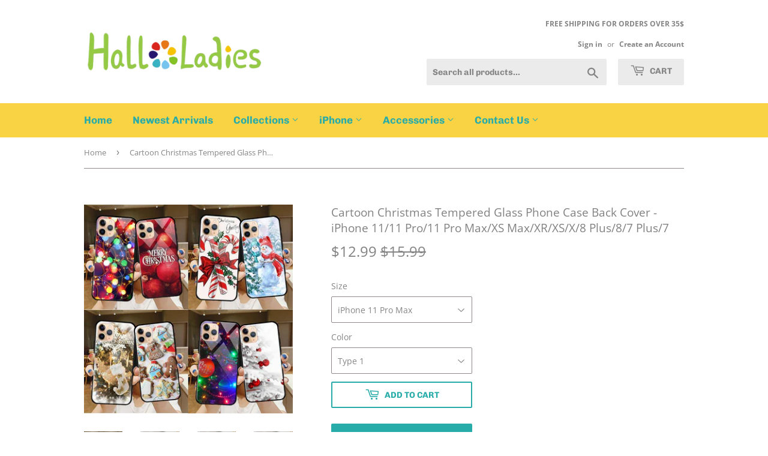

--- FILE ---
content_type: text/html; charset=utf-8
request_url: https://www.halloladies.com/products/cartoon-christmas-tempered-glass-phone-case-back-cover-iphone-11-11-pro-11-pro-max-xs-max-xr-xs-x-8-plus-8-7-plus-8
body_size: 24886
content:
<!doctype html>
<!--[if lt IE 7]><html class="no-js lt-ie9 lt-ie8 lt-ie7" lang="en"> <![endif]-->
<!--[if IE 7]><html class="no-js lt-ie9 lt-ie8" lang="en"> <![endif]-->
<!--[if IE 8]><html class="no-js lt-ie9" lang="en"> <![endif]-->
<!--[if IE 9 ]><html class="ie9 no-js"> <![endif]-->
<!--[if (gt IE 9)|!(IE)]><!--> <html class="no-touch no-js"> <!--<![endif]-->
<head>
  <meta name="facebook-domain-verification" content="k5n029k2zga9k7zk5erg5cn7uqso9d" />
  <script>(function(H){H.className=H.className.replace(/\bno-js\b/,'js')})(document.documentElement)</script>
  <!-- Basic page needs ================================================== -->
  <meta charset="utf-8">
  <meta http-equiv="X-UA-Compatible" content="IE=edge,chrome=1">

  
  <link rel="shortcut icon" href="//www.halloladies.com/cdn/shop/files/favicon_32x32.png?v=1614345877" type="image/png" />
  

  <!-- Title and description ================================================== -->
  <!-- "snippets/SEOManager.liquid" was not rendered, the associated app was uninstalled -->

  <!-- Product meta ================================================== -->
  <!-- /snippets/social-meta-tags.liquid -->




<meta property="og:site_name" content="halloladies">
<meta property="og:url" content="https://www.halloladies.com/products/cartoon-christmas-tempered-glass-phone-case-back-cover-iphone-11-11-pro-11-pro-max-xs-max-xr-xs-x-8-plus-8-7-plus-8">
<meta property="og:title" content="Cartoon Christmas Tempered Glass Phone Case Back Cover - iPhone 11/11 Pro/11 Pro Max/XS Max/XR/XS/X/8 Plus/8/7 Plus/7">
<meta property="og:type" content="product">
<meta property="og:description" content="Type: iPhone Case; Material: Glass; Style: Cartoon Christmas Tempered Glass; Function: Dirt-resistant, Drop-resistant, Scratch-resistant, Anti-Fingerprint, Anti-scratch; Compatible iPhone Model: iPhone 11/11 Pro/11 Pro Max/XS Max/XR/XS/X/8 Plus/8/7 Plus/7">

  <meta property="og:price:amount" content="12.99">
  <meta property="og:price:currency" content="USD">

<meta property="og:image" content="http://www.halloladies.com/cdn/shop/products/baf3ea3b9f587b5515f6e5930d2d4180_1024x1024_2x_54bb6a6e-66eb-40cd-b88e-2999d4941989_1200x1200.jpg?v=1591247488"><meta property="og:image" content="http://www.halloladies.com/cdn/shop/products/4d2cfca010bb9550544734bed78bdce9_1024x1024_2x_4864c39e-e97a-4432-9401-621e2b916452_1200x1200.jpg?v=1591247488"><meta property="og:image" content="http://www.halloladies.com/cdn/shop/products/039ca42e424b6ec0dd0859deb10a8ffa_1024x1024_2x_b3232c0c-6cb8-4464-90b1-dfad17ff1fa5_1200x1200.jpg?v=1591247488">
<meta property="og:image:secure_url" content="https://www.halloladies.com/cdn/shop/products/baf3ea3b9f587b5515f6e5930d2d4180_1024x1024_2x_54bb6a6e-66eb-40cd-b88e-2999d4941989_1200x1200.jpg?v=1591247488"><meta property="og:image:secure_url" content="https://www.halloladies.com/cdn/shop/products/4d2cfca010bb9550544734bed78bdce9_1024x1024_2x_4864c39e-e97a-4432-9401-621e2b916452_1200x1200.jpg?v=1591247488"><meta property="og:image:secure_url" content="https://www.halloladies.com/cdn/shop/products/039ca42e424b6ec0dd0859deb10a8ffa_1024x1024_2x_b3232c0c-6cb8-4464-90b1-dfad17ff1fa5_1200x1200.jpg?v=1591247488">


<meta name="twitter:card" content="summary_large_image">
<meta name="twitter:title" content="Cartoon Christmas Tempered Glass Phone Case Back Cover - iPhone 11/11 Pro/11 Pro Max/XS Max/XR/XS/X/8 Plus/8/7 Plus/7">
<meta name="twitter:description" content="Type: iPhone Case; Material: Glass; Style: Cartoon Christmas Tempered Glass; Function: Dirt-resistant, Drop-resistant, Scratch-resistant, Anti-Fingerprint, Anti-scratch; Compatible iPhone Model: iPhone 11/11 Pro/11 Pro Max/XS Max/XR/XS/X/8 Plus/8/7 Plus/7">


  <!-- Helpers ================================================== -->
  <link rel="canonical" href="https://www.halloladies.com/products/cartoon-christmas-tempered-glass-phone-case-back-cover-iphone-11-11-pro-11-pro-max-xs-max-xr-xs-x-8-plus-8-7-plus-8">
  <meta name="viewport" content="width=device-width,initial-scale=1">

  <!-- CSS ================================================== -->
  <link href="//www.halloladies.com/cdn/shop/t/3/assets/theme.scss.css?v=95991761697631331061759259279" rel="stylesheet" type="text/css" media="all" />

  <!-- Header hook for plugins ================================================== -->
  <!-- "snippets/buddha-megamenu-before.liquid" was not rendered, the associated app was uninstalled -->
  <!-- "snippets/buddha-megamenu.liquid" was not rendered, the associated app was uninstalled -->
  <script>window.performance && window.performance.mark && window.performance.mark('shopify.content_for_header.start');</script><meta id="shopify-digital-wallet" name="shopify-digital-wallet" content="/24744984681/digital_wallets/dialog">
<meta name="shopify-checkout-api-token" content="9e8e6ac1543ec2a97ca552270cad039e">
<meta id="in-context-paypal-metadata" data-shop-id="24744984681" data-venmo-supported="false" data-environment="production" data-locale="en_US" data-paypal-v4="true" data-currency="USD">
<link rel="alternate" type="application/json+oembed" href="https://www.halloladies.com/products/cartoon-christmas-tempered-glass-phone-case-back-cover-iphone-11-11-pro-11-pro-max-xs-max-xr-xs-x-8-plus-8-7-plus-8.oembed">
<script async="async" src="/checkouts/internal/preloads.js?locale=en-US"></script>
<script id="shopify-features" type="application/json">{"accessToken":"9e8e6ac1543ec2a97ca552270cad039e","betas":["rich-media-storefront-analytics"],"domain":"www.halloladies.com","predictiveSearch":true,"shopId":24744984681,"locale":"en"}</script>
<script>var Shopify = Shopify || {};
Shopify.shop = "hallolady.myshopify.com";
Shopify.locale = "en";
Shopify.currency = {"active":"USD","rate":"1.0"};
Shopify.country = "US";
Shopify.theme = {"name":"Theme export  www-linentrend-com-theme-export-c...","id":73236381801,"schema_name":"Supply","schema_version":"6.0.0","theme_store_id":null,"role":"main"};
Shopify.theme.handle = "null";
Shopify.theme.style = {"id":null,"handle":null};
Shopify.cdnHost = "www.halloladies.com/cdn";
Shopify.routes = Shopify.routes || {};
Shopify.routes.root = "/";</script>
<script type="module">!function(o){(o.Shopify=o.Shopify||{}).modules=!0}(window);</script>
<script>!function(o){function n(){var o=[];function n(){o.push(Array.prototype.slice.apply(arguments))}return n.q=o,n}var t=o.Shopify=o.Shopify||{};t.loadFeatures=n(),t.autoloadFeatures=n()}(window);</script>
<script id="shop-js-analytics" type="application/json">{"pageType":"product"}</script>
<script defer="defer" async type="module" src="//www.halloladies.com/cdn/shopifycloud/shop-js/modules/v2/client.init-shop-cart-sync_BT-GjEfc.en.esm.js"></script>
<script defer="defer" async type="module" src="//www.halloladies.com/cdn/shopifycloud/shop-js/modules/v2/chunk.common_D58fp_Oc.esm.js"></script>
<script defer="defer" async type="module" src="//www.halloladies.com/cdn/shopifycloud/shop-js/modules/v2/chunk.modal_xMitdFEc.esm.js"></script>
<script type="module">
  await import("//www.halloladies.com/cdn/shopifycloud/shop-js/modules/v2/client.init-shop-cart-sync_BT-GjEfc.en.esm.js");
await import("//www.halloladies.com/cdn/shopifycloud/shop-js/modules/v2/chunk.common_D58fp_Oc.esm.js");
await import("//www.halloladies.com/cdn/shopifycloud/shop-js/modules/v2/chunk.modal_xMitdFEc.esm.js");

  window.Shopify.SignInWithShop?.initShopCartSync?.({"fedCMEnabled":true,"windoidEnabled":true});

</script>
<script id="__st">var __st={"a":24744984681,"offset":28800,"reqid":"f07aa4d5-b4b3-4ae7-8ebf-f12beb4b9a7f-1769399789","pageurl":"www.halloladies.com\/products\/cartoon-christmas-tempered-glass-phone-case-back-cover-iphone-11-11-pro-11-pro-max-xs-max-xr-xs-x-8-plus-8-7-plus-8","u":"58b93d23af2c","p":"product","rtyp":"product","rid":4186995556457};</script>
<script>window.ShopifyPaypalV4VisibilityTracking = true;</script>
<script id="captcha-bootstrap">!function(){'use strict';const t='contact',e='account',n='new_comment',o=[[t,t],['blogs',n],['comments',n],[t,'customer']],c=[[e,'customer_login'],[e,'guest_login'],[e,'recover_customer_password'],[e,'create_customer']],r=t=>t.map((([t,e])=>`form[action*='/${t}']:not([data-nocaptcha='true']) input[name='form_type'][value='${e}']`)).join(','),a=t=>()=>t?[...document.querySelectorAll(t)].map((t=>t.form)):[];function s(){const t=[...o],e=r(t);return a(e)}const i='password',u='form_key',d=['recaptcha-v3-token','g-recaptcha-response','h-captcha-response',i],f=()=>{try{return window.sessionStorage}catch{return}},m='__shopify_v',_=t=>t.elements[u];function p(t,e,n=!1){try{const o=window.sessionStorage,c=JSON.parse(o.getItem(e)),{data:r}=function(t){const{data:e,action:n}=t;return t[m]||n?{data:e,action:n}:{data:t,action:n}}(c);for(const[e,n]of Object.entries(r))t.elements[e]&&(t.elements[e].value=n);n&&o.removeItem(e)}catch(o){console.error('form repopulation failed',{error:o})}}const l='form_type',E='cptcha';function T(t){t.dataset[E]=!0}const w=window,h=w.document,L='Shopify',v='ce_forms',y='captcha';let A=!1;((t,e)=>{const n=(g='f06e6c50-85a8-45c8-87d0-21a2b65856fe',I='https://cdn.shopify.com/shopifycloud/storefront-forms-hcaptcha/ce_storefront_forms_captcha_hcaptcha.v1.5.2.iife.js',D={infoText:'Protected by hCaptcha',privacyText:'Privacy',termsText:'Terms'},(t,e,n)=>{const o=w[L][v],c=o.bindForm;if(c)return c(t,g,e,D).then(n);var r;o.q.push([[t,g,e,D],n]),r=I,A||(h.body.append(Object.assign(h.createElement('script'),{id:'captcha-provider',async:!0,src:r})),A=!0)});var g,I,D;w[L]=w[L]||{},w[L][v]=w[L][v]||{},w[L][v].q=[],w[L][y]=w[L][y]||{},w[L][y].protect=function(t,e){n(t,void 0,e),T(t)},Object.freeze(w[L][y]),function(t,e,n,w,h,L){const[v,y,A,g]=function(t,e,n){const i=e?o:[],u=t?c:[],d=[...i,...u],f=r(d),m=r(i),_=r(d.filter((([t,e])=>n.includes(e))));return[a(f),a(m),a(_),s()]}(w,h,L),I=t=>{const e=t.target;return e instanceof HTMLFormElement?e:e&&e.form},D=t=>v().includes(t);t.addEventListener('submit',(t=>{const e=I(t);if(!e)return;const n=D(e)&&!e.dataset.hcaptchaBound&&!e.dataset.recaptchaBound,o=_(e),c=g().includes(e)&&(!o||!o.value);(n||c)&&t.preventDefault(),c&&!n&&(function(t){try{if(!f())return;!function(t){const e=f();if(!e)return;const n=_(t);if(!n)return;const o=n.value;o&&e.removeItem(o)}(t);const e=Array.from(Array(32),(()=>Math.random().toString(36)[2])).join('');!function(t,e){_(t)||t.append(Object.assign(document.createElement('input'),{type:'hidden',name:u})),t.elements[u].value=e}(t,e),function(t,e){const n=f();if(!n)return;const o=[...t.querySelectorAll(`input[type='${i}']`)].map((({name:t})=>t)),c=[...d,...o],r={};for(const[a,s]of new FormData(t).entries())c.includes(a)||(r[a]=s);n.setItem(e,JSON.stringify({[m]:1,action:t.action,data:r}))}(t,e)}catch(e){console.error('failed to persist form',e)}}(e),e.submit())}));const S=(t,e)=>{t&&!t.dataset[E]&&(n(t,e.some((e=>e===t))),T(t))};for(const o of['focusin','change'])t.addEventListener(o,(t=>{const e=I(t);D(e)&&S(e,y())}));const B=e.get('form_key'),M=e.get(l),P=B&&M;t.addEventListener('DOMContentLoaded',(()=>{const t=y();if(P)for(const e of t)e.elements[l].value===M&&p(e,B);[...new Set([...A(),...v().filter((t=>'true'===t.dataset.shopifyCaptcha))])].forEach((e=>S(e,t)))}))}(h,new URLSearchParams(w.location.search),n,t,e,['guest_login'])})(!0,!0)}();</script>
<script integrity="sha256-4kQ18oKyAcykRKYeNunJcIwy7WH5gtpwJnB7kiuLZ1E=" data-source-attribution="shopify.loadfeatures" defer="defer" src="//www.halloladies.com/cdn/shopifycloud/storefront/assets/storefront/load_feature-a0a9edcb.js" crossorigin="anonymous"></script>
<script data-source-attribution="shopify.dynamic_checkout.dynamic.init">var Shopify=Shopify||{};Shopify.PaymentButton=Shopify.PaymentButton||{isStorefrontPortableWallets:!0,init:function(){window.Shopify.PaymentButton.init=function(){};var t=document.createElement("script");t.src="https://www.halloladies.com/cdn/shopifycloud/portable-wallets/latest/portable-wallets.en.js",t.type="module",document.head.appendChild(t)}};
</script>
<script data-source-attribution="shopify.dynamic_checkout.buyer_consent">
  function portableWalletsHideBuyerConsent(e){var t=document.getElementById("shopify-buyer-consent"),n=document.getElementById("shopify-subscription-policy-button");t&&n&&(t.classList.add("hidden"),t.setAttribute("aria-hidden","true"),n.removeEventListener("click",e))}function portableWalletsShowBuyerConsent(e){var t=document.getElementById("shopify-buyer-consent"),n=document.getElementById("shopify-subscription-policy-button");t&&n&&(t.classList.remove("hidden"),t.removeAttribute("aria-hidden"),n.addEventListener("click",e))}window.Shopify?.PaymentButton&&(window.Shopify.PaymentButton.hideBuyerConsent=portableWalletsHideBuyerConsent,window.Shopify.PaymentButton.showBuyerConsent=portableWalletsShowBuyerConsent);
</script>
<script>
  function portableWalletsCleanup(e){e&&e.src&&console.error("Failed to load portable wallets script "+e.src);var t=document.querySelectorAll("shopify-accelerated-checkout .shopify-payment-button__skeleton, shopify-accelerated-checkout-cart .wallet-cart-button__skeleton"),e=document.getElementById("shopify-buyer-consent");for(let e=0;e<t.length;e++)t[e].remove();e&&e.remove()}function portableWalletsNotLoadedAsModule(e){e instanceof ErrorEvent&&"string"==typeof e.message&&e.message.includes("import.meta")&&"string"==typeof e.filename&&e.filename.includes("portable-wallets")&&(window.removeEventListener("error",portableWalletsNotLoadedAsModule),window.Shopify.PaymentButton.failedToLoad=e,"loading"===document.readyState?document.addEventListener("DOMContentLoaded",window.Shopify.PaymentButton.init):window.Shopify.PaymentButton.init())}window.addEventListener("error",portableWalletsNotLoadedAsModule);
</script>

<script type="module" src="https://www.halloladies.com/cdn/shopifycloud/portable-wallets/latest/portable-wallets.en.js" onError="portableWalletsCleanup(this)" crossorigin="anonymous"></script>
<script nomodule>
  document.addEventListener("DOMContentLoaded", portableWalletsCleanup);
</script>

<link id="shopify-accelerated-checkout-styles" rel="stylesheet" media="screen" href="https://www.halloladies.com/cdn/shopifycloud/portable-wallets/latest/accelerated-checkout-backwards-compat.css" crossorigin="anonymous">
<style id="shopify-accelerated-checkout-cart">
        #shopify-buyer-consent {
  margin-top: 1em;
  display: inline-block;
  width: 100%;
}

#shopify-buyer-consent.hidden {
  display: none;
}

#shopify-subscription-policy-button {
  background: none;
  border: none;
  padding: 0;
  text-decoration: underline;
  font-size: inherit;
  cursor: pointer;
}

#shopify-subscription-policy-button::before {
  box-shadow: none;
}

      </style>

<script>window.performance && window.performance.mark && window.performance.mark('shopify.content_for_header.end');</script>

  

<!--[if lt IE 9]>
<script src="//cdnjs.cloudflare.com/ajax/libs/html5shiv/3.7.2/html5shiv.min.js" type="text/javascript"></script>
<![endif]-->
<!--[if (lte IE 9) ]><script src="//www.halloladies.com/cdn/shop/t/3/assets/match-media.min.js?v=710" type="text/javascript"></script><![endif]-->


  
  

  <script src="//www.halloladies.com/cdn/shop/t/3/assets/jquery-2.2.3.min.js?v=58211863146907186831558319177" type="text/javascript"></script>

  <!--[if (gt IE 9)|!(IE)]><!--><script src="//www.halloladies.com/cdn/shop/t/3/assets/lazysizes.min.js?v=8147953233334221341558319177" async="async"></script><!--<![endif]-->
  <!--[if lte IE 9]><script src="//www.halloladies.com/cdn/shop/t/3/assets/lazysizes.min.js?v=8147953233334221341558319177"></script><![endif]-->

  <!--[if (gt IE 9)|!(IE)]><!--><script src="//www.halloladies.com/cdn/shop/t/3/assets/vendor.js?v=139556961657742901381558319178" defer="defer"></script><!--<![endif]-->
  <!--[if lte IE 9]><script src="//www.halloladies.com/cdn/shop/t/3/assets/vendor.js?v=139556961657742901381558319178"></script><![endif]-->

  <!--[if (gt IE 9)|!(IE)]><!--><script src="//www.halloladies.com/cdn/shop/t/3/assets/theme.js?v=114437438039624142841558319185" defer="defer"></script><!--<![endif]-->
  <!--[if lte IE 9]><script src="//www.halloladies.com/cdn/shop/t/3/assets/theme.js?v=114437438039624142841558319185"></script><![endif]-->



	<script>var loox_global_hash = '1626288281677';</script><style>.loox-reviews-default { max-width: 1200px; margin: 0 auto; }.loox-rating .loox-icon { color:#f2bc18; }</style>
  <meta name="google-site-verification" content="-2DHDGqunjlZMRqAEckZm-PmeCjYIYvDsStO41rbcqA" />
  <meta name="google-site-verification" content="JwUJjwy9wnJPc_2f01OMDT1RNb_BrkiE5-HnmOTrGu4" />
  <meta name="google-site-verification" content="NCLjWKQmAQedpIjhbGClQ0GULgiL3k6Focr6ylA1uR0" />
<!-- BEGIN app block: shopify://apps/also-bought/blocks/app-embed-block/b94b27b4-738d-4d92-9e60-43c22d1da3f2 --><script>
    window.codeblackbelt = window.codeblackbelt || {};
    window.codeblackbelt.shop = window.codeblackbelt.shop || 'hallolady.myshopify.com';
    
        window.codeblackbelt.productId = 4186995556457;</script><script src="//cdn.codeblackbelt.com/widgets/also-bought/main.min.js?version=2026012611+0800" async></script>
<!-- END app block --><link href="https://monorail-edge.shopifysvc.com" rel="dns-prefetch">
<script>(function(){if ("sendBeacon" in navigator && "performance" in window) {try {var session_token_from_headers = performance.getEntriesByType('navigation')[0].serverTiming.find(x => x.name == '_s').description;} catch {var session_token_from_headers = undefined;}var session_cookie_matches = document.cookie.match(/_shopify_s=([^;]*)/);var session_token_from_cookie = session_cookie_matches && session_cookie_matches.length === 2 ? session_cookie_matches[1] : "";var session_token = session_token_from_headers || session_token_from_cookie || "";function handle_abandonment_event(e) {var entries = performance.getEntries().filter(function(entry) {return /monorail-edge.shopifysvc.com/.test(entry.name);});if (!window.abandonment_tracked && entries.length === 0) {window.abandonment_tracked = true;var currentMs = Date.now();var navigation_start = performance.timing.navigationStart;var payload = {shop_id: 24744984681,url: window.location.href,navigation_start,duration: currentMs - navigation_start,session_token,page_type: "product"};window.navigator.sendBeacon("https://monorail-edge.shopifysvc.com/v1/produce", JSON.stringify({schema_id: "online_store_buyer_site_abandonment/1.1",payload: payload,metadata: {event_created_at_ms: currentMs,event_sent_at_ms: currentMs}}));}}window.addEventListener('pagehide', handle_abandonment_event);}}());</script>
<script id="web-pixels-manager-setup">(function e(e,d,r,n,o){if(void 0===o&&(o={}),!Boolean(null===(a=null===(i=window.Shopify)||void 0===i?void 0:i.analytics)||void 0===a?void 0:a.replayQueue)){var i,a;window.Shopify=window.Shopify||{};var t=window.Shopify;t.analytics=t.analytics||{};var s=t.analytics;s.replayQueue=[],s.publish=function(e,d,r){return s.replayQueue.push([e,d,r]),!0};try{self.performance.mark("wpm:start")}catch(e){}var l=function(){var e={modern:/Edge?\/(1{2}[4-9]|1[2-9]\d|[2-9]\d{2}|\d{4,})\.\d+(\.\d+|)|Firefox\/(1{2}[4-9]|1[2-9]\d|[2-9]\d{2}|\d{4,})\.\d+(\.\d+|)|Chrom(ium|e)\/(9{2}|\d{3,})\.\d+(\.\d+|)|(Maci|X1{2}).+ Version\/(15\.\d+|(1[6-9]|[2-9]\d|\d{3,})\.\d+)([,.]\d+|)( \(\w+\)|)( Mobile\/\w+|) Safari\/|Chrome.+OPR\/(9{2}|\d{3,})\.\d+\.\d+|(CPU[ +]OS|iPhone[ +]OS|CPU[ +]iPhone|CPU IPhone OS|CPU iPad OS)[ +]+(15[._]\d+|(1[6-9]|[2-9]\d|\d{3,})[._]\d+)([._]\d+|)|Android:?[ /-](13[3-9]|1[4-9]\d|[2-9]\d{2}|\d{4,})(\.\d+|)(\.\d+|)|Android.+Firefox\/(13[5-9]|1[4-9]\d|[2-9]\d{2}|\d{4,})\.\d+(\.\d+|)|Android.+Chrom(ium|e)\/(13[3-9]|1[4-9]\d|[2-9]\d{2}|\d{4,})\.\d+(\.\d+|)|SamsungBrowser\/([2-9]\d|\d{3,})\.\d+/,legacy:/Edge?\/(1[6-9]|[2-9]\d|\d{3,})\.\d+(\.\d+|)|Firefox\/(5[4-9]|[6-9]\d|\d{3,})\.\d+(\.\d+|)|Chrom(ium|e)\/(5[1-9]|[6-9]\d|\d{3,})\.\d+(\.\d+|)([\d.]+$|.*Safari\/(?![\d.]+ Edge\/[\d.]+$))|(Maci|X1{2}).+ Version\/(10\.\d+|(1[1-9]|[2-9]\d|\d{3,})\.\d+)([,.]\d+|)( \(\w+\)|)( Mobile\/\w+|) Safari\/|Chrome.+OPR\/(3[89]|[4-9]\d|\d{3,})\.\d+\.\d+|(CPU[ +]OS|iPhone[ +]OS|CPU[ +]iPhone|CPU IPhone OS|CPU iPad OS)[ +]+(10[._]\d+|(1[1-9]|[2-9]\d|\d{3,})[._]\d+)([._]\d+|)|Android:?[ /-](13[3-9]|1[4-9]\d|[2-9]\d{2}|\d{4,})(\.\d+|)(\.\d+|)|Mobile Safari.+OPR\/([89]\d|\d{3,})\.\d+\.\d+|Android.+Firefox\/(13[5-9]|1[4-9]\d|[2-9]\d{2}|\d{4,})\.\d+(\.\d+|)|Android.+Chrom(ium|e)\/(13[3-9]|1[4-9]\d|[2-9]\d{2}|\d{4,})\.\d+(\.\d+|)|Android.+(UC? ?Browser|UCWEB|U3)[ /]?(15\.([5-9]|\d{2,})|(1[6-9]|[2-9]\d|\d{3,})\.\d+)\.\d+|SamsungBrowser\/(5\.\d+|([6-9]|\d{2,})\.\d+)|Android.+MQ{2}Browser\/(14(\.(9|\d{2,})|)|(1[5-9]|[2-9]\d|\d{3,})(\.\d+|))(\.\d+|)|K[Aa][Ii]OS\/(3\.\d+|([4-9]|\d{2,})\.\d+)(\.\d+|)/},d=e.modern,r=e.legacy,n=navigator.userAgent;return n.match(d)?"modern":n.match(r)?"legacy":"unknown"}(),u="modern"===l?"modern":"legacy",c=(null!=n?n:{modern:"",legacy:""})[u],f=function(e){return[e.baseUrl,"/wpm","/b",e.hashVersion,"modern"===e.buildTarget?"m":"l",".js"].join("")}({baseUrl:d,hashVersion:r,buildTarget:u}),m=function(e){var d=e.version,r=e.bundleTarget,n=e.surface,o=e.pageUrl,i=e.monorailEndpoint;return{emit:function(e){var a=e.status,t=e.errorMsg,s=(new Date).getTime(),l=JSON.stringify({metadata:{event_sent_at_ms:s},events:[{schema_id:"web_pixels_manager_load/3.1",payload:{version:d,bundle_target:r,page_url:o,status:a,surface:n,error_msg:t},metadata:{event_created_at_ms:s}}]});if(!i)return console&&console.warn&&console.warn("[Web Pixels Manager] No Monorail endpoint provided, skipping logging."),!1;try{return self.navigator.sendBeacon.bind(self.navigator)(i,l)}catch(e){}var u=new XMLHttpRequest;try{return u.open("POST",i,!0),u.setRequestHeader("Content-Type","text/plain"),u.send(l),!0}catch(e){return console&&console.warn&&console.warn("[Web Pixels Manager] Got an unhandled error while logging to Monorail."),!1}}}}({version:r,bundleTarget:l,surface:e.surface,pageUrl:self.location.href,monorailEndpoint:e.monorailEndpoint});try{o.browserTarget=l,function(e){var d=e.src,r=e.async,n=void 0===r||r,o=e.onload,i=e.onerror,a=e.sri,t=e.scriptDataAttributes,s=void 0===t?{}:t,l=document.createElement("script"),u=document.querySelector("head"),c=document.querySelector("body");if(l.async=n,l.src=d,a&&(l.integrity=a,l.crossOrigin="anonymous"),s)for(var f in s)if(Object.prototype.hasOwnProperty.call(s,f))try{l.dataset[f]=s[f]}catch(e){}if(o&&l.addEventListener("load",o),i&&l.addEventListener("error",i),u)u.appendChild(l);else{if(!c)throw new Error("Did not find a head or body element to append the script");c.appendChild(l)}}({src:f,async:!0,onload:function(){if(!function(){var e,d;return Boolean(null===(d=null===(e=window.Shopify)||void 0===e?void 0:e.analytics)||void 0===d?void 0:d.initialized)}()){var d=window.webPixelsManager.init(e)||void 0;if(d){var r=window.Shopify.analytics;r.replayQueue.forEach((function(e){var r=e[0],n=e[1],o=e[2];d.publishCustomEvent(r,n,o)})),r.replayQueue=[],r.publish=d.publishCustomEvent,r.visitor=d.visitor,r.initialized=!0}}},onerror:function(){return m.emit({status:"failed",errorMsg:"".concat(f," has failed to load")})},sri:function(e){var d=/^sha384-[A-Za-z0-9+/=]+$/;return"string"==typeof e&&d.test(e)}(c)?c:"",scriptDataAttributes:o}),m.emit({status:"loading"})}catch(e){m.emit({status:"failed",errorMsg:(null==e?void 0:e.message)||"Unknown error"})}}})({shopId: 24744984681,storefrontBaseUrl: "https://www.halloladies.com",extensionsBaseUrl: "https://extensions.shopifycdn.com/cdn/shopifycloud/web-pixels-manager",monorailEndpoint: "https://monorail-edge.shopifysvc.com/unstable/produce_batch",surface: "storefront-renderer",enabledBetaFlags: ["2dca8a86"],webPixelsConfigList: [{"id":"138641690","eventPayloadVersion":"v1","runtimeContext":"LAX","scriptVersion":"1","type":"CUSTOM","privacyPurposes":["MARKETING"],"name":"Meta pixel (migrated)"},{"id":"150405402","eventPayloadVersion":"v1","runtimeContext":"LAX","scriptVersion":"1","type":"CUSTOM","privacyPurposes":["ANALYTICS"],"name":"Google Analytics tag (migrated)"},{"id":"shopify-app-pixel","configuration":"{}","eventPayloadVersion":"v1","runtimeContext":"STRICT","scriptVersion":"0450","apiClientId":"shopify-pixel","type":"APP","privacyPurposes":["ANALYTICS","MARKETING"]},{"id":"shopify-custom-pixel","eventPayloadVersion":"v1","runtimeContext":"LAX","scriptVersion":"0450","apiClientId":"shopify-pixel","type":"CUSTOM","privacyPurposes":["ANALYTICS","MARKETING"]}],isMerchantRequest: false,initData: {"shop":{"name":"halloladies","paymentSettings":{"currencyCode":"USD"},"myshopifyDomain":"hallolady.myshopify.com","countryCode":"CN","storefrontUrl":"https:\/\/www.halloladies.com"},"customer":null,"cart":null,"checkout":null,"productVariants":[{"price":{"amount":12.99,"currencyCode":"USD"},"product":{"title":"Cartoon Christmas Tempered Glass Phone Case Back Cover - iPhone 11\/11 Pro\/11 Pro Max\/XS Max\/XR\/XS\/X\/8 Plus\/8\/7 Plus\/7","vendor":"hallolady","id":"4186995556457","untranslatedTitle":"Cartoon Christmas Tempered Glass Phone Case Back Cover - iPhone 11\/11 Pro\/11 Pro Max\/XS Max\/XR\/XS\/X\/8 Plus\/8\/7 Plus\/7","url":"\/products\/cartoon-christmas-tempered-glass-phone-case-back-cover-iphone-11-11-pro-11-pro-max-xs-max-xr-xs-x-8-plus-8-7-plus-8","type":"iphone case"},"id":"30376220819561","image":{"src":"\/\/www.halloladies.com\/cdn\/shop\/products\/baf3ea3b9f587b5515f6e5930d2d4180_1024x1024_2x_54bb6a6e-66eb-40cd-b88e-2999d4941989.jpg?v=1591247488"},"sku":"HL0047129A","title":"iPhone 11 Pro Max \/ Type 1","untranslatedTitle":"iPhone 11 Pro Max \/ Type 1"},{"price":{"amount":12.99,"currencyCode":"USD"},"product":{"title":"Cartoon Christmas Tempered Glass Phone Case Back Cover - iPhone 11\/11 Pro\/11 Pro Max\/XS Max\/XR\/XS\/X\/8 Plus\/8\/7 Plus\/7","vendor":"hallolady","id":"4186995556457","untranslatedTitle":"Cartoon Christmas Tempered Glass Phone Case Back Cover - iPhone 11\/11 Pro\/11 Pro Max\/XS Max\/XR\/XS\/X\/8 Plus\/8\/7 Plus\/7","url":"\/products\/cartoon-christmas-tempered-glass-phone-case-back-cover-iphone-11-11-pro-11-pro-max-xs-max-xr-xs-x-8-plus-8-7-plus-8","type":"iphone case"},"id":"30376220852329","image":{"src":"\/\/www.halloladies.com\/cdn\/shop\/products\/baf3ea3b9f587b5515f6e5930d2d4180_1024x1024_2x_54bb6a6e-66eb-40cd-b88e-2999d4941989.jpg?v=1591247488"},"sku":"HL0047130A","title":"iPhone 11 Pro Max \/ Type 2","untranslatedTitle":"iPhone 11 Pro Max \/ Type 2"},{"price":{"amount":12.99,"currencyCode":"USD"},"product":{"title":"Cartoon Christmas Tempered Glass Phone Case Back Cover - iPhone 11\/11 Pro\/11 Pro Max\/XS Max\/XR\/XS\/X\/8 Plus\/8\/7 Plus\/7","vendor":"hallolady","id":"4186995556457","untranslatedTitle":"Cartoon Christmas Tempered Glass Phone Case Back Cover - iPhone 11\/11 Pro\/11 Pro Max\/XS Max\/XR\/XS\/X\/8 Plus\/8\/7 Plus\/7","url":"\/products\/cartoon-christmas-tempered-glass-phone-case-back-cover-iphone-11-11-pro-11-pro-max-xs-max-xr-xs-x-8-plus-8-7-plus-8","type":"iphone case"},"id":"30376220885097","image":{"src":"\/\/www.halloladies.com\/cdn\/shop\/products\/baf3ea3b9f587b5515f6e5930d2d4180_1024x1024_2x_54bb6a6e-66eb-40cd-b88e-2999d4941989.jpg?v=1591247488"},"sku":"HL0047131A","title":"iPhone 11 Pro Max \/ Type 3","untranslatedTitle":"iPhone 11 Pro Max \/ Type 3"},{"price":{"amount":12.99,"currencyCode":"USD"},"product":{"title":"Cartoon Christmas Tempered Glass Phone Case Back Cover - iPhone 11\/11 Pro\/11 Pro Max\/XS Max\/XR\/XS\/X\/8 Plus\/8\/7 Plus\/7","vendor":"hallolady","id":"4186995556457","untranslatedTitle":"Cartoon Christmas Tempered Glass Phone Case Back Cover - iPhone 11\/11 Pro\/11 Pro Max\/XS Max\/XR\/XS\/X\/8 Plus\/8\/7 Plus\/7","url":"\/products\/cartoon-christmas-tempered-glass-phone-case-back-cover-iphone-11-11-pro-11-pro-max-xs-max-xr-xs-x-8-plus-8-7-plus-8","type":"iphone case"},"id":"30376220917865","image":{"src":"\/\/www.halloladies.com\/cdn\/shop\/products\/baf3ea3b9f587b5515f6e5930d2d4180_1024x1024_2x_54bb6a6e-66eb-40cd-b88e-2999d4941989.jpg?v=1591247488"},"sku":"HL0047132A","title":"iPhone 11 Pro Max \/ Type 4","untranslatedTitle":"iPhone 11 Pro Max \/ Type 4"},{"price":{"amount":12.99,"currencyCode":"USD"},"product":{"title":"Cartoon Christmas Tempered Glass Phone Case Back Cover - iPhone 11\/11 Pro\/11 Pro Max\/XS Max\/XR\/XS\/X\/8 Plus\/8\/7 Plus\/7","vendor":"hallolady","id":"4186995556457","untranslatedTitle":"Cartoon Christmas Tempered Glass Phone Case Back Cover - iPhone 11\/11 Pro\/11 Pro Max\/XS Max\/XR\/XS\/X\/8 Plus\/8\/7 Plus\/7","url":"\/products\/cartoon-christmas-tempered-glass-phone-case-back-cover-iphone-11-11-pro-11-pro-max-xs-max-xr-xs-x-8-plus-8-7-plus-8","type":"iphone case"},"id":"30376220950633","image":{"src":"\/\/www.halloladies.com\/cdn\/shop\/products\/baf3ea3b9f587b5515f6e5930d2d4180_1024x1024_2x_54bb6a6e-66eb-40cd-b88e-2999d4941989.jpg?v=1591247488"},"sku":"HL0047133A","title":"iPhone 11 Pro Max \/ Type 5","untranslatedTitle":"iPhone 11 Pro Max \/ Type 5"},{"price":{"amount":12.99,"currencyCode":"USD"},"product":{"title":"Cartoon Christmas Tempered Glass Phone Case Back Cover - iPhone 11\/11 Pro\/11 Pro Max\/XS Max\/XR\/XS\/X\/8 Plus\/8\/7 Plus\/7","vendor":"hallolady","id":"4186995556457","untranslatedTitle":"Cartoon Christmas Tempered Glass Phone Case Back Cover - iPhone 11\/11 Pro\/11 Pro Max\/XS Max\/XR\/XS\/X\/8 Plus\/8\/7 Plus\/7","url":"\/products\/cartoon-christmas-tempered-glass-phone-case-back-cover-iphone-11-11-pro-11-pro-max-xs-max-xr-xs-x-8-plus-8-7-plus-8","type":"iphone case"},"id":"30376220983401","image":{"src":"\/\/www.halloladies.com\/cdn\/shop\/products\/baf3ea3b9f587b5515f6e5930d2d4180_1024x1024_2x_54bb6a6e-66eb-40cd-b88e-2999d4941989.jpg?v=1591247488"},"sku":"HL0047134A","title":"iPhone 11 Pro Max \/ Type 6","untranslatedTitle":"iPhone 11 Pro Max \/ Type 6"},{"price":{"amount":12.99,"currencyCode":"USD"},"product":{"title":"Cartoon Christmas Tempered Glass Phone Case Back Cover - iPhone 11\/11 Pro\/11 Pro Max\/XS Max\/XR\/XS\/X\/8 Plus\/8\/7 Plus\/7","vendor":"hallolady","id":"4186995556457","untranslatedTitle":"Cartoon Christmas Tempered Glass Phone Case Back Cover - iPhone 11\/11 Pro\/11 Pro Max\/XS Max\/XR\/XS\/X\/8 Plus\/8\/7 Plus\/7","url":"\/products\/cartoon-christmas-tempered-glass-phone-case-back-cover-iphone-11-11-pro-11-pro-max-xs-max-xr-xs-x-8-plus-8-7-plus-8","type":"iphone case"},"id":"30376221016169","image":{"src":"\/\/www.halloladies.com\/cdn\/shop\/products\/baf3ea3b9f587b5515f6e5930d2d4180_1024x1024_2x_54bb6a6e-66eb-40cd-b88e-2999d4941989.jpg?v=1591247488"},"sku":"HL0047135A","title":"iPhone 11 Pro Max \/ Type 7","untranslatedTitle":"iPhone 11 Pro Max \/ Type 7"},{"price":{"amount":12.99,"currencyCode":"USD"},"product":{"title":"Cartoon Christmas Tempered Glass Phone Case Back Cover - iPhone 11\/11 Pro\/11 Pro Max\/XS Max\/XR\/XS\/X\/8 Plus\/8\/7 Plus\/7","vendor":"hallolady","id":"4186995556457","untranslatedTitle":"Cartoon Christmas Tempered Glass Phone Case Back Cover - iPhone 11\/11 Pro\/11 Pro Max\/XS Max\/XR\/XS\/X\/8 Plus\/8\/7 Plus\/7","url":"\/products\/cartoon-christmas-tempered-glass-phone-case-back-cover-iphone-11-11-pro-11-pro-max-xs-max-xr-xs-x-8-plus-8-7-plus-8","type":"iphone case"},"id":"30376221048937","image":{"src":"\/\/www.halloladies.com\/cdn\/shop\/products\/baf3ea3b9f587b5515f6e5930d2d4180_1024x1024_2x_54bb6a6e-66eb-40cd-b88e-2999d4941989.jpg?v=1591247488"},"sku":"HL0047136A","title":"iPhone 11 Pro Max \/ Type 8","untranslatedTitle":"iPhone 11 Pro Max \/ Type 8"},{"price":{"amount":12.99,"currencyCode":"USD"},"product":{"title":"Cartoon Christmas Tempered Glass Phone Case Back Cover - iPhone 11\/11 Pro\/11 Pro Max\/XS Max\/XR\/XS\/X\/8 Plus\/8\/7 Plus\/7","vendor":"hallolady","id":"4186995556457","untranslatedTitle":"Cartoon Christmas Tempered Glass Phone Case Back Cover - iPhone 11\/11 Pro\/11 Pro Max\/XS Max\/XR\/XS\/X\/8 Plus\/8\/7 Plus\/7","url":"\/products\/cartoon-christmas-tempered-glass-phone-case-back-cover-iphone-11-11-pro-11-pro-max-xs-max-xr-xs-x-8-plus-8-7-plus-8","type":"iphone case"},"id":"30376221081705","image":{"src":"\/\/www.halloladies.com\/cdn\/shop\/products\/baf3ea3b9f587b5515f6e5930d2d4180_1024x1024_2x_54bb6a6e-66eb-40cd-b88e-2999d4941989.jpg?v=1591247488"},"sku":"HL0047137A","title":"iPhone 11 Pro \/ Type 1","untranslatedTitle":"iPhone 11 Pro \/ Type 1"},{"price":{"amount":12.99,"currencyCode":"USD"},"product":{"title":"Cartoon Christmas Tempered Glass Phone Case Back Cover - iPhone 11\/11 Pro\/11 Pro Max\/XS Max\/XR\/XS\/X\/8 Plus\/8\/7 Plus\/7","vendor":"hallolady","id":"4186995556457","untranslatedTitle":"Cartoon Christmas Tempered Glass Phone Case Back Cover - iPhone 11\/11 Pro\/11 Pro Max\/XS Max\/XR\/XS\/X\/8 Plus\/8\/7 Plus\/7","url":"\/products\/cartoon-christmas-tempered-glass-phone-case-back-cover-iphone-11-11-pro-11-pro-max-xs-max-xr-xs-x-8-plus-8-7-plus-8","type":"iphone case"},"id":"30376221114473","image":{"src":"\/\/www.halloladies.com\/cdn\/shop\/products\/baf3ea3b9f587b5515f6e5930d2d4180_1024x1024_2x_54bb6a6e-66eb-40cd-b88e-2999d4941989.jpg?v=1591247488"},"sku":"HL0047138A","title":"iPhone 11 Pro \/ Type 2","untranslatedTitle":"iPhone 11 Pro \/ Type 2"},{"price":{"amount":12.99,"currencyCode":"USD"},"product":{"title":"Cartoon Christmas Tempered Glass Phone Case Back Cover - iPhone 11\/11 Pro\/11 Pro Max\/XS Max\/XR\/XS\/X\/8 Plus\/8\/7 Plus\/7","vendor":"hallolady","id":"4186995556457","untranslatedTitle":"Cartoon Christmas Tempered Glass Phone Case Back Cover - iPhone 11\/11 Pro\/11 Pro Max\/XS Max\/XR\/XS\/X\/8 Plus\/8\/7 Plus\/7","url":"\/products\/cartoon-christmas-tempered-glass-phone-case-back-cover-iphone-11-11-pro-11-pro-max-xs-max-xr-xs-x-8-plus-8-7-plus-8","type":"iphone case"},"id":"30376221147241","image":{"src":"\/\/www.halloladies.com\/cdn\/shop\/products\/baf3ea3b9f587b5515f6e5930d2d4180_1024x1024_2x_54bb6a6e-66eb-40cd-b88e-2999d4941989.jpg?v=1591247488"},"sku":"HL0047139A","title":"iPhone 11 Pro \/ Type 3","untranslatedTitle":"iPhone 11 Pro \/ Type 3"},{"price":{"amount":12.99,"currencyCode":"USD"},"product":{"title":"Cartoon Christmas Tempered Glass Phone Case Back Cover - iPhone 11\/11 Pro\/11 Pro Max\/XS Max\/XR\/XS\/X\/8 Plus\/8\/7 Plus\/7","vendor":"hallolady","id":"4186995556457","untranslatedTitle":"Cartoon Christmas Tempered Glass Phone Case Back Cover - iPhone 11\/11 Pro\/11 Pro Max\/XS Max\/XR\/XS\/X\/8 Plus\/8\/7 Plus\/7","url":"\/products\/cartoon-christmas-tempered-glass-phone-case-back-cover-iphone-11-11-pro-11-pro-max-xs-max-xr-xs-x-8-plus-8-7-plus-8","type":"iphone case"},"id":"30376221180009","image":{"src":"\/\/www.halloladies.com\/cdn\/shop\/products\/baf3ea3b9f587b5515f6e5930d2d4180_1024x1024_2x_54bb6a6e-66eb-40cd-b88e-2999d4941989.jpg?v=1591247488"},"sku":"HL0047140A","title":"iPhone 11 Pro \/ Type 4","untranslatedTitle":"iPhone 11 Pro \/ Type 4"},{"price":{"amount":12.99,"currencyCode":"USD"},"product":{"title":"Cartoon Christmas Tempered Glass Phone Case Back Cover - iPhone 11\/11 Pro\/11 Pro Max\/XS Max\/XR\/XS\/X\/8 Plus\/8\/7 Plus\/7","vendor":"hallolady","id":"4186995556457","untranslatedTitle":"Cartoon Christmas Tempered Glass Phone Case Back Cover - iPhone 11\/11 Pro\/11 Pro Max\/XS Max\/XR\/XS\/X\/8 Plus\/8\/7 Plus\/7","url":"\/products\/cartoon-christmas-tempered-glass-phone-case-back-cover-iphone-11-11-pro-11-pro-max-xs-max-xr-xs-x-8-plus-8-7-plus-8","type":"iphone case"},"id":"30376221212777","image":{"src":"\/\/www.halloladies.com\/cdn\/shop\/products\/baf3ea3b9f587b5515f6e5930d2d4180_1024x1024_2x_54bb6a6e-66eb-40cd-b88e-2999d4941989.jpg?v=1591247488"},"sku":"HL0047141A","title":"iPhone 11 Pro \/ Type 5","untranslatedTitle":"iPhone 11 Pro \/ Type 5"},{"price":{"amount":12.99,"currencyCode":"USD"},"product":{"title":"Cartoon Christmas Tempered Glass Phone Case Back Cover - iPhone 11\/11 Pro\/11 Pro Max\/XS Max\/XR\/XS\/X\/8 Plus\/8\/7 Plus\/7","vendor":"hallolady","id":"4186995556457","untranslatedTitle":"Cartoon Christmas Tempered Glass Phone Case Back Cover - iPhone 11\/11 Pro\/11 Pro Max\/XS Max\/XR\/XS\/X\/8 Plus\/8\/7 Plus\/7","url":"\/products\/cartoon-christmas-tempered-glass-phone-case-back-cover-iphone-11-11-pro-11-pro-max-xs-max-xr-xs-x-8-plus-8-7-plus-8","type":"iphone case"},"id":"30376221245545","image":{"src":"\/\/www.halloladies.com\/cdn\/shop\/products\/baf3ea3b9f587b5515f6e5930d2d4180_1024x1024_2x_54bb6a6e-66eb-40cd-b88e-2999d4941989.jpg?v=1591247488"},"sku":"HL0047142A","title":"iPhone 11 Pro \/ Type 6","untranslatedTitle":"iPhone 11 Pro \/ Type 6"},{"price":{"amount":12.99,"currencyCode":"USD"},"product":{"title":"Cartoon Christmas Tempered Glass Phone Case Back Cover - iPhone 11\/11 Pro\/11 Pro Max\/XS Max\/XR\/XS\/X\/8 Plus\/8\/7 Plus\/7","vendor":"hallolady","id":"4186995556457","untranslatedTitle":"Cartoon Christmas Tempered Glass Phone Case Back Cover - iPhone 11\/11 Pro\/11 Pro Max\/XS Max\/XR\/XS\/X\/8 Plus\/8\/7 Plus\/7","url":"\/products\/cartoon-christmas-tempered-glass-phone-case-back-cover-iphone-11-11-pro-11-pro-max-xs-max-xr-xs-x-8-plus-8-7-plus-8","type":"iphone case"},"id":"30376221278313","image":{"src":"\/\/www.halloladies.com\/cdn\/shop\/products\/baf3ea3b9f587b5515f6e5930d2d4180_1024x1024_2x_54bb6a6e-66eb-40cd-b88e-2999d4941989.jpg?v=1591247488"},"sku":"HL0047143A","title":"iPhone 11 Pro \/ Type 7","untranslatedTitle":"iPhone 11 Pro \/ Type 7"},{"price":{"amount":12.99,"currencyCode":"USD"},"product":{"title":"Cartoon Christmas Tempered Glass Phone Case Back Cover - iPhone 11\/11 Pro\/11 Pro Max\/XS Max\/XR\/XS\/X\/8 Plus\/8\/7 Plus\/7","vendor":"hallolady","id":"4186995556457","untranslatedTitle":"Cartoon Christmas Tempered Glass Phone Case Back Cover - iPhone 11\/11 Pro\/11 Pro Max\/XS Max\/XR\/XS\/X\/8 Plus\/8\/7 Plus\/7","url":"\/products\/cartoon-christmas-tempered-glass-phone-case-back-cover-iphone-11-11-pro-11-pro-max-xs-max-xr-xs-x-8-plus-8-7-plus-8","type":"iphone case"},"id":"30376221311081","image":{"src":"\/\/www.halloladies.com\/cdn\/shop\/products\/baf3ea3b9f587b5515f6e5930d2d4180_1024x1024_2x_54bb6a6e-66eb-40cd-b88e-2999d4941989.jpg?v=1591247488"},"sku":"HL0047144A","title":"iPhone 11 Pro \/ Type 8","untranslatedTitle":"iPhone 11 Pro \/ Type 8"},{"price":{"amount":12.99,"currencyCode":"USD"},"product":{"title":"Cartoon Christmas Tempered Glass Phone Case Back Cover - iPhone 11\/11 Pro\/11 Pro Max\/XS Max\/XR\/XS\/X\/8 Plus\/8\/7 Plus\/7","vendor":"hallolady","id":"4186995556457","untranslatedTitle":"Cartoon Christmas Tempered Glass Phone Case Back Cover - iPhone 11\/11 Pro\/11 Pro Max\/XS Max\/XR\/XS\/X\/8 Plus\/8\/7 Plus\/7","url":"\/products\/cartoon-christmas-tempered-glass-phone-case-back-cover-iphone-11-11-pro-11-pro-max-xs-max-xr-xs-x-8-plus-8-7-plus-8","type":"iphone case"},"id":"30376221376617","image":{"src":"\/\/www.halloladies.com\/cdn\/shop\/products\/baf3ea3b9f587b5515f6e5930d2d4180_1024x1024_2x_54bb6a6e-66eb-40cd-b88e-2999d4941989.jpg?v=1591247488"},"sku":"HL0047145A","title":"iPhone 11 \/ Type 1","untranslatedTitle":"iPhone 11 \/ Type 1"},{"price":{"amount":12.99,"currencyCode":"USD"},"product":{"title":"Cartoon Christmas Tempered Glass Phone Case Back Cover - iPhone 11\/11 Pro\/11 Pro Max\/XS Max\/XR\/XS\/X\/8 Plus\/8\/7 Plus\/7","vendor":"hallolady","id":"4186995556457","untranslatedTitle":"Cartoon Christmas Tempered Glass Phone Case Back Cover - iPhone 11\/11 Pro\/11 Pro Max\/XS Max\/XR\/XS\/X\/8 Plus\/8\/7 Plus\/7","url":"\/products\/cartoon-christmas-tempered-glass-phone-case-back-cover-iphone-11-11-pro-11-pro-max-xs-max-xr-xs-x-8-plus-8-7-plus-8","type":"iphone case"},"id":"30376221409385","image":{"src":"\/\/www.halloladies.com\/cdn\/shop\/products\/baf3ea3b9f587b5515f6e5930d2d4180_1024x1024_2x_54bb6a6e-66eb-40cd-b88e-2999d4941989.jpg?v=1591247488"},"sku":"HL0047146A","title":"iPhone 11 \/ Type 2","untranslatedTitle":"iPhone 11 \/ Type 2"},{"price":{"amount":12.99,"currencyCode":"USD"},"product":{"title":"Cartoon Christmas Tempered Glass Phone Case Back Cover - iPhone 11\/11 Pro\/11 Pro Max\/XS Max\/XR\/XS\/X\/8 Plus\/8\/7 Plus\/7","vendor":"hallolady","id":"4186995556457","untranslatedTitle":"Cartoon Christmas Tempered Glass Phone Case Back Cover - iPhone 11\/11 Pro\/11 Pro Max\/XS Max\/XR\/XS\/X\/8 Plus\/8\/7 Plus\/7","url":"\/products\/cartoon-christmas-tempered-glass-phone-case-back-cover-iphone-11-11-pro-11-pro-max-xs-max-xr-xs-x-8-plus-8-7-plus-8","type":"iphone case"},"id":"30376221442153","image":{"src":"\/\/www.halloladies.com\/cdn\/shop\/products\/baf3ea3b9f587b5515f6e5930d2d4180_1024x1024_2x_54bb6a6e-66eb-40cd-b88e-2999d4941989.jpg?v=1591247488"},"sku":"HL0047147A","title":"iPhone 11 \/ Type 3","untranslatedTitle":"iPhone 11 \/ Type 3"},{"price":{"amount":12.99,"currencyCode":"USD"},"product":{"title":"Cartoon Christmas Tempered Glass Phone Case Back Cover - iPhone 11\/11 Pro\/11 Pro Max\/XS Max\/XR\/XS\/X\/8 Plus\/8\/7 Plus\/7","vendor":"hallolady","id":"4186995556457","untranslatedTitle":"Cartoon Christmas Tempered Glass Phone Case Back Cover - iPhone 11\/11 Pro\/11 Pro Max\/XS Max\/XR\/XS\/X\/8 Plus\/8\/7 Plus\/7","url":"\/products\/cartoon-christmas-tempered-glass-phone-case-back-cover-iphone-11-11-pro-11-pro-max-xs-max-xr-xs-x-8-plus-8-7-plus-8","type":"iphone case"},"id":"30376221474921","image":{"src":"\/\/www.halloladies.com\/cdn\/shop\/products\/baf3ea3b9f587b5515f6e5930d2d4180_1024x1024_2x_54bb6a6e-66eb-40cd-b88e-2999d4941989.jpg?v=1591247488"},"sku":"HL0047148A","title":"iPhone 11 \/ Type 4","untranslatedTitle":"iPhone 11 \/ Type 4"},{"price":{"amount":12.99,"currencyCode":"USD"},"product":{"title":"Cartoon Christmas Tempered Glass Phone Case Back Cover - iPhone 11\/11 Pro\/11 Pro Max\/XS Max\/XR\/XS\/X\/8 Plus\/8\/7 Plus\/7","vendor":"hallolady","id":"4186995556457","untranslatedTitle":"Cartoon Christmas Tempered Glass Phone Case Back Cover - iPhone 11\/11 Pro\/11 Pro Max\/XS Max\/XR\/XS\/X\/8 Plus\/8\/7 Plus\/7","url":"\/products\/cartoon-christmas-tempered-glass-phone-case-back-cover-iphone-11-11-pro-11-pro-max-xs-max-xr-xs-x-8-plus-8-7-plus-8","type":"iphone case"},"id":"30376221507689","image":{"src":"\/\/www.halloladies.com\/cdn\/shop\/products\/baf3ea3b9f587b5515f6e5930d2d4180_1024x1024_2x_54bb6a6e-66eb-40cd-b88e-2999d4941989.jpg?v=1591247488"},"sku":"HL0047149A","title":"iPhone 11 \/ Type 5","untranslatedTitle":"iPhone 11 \/ Type 5"},{"price":{"amount":12.99,"currencyCode":"USD"},"product":{"title":"Cartoon Christmas Tempered Glass Phone Case Back Cover - iPhone 11\/11 Pro\/11 Pro Max\/XS Max\/XR\/XS\/X\/8 Plus\/8\/7 Plus\/7","vendor":"hallolady","id":"4186995556457","untranslatedTitle":"Cartoon Christmas Tempered Glass Phone Case Back Cover - iPhone 11\/11 Pro\/11 Pro Max\/XS Max\/XR\/XS\/X\/8 Plus\/8\/7 Plus\/7","url":"\/products\/cartoon-christmas-tempered-glass-phone-case-back-cover-iphone-11-11-pro-11-pro-max-xs-max-xr-xs-x-8-plus-8-7-plus-8","type":"iphone case"},"id":"30376221540457","image":{"src":"\/\/www.halloladies.com\/cdn\/shop\/products\/baf3ea3b9f587b5515f6e5930d2d4180_1024x1024_2x_54bb6a6e-66eb-40cd-b88e-2999d4941989.jpg?v=1591247488"},"sku":"HL0047150A","title":"iPhone 11 \/ Type 6","untranslatedTitle":"iPhone 11 \/ Type 6"},{"price":{"amount":12.99,"currencyCode":"USD"},"product":{"title":"Cartoon Christmas Tempered Glass Phone Case Back Cover - iPhone 11\/11 Pro\/11 Pro Max\/XS Max\/XR\/XS\/X\/8 Plus\/8\/7 Plus\/7","vendor":"hallolady","id":"4186995556457","untranslatedTitle":"Cartoon Christmas Tempered Glass Phone Case Back Cover - iPhone 11\/11 Pro\/11 Pro Max\/XS Max\/XR\/XS\/X\/8 Plus\/8\/7 Plus\/7","url":"\/products\/cartoon-christmas-tempered-glass-phone-case-back-cover-iphone-11-11-pro-11-pro-max-xs-max-xr-xs-x-8-plus-8-7-plus-8","type":"iphone case"},"id":"30376221573225","image":{"src":"\/\/www.halloladies.com\/cdn\/shop\/products\/baf3ea3b9f587b5515f6e5930d2d4180_1024x1024_2x_54bb6a6e-66eb-40cd-b88e-2999d4941989.jpg?v=1591247488"},"sku":"HL0047151A","title":"iPhone 11 \/ Type 7","untranslatedTitle":"iPhone 11 \/ Type 7"},{"price":{"amount":12.99,"currencyCode":"USD"},"product":{"title":"Cartoon Christmas Tempered Glass Phone Case Back Cover - iPhone 11\/11 Pro\/11 Pro Max\/XS Max\/XR\/XS\/X\/8 Plus\/8\/7 Plus\/7","vendor":"hallolady","id":"4186995556457","untranslatedTitle":"Cartoon Christmas Tempered Glass Phone Case Back Cover - iPhone 11\/11 Pro\/11 Pro Max\/XS Max\/XR\/XS\/X\/8 Plus\/8\/7 Plus\/7","url":"\/products\/cartoon-christmas-tempered-glass-phone-case-back-cover-iphone-11-11-pro-11-pro-max-xs-max-xr-xs-x-8-plus-8-7-plus-8","type":"iphone case"},"id":"30376221605993","image":{"src":"\/\/www.halloladies.com\/cdn\/shop\/products\/baf3ea3b9f587b5515f6e5930d2d4180_1024x1024_2x_54bb6a6e-66eb-40cd-b88e-2999d4941989.jpg?v=1591247488"},"sku":"HL0047152A","title":"iPhone 11 \/ Type 8","untranslatedTitle":"iPhone 11 \/ Type 8"},{"price":{"amount":12.99,"currencyCode":"USD"},"product":{"title":"Cartoon Christmas Tempered Glass Phone Case Back Cover - iPhone 11\/11 Pro\/11 Pro Max\/XS Max\/XR\/XS\/X\/8 Plus\/8\/7 Plus\/7","vendor":"hallolady","id":"4186995556457","untranslatedTitle":"Cartoon Christmas Tempered Glass Phone Case Back Cover - iPhone 11\/11 Pro\/11 Pro Max\/XS Max\/XR\/XS\/X\/8 Plus\/8\/7 Plus\/7","url":"\/products\/cartoon-christmas-tempered-glass-phone-case-back-cover-iphone-11-11-pro-11-pro-max-xs-max-xr-xs-x-8-plus-8-7-plus-8","type":"iphone case"},"id":"30376221638761","image":{"src":"\/\/www.halloladies.com\/cdn\/shop\/products\/baf3ea3b9f587b5515f6e5930d2d4180_1024x1024_2x_54bb6a6e-66eb-40cd-b88e-2999d4941989.jpg?v=1591247488"},"sku":"HL0047153A","title":"iPhone XS Max \/ Type 1","untranslatedTitle":"iPhone XS Max \/ Type 1"},{"price":{"amount":12.99,"currencyCode":"USD"},"product":{"title":"Cartoon Christmas Tempered Glass Phone Case Back Cover - iPhone 11\/11 Pro\/11 Pro Max\/XS Max\/XR\/XS\/X\/8 Plus\/8\/7 Plus\/7","vendor":"hallolady","id":"4186995556457","untranslatedTitle":"Cartoon Christmas Tempered Glass Phone Case Back Cover - iPhone 11\/11 Pro\/11 Pro Max\/XS Max\/XR\/XS\/X\/8 Plus\/8\/7 Plus\/7","url":"\/products\/cartoon-christmas-tempered-glass-phone-case-back-cover-iphone-11-11-pro-11-pro-max-xs-max-xr-xs-x-8-plus-8-7-plus-8","type":"iphone case"},"id":"30376221671529","image":{"src":"\/\/www.halloladies.com\/cdn\/shop\/products\/baf3ea3b9f587b5515f6e5930d2d4180_1024x1024_2x_54bb6a6e-66eb-40cd-b88e-2999d4941989.jpg?v=1591247488"},"sku":"HL0047154A","title":"iPhone XS Max \/ Type 2","untranslatedTitle":"iPhone XS Max \/ Type 2"},{"price":{"amount":12.99,"currencyCode":"USD"},"product":{"title":"Cartoon Christmas Tempered Glass Phone Case Back Cover - iPhone 11\/11 Pro\/11 Pro Max\/XS Max\/XR\/XS\/X\/8 Plus\/8\/7 Plus\/7","vendor":"hallolady","id":"4186995556457","untranslatedTitle":"Cartoon Christmas Tempered Glass Phone Case Back Cover - iPhone 11\/11 Pro\/11 Pro Max\/XS Max\/XR\/XS\/X\/8 Plus\/8\/7 Plus\/7","url":"\/products\/cartoon-christmas-tempered-glass-phone-case-back-cover-iphone-11-11-pro-11-pro-max-xs-max-xr-xs-x-8-plus-8-7-plus-8","type":"iphone case"},"id":"30376221704297","image":{"src":"\/\/www.halloladies.com\/cdn\/shop\/products\/baf3ea3b9f587b5515f6e5930d2d4180_1024x1024_2x_54bb6a6e-66eb-40cd-b88e-2999d4941989.jpg?v=1591247488"},"sku":"HL0047155A","title":"iPhone XS Max \/ Type 3","untranslatedTitle":"iPhone XS Max \/ Type 3"},{"price":{"amount":12.99,"currencyCode":"USD"},"product":{"title":"Cartoon Christmas Tempered Glass Phone Case Back Cover - iPhone 11\/11 Pro\/11 Pro Max\/XS Max\/XR\/XS\/X\/8 Plus\/8\/7 Plus\/7","vendor":"hallolady","id":"4186995556457","untranslatedTitle":"Cartoon Christmas Tempered Glass Phone Case Back Cover - iPhone 11\/11 Pro\/11 Pro Max\/XS Max\/XR\/XS\/X\/8 Plus\/8\/7 Plus\/7","url":"\/products\/cartoon-christmas-tempered-glass-phone-case-back-cover-iphone-11-11-pro-11-pro-max-xs-max-xr-xs-x-8-plus-8-7-plus-8","type":"iphone case"},"id":"30376221737065","image":{"src":"\/\/www.halloladies.com\/cdn\/shop\/products\/baf3ea3b9f587b5515f6e5930d2d4180_1024x1024_2x_54bb6a6e-66eb-40cd-b88e-2999d4941989.jpg?v=1591247488"},"sku":"HL0047156A","title":"iPhone XS Max \/ Type 4","untranslatedTitle":"iPhone XS Max \/ Type 4"},{"price":{"amount":12.99,"currencyCode":"USD"},"product":{"title":"Cartoon Christmas Tempered Glass Phone Case Back Cover - iPhone 11\/11 Pro\/11 Pro Max\/XS Max\/XR\/XS\/X\/8 Plus\/8\/7 Plus\/7","vendor":"hallolady","id":"4186995556457","untranslatedTitle":"Cartoon Christmas Tempered Glass Phone Case Back Cover - iPhone 11\/11 Pro\/11 Pro Max\/XS Max\/XR\/XS\/X\/8 Plus\/8\/7 Plus\/7","url":"\/products\/cartoon-christmas-tempered-glass-phone-case-back-cover-iphone-11-11-pro-11-pro-max-xs-max-xr-xs-x-8-plus-8-7-plus-8","type":"iphone case"},"id":"30376221769833","image":{"src":"\/\/www.halloladies.com\/cdn\/shop\/products\/baf3ea3b9f587b5515f6e5930d2d4180_1024x1024_2x_54bb6a6e-66eb-40cd-b88e-2999d4941989.jpg?v=1591247488"},"sku":"HL0047157A","title":"iPhone XS Max \/ Type 5","untranslatedTitle":"iPhone XS Max \/ Type 5"},{"price":{"amount":12.99,"currencyCode":"USD"},"product":{"title":"Cartoon Christmas Tempered Glass Phone Case Back Cover - iPhone 11\/11 Pro\/11 Pro Max\/XS Max\/XR\/XS\/X\/8 Plus\/8\/7 Plus\/7","vendor":"hallolady","id":"4186995556457","untranslatedTitle":"Cartoon Christmas Tempered Glass Phone Case Back Cover - iPhone 11\/11 Pro\/11 Pro Max\/XS Max\/XR\/XS\/X\/8 Plus\/8\/7 Plus\/7","url":"\/products\/cartoon-christmas-tempered-glass-phone-case-back-cover-iphone-11-11-pro-11-pro-max-xs-max-xr-xs-x-8-plus-8-7-plus-8","type":"iphone case"},"id":"30376221802601","image":{"src":"\/\/www.halloladies.com\/cdn\/shop\/products\/baf3ea3b9f587b5515f6e5930d2d4180_1024x1024_2x_54bb6a6e-66eb-40cd-b88e-2999d4941989.jpg?v=1591247488"},"sku":"HL0047158A","title":"iPhone XS Max \/ Type 6","untranslatedTitle":"iPhone XS Max \/ Type 6"},{"price":{"amount":12.99,"currencyCode":"USD"},"product":{"title":"Cartoon Christmas Tempered Glass Phone Case Back Cover - iPhone 11\/11 Pro\/11 Pro Max\/XS Max\/XR\/XS\/X\/8 Plus\/8\/7 Plus\/7","vendor":"hallolady","id":"4186995556457","untranslatedTitle":"Cartoon Christmas Tempered Glass Phone Case Back Cover - iPhone 11\/11 Pro\/11 Pro Max\/XS Max\/XR\/XS\/X\/8 Plus\/8\/7 Plus\/7","url":"\/products\/cartoon-christmas-tempered-glass-phone-case-back-cover-iphone-11-11-pro-11-pro-max-xs-max-xr-xs-x-8-plus-8-7-plus-8","type":"iphone case"},"id":"30376221835369","image":{"src":"\/\/www.halloladies.com\/cdn\/shop\/products\/baf3ea3b9f587b5515f6e5930d2d4180_1024x1024_2x_54bb6a6e-66eb-40cd-b88e-2999d4941989.jpg?v=1591247488"},"sku":"HL0047159A","title":"iPhone XS Max \/ Type 7","untranslatedTitle":"iPhone XS Max \/ Type 7"},{"price":{"amount":12.99,"currencyCode":"USD"},"product":{"title":"Cartoon Christmas Tempered Glass Phone Case Back Cover - iPhone 11\/11 Pro\/11 Pro Max\/XS Max\/XR\/XS\/X\/8 Plus\/8\/7 Plus\/7","vendor":"hallolady","id":"4186995556457","untranslatedTitle":"Cartoon Christmas Tempered Glass Phone Case Back Cover - iPhone 11\/11 Pro\/11 Pro Max\/XS Max\/XR\/XS\/X\/8 Plus\/8\/7 Plus\/7","url":"\/products\/cartoon-christmas-tempered-glass-phone-case-back-cover-iphone-11-11-pro-11-pro-max-xs-max-xr-xs-x-8-plus-8-7-plus-8","type":"iphone case"},"id":"30376221868137","image":{"src":"\/\/www.halloladies.com\/cdn\/shop\/products\/baf3ea3b9f587b5515f6e5930d2d4180_1024x1024_2x_54bb6a6e-66eb-40cd-b88e-2999d4941989.jpg?v=1591247488"},"sku":"HL0047160A","title":"iPhone XS Max \/ Type 8","untranslatedTitle":"iPhone XS Max \/ Type 8"},{"price":{"amount":12.99,"currencyCode":"USD"},"product":{"title":"Cartoon Christmas Tempered Glass Phone Case Back Cover - iPhone 11\/11 Pro\/11 Pro Max\/XS Max\/XR\/XS\/X\/8 Plus\/8\/7 Plus\/7","vendor":"hallolady","id":"4186995556457","untranslatedTitle":"Cartoon Christmas Tempered Glass Phone Case Back Cover - iPhone 11\/11 Pro\/11 Pro Max\/XS Max\/XR\/XS\/X\/8 Plus\/8\/7 Plus\/7","url":"\/products\/cartoon-christmas-tempered-glass-phone-case-back-cover-iphone-11-11-pro-11-pro-max-xs-max-xr-xs-x-8-plus-8-7-plus-8","type":"iphone case"},"id":"30376221900905","image":{"src":"\/\/www.halloladies.com\/cdn\/shop\/products\/baf3ea3b9f587b5515f6e5930d2d4180_1024x1024_2x_54bb6a6e-66eb-40cd-b88e-2999d4941989.jpg?v=1591247488"},"sku":"HL0047161A","title":"iPhone XS \/ Type 1","untranslatedTitle":"iPhone XS \/ Type 1"},{"price":{"amount":12.99,"currencyCode":"USD"},"product":{"title":"Cartoon Christmas Tempered Glass Phone Case Back Cover - iPhone 11\/11 Pro\/11 Pro Max\/XS Max\/XR\/XS\/X\/8 Plus\/8\/7 Plus\/7","vendor":"hallolady","id":"4186995556457","untranslatedTitle":"Cartoon Christmas Tempered Glass Phone Case Back Cover - iPhone 11\/11 Pro\/11 Pro Max\/XS Max\/XR\/XS\/X\/8 Plus\/8\/7 Plus\/7","url":"\/products\/cartoon-christmas-tempered-glass-phone-case-back-cover-iphone-11-11-pro-11-pro-max-xs-max-xr-xs-x-8-plus-8-7-plus-8","type":"iphone case"},"id":"30376221933673","image":{"src":"\/\/www.halloladies.com\/cdn\/shop\/products\/baf3ea3b9f587b5515f6e5930d2d4180_1024x1024_2x_54bb6a6e-66eb-40cd-b88e-2999d4941989.jpg?v=1591247488"},"sku":"HL0047162A","title":"iPhone XS \/ Type 2","untranslatedTitle":"iPhone XS \/ Type 2"},{"price":{"amount":12.99,"currencyCode":"USD"},"product":{"title":"Cartoon Christmas Tempered Glass Phone Case Back Cover - iPhone 11\/11 Pro\/11 Pro Max\/XS Max\/XR\/XS\/X\/8 Plus\/8\/7 Plus\/7","vendor":"hallolady","id":"4186995556457","untranslatedTitle":"Cartoon Christmas Tempered Glass Phone Case Back Cover - iPhone 11\/11 Pro\/11 Pro Max\/XS Max\/XR\/XS\/X\/8 Plus\/8\/7 Plus\/7","url":"\/products\/cartoon-christmas-tempered-glass-phone-case-back-cover-iphone-11-11-pro-11-pro-max-xs-max-xr-xs-x-8-plus-8-7-plus-8","type":"iphone case"},"id":"30376221999209","image":{"src":"\/\/www.halloladies.com\/cdn\/shop\/products\/baf3ea3b9f587b5515f6e5930d2d4180_1024x1024_2x_54bb6a6e-66eb-40cd-b88e-2999d4941989.jpg?v=1591247488"},"sku":"HL0047163A","title":"iPhone XS \/ Type 3","untranslatedTitle":"iPhone XS \/ Type 3"},{"price":{"amount":12.99,"currencyCode":"USD"},"product":{"title":"Cartoon Christmas Tempered Glass Phone Case Back Cover - iPhone 11\/11 Pro\/11 Pro Max\/XS Max\/XR\/XS\/X\/8 Plus\/8\/7 Plus\/7","vendor":"hallolady","id":"4186995556457","untranslatedTitle":"Cartoon Christmas Tempered Glass Phone Case Back Cover - iPhone 11\/11 Pro\/11 Pro Max\/XS Max\/XR\/XS\/X\/8 Plus\/8\/7 Plus\/7","url":"\/products\/cartoon-christmas-tempered-glass-phone-case-back-cover-iphone-11-11-pro-11-pro-max-xs-max-xr-xs-x-8-plus-8-7-plus-8","type":"iphone case"},"id":"30376222064745","image":{"src":"\/\/www.halloladies.com\/cdn\/shop\/products\/baf3ea3b9f587b5515f6e5930d2d4180_1024x1024_2x_54bb6a6e-66eb-40cd-b88e-2999d4941989.jpg?v=1591247488"},"sku":"HL0047164A","title":"iPhone XS \/ Type 4","untranslatedTitle":"iPhone XS \/ Type 4"},{"price":{"amount":12.99,"currencyCode":"USD"},"product":{"title":"Cartoon Christmas Tempered Glass Phone Case Back Cover - iPhone 11\/11 Pro\/11 Pro Max\/XS Max\/XR\/XS\/X\/8 Plus\/8\/7 Plus\/7","vendor":"hallolady","id":"4186995556457","untranslatedTitle":"Cartoon Christmas Tempered Glass Phone Case Back Cover - iPhone 11\/11 Pro\/11 Pro Max\/XS Max\/XR\/XS\/X\/8 Plus\/8\/7 Plus\/7","url":"\/products\/cartoon-christmas-tempered-glass-phone-case-back-cover-iphone-11-11-pro-11-pro-max-xs-max-xr-xs-x-8-plus-8-7-plus-8","type":"iphone case"},"id":"30376222163049","image":{"src":"\/\/www.halloladies.com\/cdn\/shop\/products\/baf3ea3b9f587b5515f6e5930d2d4180_1024x1024_2x_54bb6a6e-66eb-40cd-b88e-2999d4941989.jpg?v=1591247488"},"sku":"HL0047165A","title":"iPhone XS \/ Type 5","untranslatedTitle":"iPhone XS \/ Type 5"},{"price":{"amount":12.99,"currencyCode":"USD"},"product":{"title":"Cartoon Christmas Tempered Glass Phone Case Back Cover - iPhone 11\/11 Pro\/11 Pro Max\/XS Max\/XR\/XS\/X\/8 Plus\/8\/7 Plus\/7","vendor":"hallolady","id":"4186995556457","untranslatedTitle":"Cartoon Christmas Tempered Glass Phone Case Back Cover - iPhone 11\/11 Pro\/11 Pro Max\/XS Max\/XR\/XS\/X\/8 Plus\/8\/7 Plus\/7","url":"\/products\/cartoon-christmas-tempered-glass-phone-case-back-cover-iphone-11-11-pro-11-pro-max-xs-max-xr-xs-x-8-plus-8-7-plus-8","type":"iphone case"},"id":"30376222228585","image":{"src":"\/\/www.halloladies.com\/cdn\/shop\/products\/baf3ea3b9f587b5515f6e5930d2d4180_1024x1024_2x_54bb6a6e-66eb-40cd-b88e-2999d4941989.jpg?v=1591247488"},"sku":"HL0047166A","title":"iPhone XS \/ Type 6","untranslatedTitle":"iPhone XS \/ Type 6"},{"price":{"amount":12.99,"currencyCode":"USD"},"product":{"title":"Cartoon Christmas Tempered Glass Phone Case Back Cover - iPhone 11\/11 Pro\/11 Pro Max\/XS Max\/XR\/XS\/X\/8 Plus\/8\/7 Plus\/7","vendor":"hallolady","id":"4186995556457","untranslatedTitle":"Cartoon Christmas Tempered Glass Phone Case Back Cover - iPhone 11\/11 Pro\/11 Pro Max\/XS Max\/XR\/XS\/X\/8 Plus\/8\/7 Plus\/7","url":"\/products\/cartoon-christmas-tempered-glass-phone-case-back-cover-iphone-11-11-pro-11-pro-max-xs-max-xr-xs-x-8-plus-8-7-plus-8","type":"iphone case"},"id":"30376222294121","image":{"src":"\/\/www.halloladies.com\/cdn\/shop\/products\/baf3ea3b9f587b5515f6e5930d2d4180_1024x1024_2x_54bb6a6e-66eb-40cd-b88e-2999d4941989.jpg?v=1591247488"},"sku":"HL0047167A","title":"iPhone XS \/ Type 7","untranslatedTitle":"iPhone XS \/ Type 7"},{"price":{"amount":12.99,"currencyCode":"USD"},"product":{"title":"Cartoon Christmas Tempered Glass Phone Case Back Cover - iPhone 11\/11 Pro\/11 Pro Max\/XS Max\/XR\/XS\/X\/8 Plus\/8\/7 Plus\/7","vendor":"hallolady","id":"4186995556457","untranslatedTitle":"Cartoon Christmas Tempered Glass Phone Case Back Cover - iPhone 11\/11 Pro\/11 Pro Max\/XS Max\/XR\/XS\/X\/8 Plus\/8\/7 Plus\/7","url":"\/products\/cartoon-christmas-tempered-glass-phone-case-back-cover-iphone-11-11-pro-11-pro-max-xs-max-xr-xs-x-8-plus-8-7-plus-8","type":"iphone case"},"id":"30376222359657","image":{"src":"\/\/www.halloladies.com\/cdn\/shop\/products\/baf3ea3b9f587b5515f6e5930d2d4180_1024x1024_2x_54bb6a6e-66eb-40cd-b88e-2999d4941989.jpg?v=1591247488"},"sku":"HL0047168A","title":"iPhone XS \/ Type 8","untranslatedTitle":"iPhone XS \/ Type 8"},{"price":{"amount":12.99,"currencyCode":"USD"},"product":{"title":"Cartoon Christmas Tempered Glass Phone Case Back Cover - iPhone 11\/11 Pro\/11 Pro Max\/XS Max\/XR\/XS\/X\/8 Plus\/8\/7 Plus\/7","vendor":"hallolady","id":"4186995556457","untranslatedTitle":"Cartoon Christmas Tempered Glass Phone Case Back Cover - iPhone 11\/11 Pro\/11 Pro Max\/XS Max\/XR\/XS\/X\/8 Plus\/8\/7 Plus\/7","url":"\/products\/cartoon-christmas-tempered-glass-phone-case-back-cover-iphone-11-11-pro-11-pro-max-xs-max-xr-xs-x-8-plus-8-7-plus-8","type":"iphone case"},"id":"30376222425193","image":{"src":"\/\/www.halloladies.com\/cdn\/shop\/products\/baf3ea3b9f587b5515f6e5930d2d4180_1024x1024_2x_54bb6a6e-66eb-40cd-b88e-2999d4941989.jpg?v=1591247488"},"sku":"HL0047169A","title":"iPhone XR \/ Type 1","untranslatedTitle":"iPhone XR \/ Type 1"},{"price":{"amount":12.99,"currencyCode":"USD"},"product":{"title":"Cartoon Christmas Tempered Glass Phone Case Back Cover - iPhone 11\/11 Pro\/11 Pro Max\/XS Max\/XR\/XS\/X\/8 Plus\/8\/7 Plus\/7","vendor":"hallolady","id":"4186995556457","untranslatedTitle":"Cartoon Christmas Tempered Glass Phone Case Back Cover - iPhone 11\/11 Pro\/11 Pro Max\/XS Max\/XR\/XS\/X\/8 Plus\/8\/7 Plus\/7","url":"\/products\/cartoon-christmas-tempered-glass-phone-case-back-cover-iphone-11-11-pro-11-pro-max-xs-max-xr-xs-x-8-plus-8-7-plus-8","type":"iphone case"},"id":"30376222457961","image":{"src":"\/\/www.halloladies.com\/cdn\/shop\/products\/baf3ea3b9f587b5515f6e5930d2d4180_1024x1024_2x_54bb6a6e-66eb-40cd-b88e-2999d4941989.jpg?v=1591247488"},"sku":"HL0047170A","title":"iPhone XR \/ Type 2","untranslatedTitle":"iPhone XR \/ Type 2"},{"price":{"amount":12.99,"currencyCode":"USD"},"product":{"title":"Cartoon Christmas Tempered Glass Phone Case Back Cover - iPhone 11\/11 Pro\/11 Pro Max\/XS Max\/XR\/XS\/X\/8 Plus\/8\/7 Plus\/7","vendor":"hallolady","id":"4186995556457","untranslatedTitle":"Cartoon Christmas Tempered Glass Phone Case Back Cover - iPhone 11\/11 Pro\/11 Pro Max\/XS Max\/XR\/XS\/X\/8 Plus\/8\/7 Plus\/7","url":"\/products\/cartoon-christmas-tempered-glass-phone-case-back-cover-iphone-11-11-pro-11-pro-max-xs-max-xr-xs-x-8-plus-8-7-plus-8","type":"iphone case"},"id":"30376222490729","image":{"src":"\/\/www.halloladies.com\/cdn\/shop\/products\/baf3ea3b9f587b5515f6e5930d2d4180_1024x1024_2x_54bb6a6e-66eb-40cd-b88e-2999d4941989.jpg?v=1591247488"},"sku":"HL0047171A","title":"iPhone XR \/ Type 3","untranslatedTitle":"iPhone XR \/ Type 3"},{"price":{"amount":12.99,"currencyCode":"USD"},"product":{"title":"Cartoon Christmas Tempered Glass Phone Case Back Cover - iPhone 11\/11 Pro\/11 Pro Max\/XS Max\/XR\/XS\/X\/8 Plus\/8\/7 Plus\/7","vendor":"hallolady","id":"4186995556457","untranslatedTitle":"Cartoon Christmas Tempered Glass Phone Case Back Cover - iPhone 11\/11 Pro\/11 Pro Max\/XS Max\/XR\/XS\/X\/8 Plus\/8\/7 Plus\/7","url":"\/products\/cartoon-christmas-tempered-glass-phone-case-back-cover-iphone-11-11-pro-11-pro-max-xs-max-xr-xs-x-8-plus-8-7-plus-8","type":"iphone case"},"id":"30376222523497","image":{"src":"\/\/www.halloladies.com\/cdn\/shop\/products\/baf3ea3b9f587b5515f6e5930d2d4180_1024x1024_2x_54bb6a6e-66eb-40cd-b88e-2999d4941989.jpg?v=1591247488"},"sku":"HL0047172A","title":"iPhone XR \/ Type 4","untranslatedTitle":"iPhone XR \/ Type 4"},{"price":{"amount":12.99,"currencyCode":"USD"},"product":{"title":"Cartoon Christmas Tempered Glass Phone Case Back Cover - iPhone 11\/11 Pro\/11 Pro Max\/XS Max\/XR\/XS\/X\/8 Plus\/8\/7 Plus\/7","vendor":"hallolady","id":"4186995556457","untranslatedTitle":"Cartoon Christmas Tempered Glass Phone Case Back Cover - iPhone 11\/11 Pro\/11 Pro Max\/XS Max\/XR\/XS\/X\/8 Plus\/8\/7 Plus\/7","url":"\/products\/cartoon-christmas-tempered-glass-phone-case-back-cover-iphone-11-11-pro-11-pro-max-xs-max-xr-xs-x-8-plus-8-7-plus-8","type":"iphone case"},"id":"30376222556265","image":{"src":"\/\/www.halloladies.com\/cdn\/shop\/products\/baf3ea3b9f587b5515f6e5930d2d4180_1024x1024_2x_54bb6a6e-66eb-40cd-b88e-2999d4941989.jpg?v=1591247488"},"sku":"HL0047173A","title":"iPhone XR \/ Type 5","untranslatedTitle":"iPhone XR \/ Type 5"},{"price":{"amount":12.99,"currencyCode":"USD"},"product":{"title":"Cartoon Christmas Tempered Glass Phone Case Back Cover - iPhone 11\/11 Pro\/11 Pro Max\/XS Max\/XR\/XS\/X\/8 Plus\/8\/7 Plus\/7","vendor":"hallolady","id":"4186995556457","untranslatedTitle":"Cartoon Christmas Tempered Glass Phone Case Back Cover - iPhone 11\/11 Pro\/11 Pro Max\/XS Max\/XR\/XS\/X\/8 Plus\/8\/7 Plus\/7","url":"\/products\/cartoon-christmas-tempered-glass-phone-case-back-cover-iphone-11-11-pro-11-pro-max-xs-max-xr-xs-x-8-plus-8-7-plus-8","type":"iphone case"},"id":"30376222589033","image":{"src":"\/\/www.halloladies.com\/cdn\/shop\/products\/baf3ea3b9f587b5515f6e5930d2d4180_1024x1024_2x_54bb6a6e-66eb-40cd-b88e-2999d4941989.jpg?v=1591247488"},"sku":"HL0047174A","title":"iPhone XR \/ Type 6","untranslatedTitle":"iPhone XR \/ Type 6"},{"price":{"amount":12.99,"currencyCode":"USD"},"product":{"title":"Cartoon Christmas Tempered Glass Phone Case Back Cover - iPhone 11\/11 Pro\/11 Pro Max\/XS Max\/XR\/XS\/X\/8 Plus\/8\/7 Plus\/7","vendor":"hallolady","id":"4186995556457","untranslatedTitle":"Cartoon Christmas Tempered Glass Phone Case Back Cover - iPhone 11\/11 Pro\/11 Pro Max\/XS Max\/XR\/XS\/X\/8 Plus\/8\/7 Plus\/7","url":"\/products\/cartoon-christmas-tempered-glass-phone-case-back-cover-iphone-11-11-pro-11-pro-max-xs-max-xr-xs-x-8-plus-8-7-plus-8","type":"iphone case"},"id":"30376222621801","image":{"src":"\/\/www.halloladies.com\/cdn\/shop\/products\/baf3ea3b9f587b5515f6e5930d2d4180_1024x1024_2x_54bb6a6e-66eb-40cd-b88e-2999d4941989.jpg?v=1591247488"},"sku":"HL0047175A","title":"iPhone XR \/ Type 7","untranslatedTitle":"iPhone XR \/ Type 7"},{"price":{"amount":12.99,"currencyCode":"USD"},"product":{"title":"Cartoon Christmas Tempered Glass Phone Case Back Cover - iPhone 11\/11 Pro\/11 Pro Max\/XS Max\/XR\/XS\/X\/8 Plus\/8\/7 Plus\/7","vendor":"hallolady","id":"4186995556457","untranslatedTitle":"Cartoon Christmas Tempered Glass Phone Case Back Cover - iPhone 11\/11 Pro\/11 Pro Max\/XS Max\/XR\/XS\/X\/8 Plus\/8\/7 Plus\/7","url":"\/products\/cartoon-christmas-tempered-glass-phone-case-back-cover-iphone-11-11-pro-11-pro-max-xs-max-xr-xs-x-8-plus-8-7-plus-8","type":"iphone case"},"id":"30376222654569","image":{"src":"\/\/www.halloladies.com\/cdn\/shop\/products\/baf3ea3b9f587b5515f6e5930d2d4180_1024x1024_2x_54bb6a6e-66eb-40cd-b88e-2999d4941989.jpg?v=1591247488"},"sku":"HL0047176A","title":"iPhone XR \/ Type 8","untranslatedTitle":"iPhone XR \/ Type 8"},{"price":{"amount":12.99,"currencyCode":"USD"},"product":{"title":"Cartoon Christmas Tempered Glass Phone Case Back Cover - iPhone 11\/11 Pro\/11 Pro Max\/XS Max\/XR\/XS\/X\/8 Plus\/8\/7 Plus\/7","vendor":"hallolady","id":"4186995556457","untranslatedTitle":"Cartoon Christmas Tempered Glass Phone Case Back Cover - iPhone 11\/11 Pro\/11 Pro Max\/XS Max\/XR\/XS\/X\/8 Plus\/8\/7 Plus\/7","url":"\/products\/cartoon-christmas-tempered-glass-phone-case-back-cover-iphone-11-11-pro-11-pro-max-xs-max-xr-xs-x-8-plus-8-7-plus-8","type":"iphone case"},"id":"30376222687337","image":{"src":"\/\/www.halloladies.com\/cdn\/shop\/products\/baf3ea3b9f587b5515f6e5930d2d4180_1024x1024_2x_54bb6a6e-66eb-40cd-b88e-2999d4941989.jpg?v=1591247488"},"sku":"HL0047177A","title":"iPhone X \/ Type 1","untranslatedTitle":"iPhone X \/ Type 1"},{"price":{"amount":12.99,"currencyCode":"USD"},"product":{"title":"Cartoon Christmas Tempered Glass Phone Case Back Cover - iPhone 11\/11 Pro\/11 Pro Max\/XS Max\/XR\/XS\/X\/8 Plus\/8\/7 Plus\/7","vendor":"hallolady","id":"4186995556457","untranslatedTitle":"Cartoon Christmas Tempered Glass Phone Case Back Cover - iPhone 11\/11 Pro\/11 Pro Max\/XS Max\/XR\/XS\/X\/8 Plus\/8\/7 Plus\/7","url":"\/products\/cartoon-christmas-tempered-glass-phone-case-back-cover-iphone-11-11-pro-11-pro-max-xs-max-xr-xs-x-8-plus-8-7-plus-8","type":"iphone case"},"id":"30376222720105","image":{"src":"\/\/www.halloladies.com\/cdn\/shop\/products\/baf3ea3b9f587b5515f6e5930d2d4180_1024x1024_2x_54bb6a6e-66eb-40cd-b88e-2999d4941989.jpg?v=1591247488"},"sku":"HL0047178A","title":"iPhone X \/ Type 2","untranslatedTitle":"iPhone X \/ Type 2"},{"price":{"amount":12.99,"currencyCode":"USD"},"product":{"title":"Cartoon Christmas Tempered Glass Phone Case Back Cover - iPhone 11\/11 Pro\/11 Pro Max\/XS Max\/XR\/XS\/X\/8 Plus\/8\/7 Plus\/7","vendor":"hallolady","id":"4186995556457","untranslatedTitle":"Cartoon Christmas Tempered Glass Phone Case Back Cover - iPhone 11\/11 Pro\/11 Pro Max\/XS Max\/XR\/XS\/X\/8 Plus\/8\/7 Plus\/7","url":"\/products\/cartoon-christmas-tempered-glass-phone-case-back-cover-iphone-11-11-pro-11-pro-max-xs-max-xr-xs-x-8-plus-8-7-plus-8","type":"iphone case"},"id":"30376222752873","image":{"src":"\/\/www.halloladies.com\/cdn\/shop\/products\/baf3ea3b9f587b5515f6e5930d2d4180_1024x1024_2x_54bb6a6e-66eb-40cd-b88e-2999d4941989.jpg?v=1591247488"},"sku":"HL0047179A","title":"iPhone X \/ Type 3","untranslatedTitle":"iPhone X \/ Type 3"},{"price":{"amount":12.99,"currencyCode":"USD"},"product":{"title":"Cartoon Christmas Tempered Glass Phone Case Back Cover - iPhone 11\/11 Pro\/11 Pro Max\/XS Max\/XR\/XS\/X\/8 Plus\/8\/7 Plus\/7","vendor":"hallolady","id":"4186995556457","untranslatedTitle":"Cartoon Christmas Tempered Glass Phone Case Back Cover - iPhone 11\/11 Pro\/11 Pro Max\/XS Max\/XR\/XS\/X\/8 Plus\/8\/7 Plus\/7","url":"\/products\/cartoon-christmas-tempered-glass-phone-case-back-cover-iphone-11-11-pro-11-pro-max-xs-max-xr-xs-x-8-plus-8-7-plus-8","type":"iphone case"},"id":"30376222785641","image":{"src":"\/\/www.halloladies.com\/cdn\/shop\/products\/baf3ea3b9f587b5515f6e5930d2d4180_1024x1024_2x_54bb6a6e-66eb-40cd-b88e-2999d4941989.jpg?v=1591247488"},"sku":"HL0047180A","title":"iPhone X \/ Type 4","untranslatedTitle":"iPhone X \/ Type 4"},{"price":{"amount":12.99,"currencyCode":"USD"},"product":{"title":"Cartoon Christmas Tempered Glass Phone Case Back Cover - iPhone 11\/11 Pro\/11 Pro Max\/XS Max\/XR\/XS\/X\/8 Plus\/8\/7 Plus\/7","vendor":"hallolady","id":"4186995556457","untranslatedTitle":"Cartoon Christmas Tempered Glass Phone Case Back Cover - iPhone 11\/11 Pro\/11 Pro Max\/XS Max\/XR\/XS\/X\/8 Plus\/8\/7 Plus\/7","url":"\/products\/cartoon-christmas-tempered-glass-phone-case-back-cover-iphone-11-11-pro-11-pro-max-xs-max-xr-xs-x-8-plus-8-7-plus-8","type":"iphone case"},"id":"30376222818409","image":{"src":"\/\/www.halloladies.com\/cdn\/shop\/products\/baf3ea3b9f587b5515f6e5930d2d4180_1024x1024_2x_54bb6a6e-66eb-40cd-b88e-2999d4941989.jpg?v=1591247488"},"sku":"HL0047181A","title":"iPhone X \/ Type 5","untranslatedTitle":"iPhone X \/ Type 5"},{"price":{"amount":12.99,"currencyCode":"USD"},"product":{"title":"Cartoon Christmas Tempered Glass Phone Case Back Cover - iPhone 11\/11 Pro\/11 Pro Max\/XS Max\/XR\/XS\/X\/8 Plus\/8\/7 Plus\/7","vendor":"hallolady","id":"4186995556457","untranslatedTitle":"Cartoon Christmas Tempered Glass Phone Case Back Cover - iPhone 11\/11 Pro\/11 Pro Max\/XS Max\/XR\/XS\/X\/8 Plus\/8\/7 Plus\/7","url":"\/products\/cartoon-christmas-tempered-glass-phone-case-back-cover-iphone-11-11-pro-11-pro-max-xs-max-xr-xs-x-8-plus-8-7-plus-8","type":"iphone case"},"id":"30376222851177","image":{"src":"\/\/www.halloladies.com\/cdn\/shop\/products\/baf3ea3b9f587b5515f6e5930d2d4180_1024x1024_2x_54bb6a6e-66eb-40cd-b88e-2999d4941989.jpg?v=1591247488"},"sku":"HL0047182A","title":"iPhone X \/ Type 6","untranslatedTitle":"iPhone X \/ Type 6"},{"price":{"amount":12.99,"currencyCode":"USD"},"product":{"title":"Cartoon Christmas Tempered Glass Phone Case Back Cover - iPhone 11\/11 Pro\/11 Pro Max\/XS Max\/XR\/XS\/X\/8 Plus\/8\/7 Plus\/7","vendor":"hallolady","id":"4186995556457","untranslatedTitle":"Cartoon Christmas Tempered Glass Phone Case Back Cover - iPhone 11\/11 Pro\/11 Pro Max\/XS Max\/XR\/XS\/X\/8 Plus\/8\/7 Plus\/7","url":"\/products\/cartoon-christmas-tempered-glass-phone-case-back-cover-iphone-11-11-pro-11-pro-max-xs-max-xr-xs-x-8-plus-8-7-plus-8","type":"iphone case"},"id":"30376222883945","image":{"src":"\/\/www.halloladies.com\/cdn\/shop\/products\/baf3ea3b9f587b5515f6e5930d2d4180_1024x1024_2x_54bb6a6e-66eb-40cd-b88e-2999d4941989.jpg?v=1591247488"},"sku":"HL0047183A","title":"iPhone X \/ Type 7","untranslatedTitle":"iPhone X \/ Type 7"},{"price":{"amount":12.99,"currencyCode":"USD"},"product":{"title":"Cartoon Christmas Tempered Glass Phone Case Back Cover - iPhone 11\/11 Pro\/11 Pro Max\/XS Max\/XR\/XS\/X\/8 Plus\/8\/7 Plus\/7","vendor":"hallolady","id":"4186995556457","untranslatedTitle":"Cartoon Christmas Tempered Glass Phone Case Back Cover - iPhone 11\/11 Pro\/11 Pro Max\/XS Max\/XR\/XS\/X\/8 Plus\/8\/7 Plus\/7","url":"\/products\/cartoon-christmas-tempered-glass-phone-case-back-cover-iphone-11-11-pro-11-pro-max-xs-max-xr-xs-x-8-plus-8-7-plus-8","type":"iphone case"},"id":"30376222916713","image":{"src":"\/\/www.halloladies.com\/cdn\/shop\/products\/baf3ea3b9f587b5515f6e5930d2d4180_1024x1024_2x_54bb6a6e-66eb-40cd-b88e-2999d4941989.jpg?v=1591247488"},"sku":"HL0047184A","title":"iPhone X \/ Type 8","untranslatedTitle":"iPhone X \/ Type 8"},{"price":{"amount":12.99,"currencyCode":"USD"},"product":{"title":"Cartoon Christmas Tempered Glass Phone Case Back Cover - iPhone 11\/11 Pro\/11 Pro Max\/XS Max\/XR\/XS\/X\/8 Plus\/8\/7 Plus\/7","vendor":"hallolady","id":"4186995556457","untranslatedTitle":"Cartoon Christmas Tempered Glass Phone Case Back Cover - iPhone 11\/11 Pro\/11 Pro Max\/XS Max\/XR\/XS\/X\/8 Plus\/8\/7 Plus\/7","url":"\/products\/cartoon-christmas-tempered-glass-phone-case-back-cover-iphone-11-11-pro-11-pro-max-xs-max-xr-xs-x-8-plus-8-7-plus-8","type":"iphone case"},"id":"30376222949481","image":{"src":"\/\/www.halloladies.com\/cdn\/shop\/products\/baf3ea3b9f587b5515f6e5930d2d4180_1024x1024_2x_54bb6a6e-66eb-40cd-b88e-2999d4941989.jpg?v=1591247488"},"sku":"HL0047185A","title":"iPhone 8 Plus \/ Type 1","untranslatedTitle":"iPhone 8 Plus \/ Type 1"},{"price":{"amount":12.99,"currencyCode":"USD"},"product":{"title":"Cartoon Christmas Tempered Glass Phone Case Back Cover - iPhone 11\/11 Pro\/11 Pro Max\/XS Max\/XR\/XS\/X\/8 Plus\/8\/7 Plus\/7","vendor":"hallolady","id":"4186995556457","untranslatedTitle":"Cartoon Christmas Tempered Glass Phone Case Back Cover - iPhone 11\/11 Pro\/11 Pro Max\/XS Max\/XR\/XS\/X\/8 Plus\/8\/7 Plus\/7","url":"\/products\/cartoon-christmas-tempered-glass-phone-case-back-cover-iphone-11-11-pro-11-pro-max-xs-max-xr-xs-x-8-plus-8-7-plus-8","type":"iphone case"},"id":"30376222982249","image":{"src":"\/\/www.halloladies.com\/cdn\/shop\/products\/baf3ea3b9f587b5515f6e5930d2d4180_1024x1024_2x_54bb6a6e-66eb-40cd-b88e-2999d4941989.jpg?v=1591247488"},"sku":"HL0047186A","title":"iPhone 8 Plus \/ Type 2","untranslatedTitle":"iPhone 8 Plus \/ Type 2"},{"price":{"amount":12.99,"currencyCode":"USD"},"product":{"title":"Cartoon Christmas Tempered Glass Phone Case Back Cover - iPhone 11\/11 Pro\/11 Pro Max\/XS Max\/XR\/XS\/X\/8 Plus\/8\/7 Plus\/7","vendor":"hallolady","id":"4186995556457","untranslatedTitle":"Cartoon Christmas Tempered Glass Phone Case Back Cover - iPhone 11\/11 Pro\/11 Pro Max\/XS Max\/XR\/XS\/X\/8 Plus\/8\/7 Plus\/7","url":"\/products\/cartoon-christmas-tempered-glass-phone-case-back-cover-iphone-11-11-pro-11-pro-max-xs-max-xr-xs-x-8-plus-8-7-plus-8","type":"iphone case"},"id":"30376223015017","image":{"src":"\/\/www.halloladies.com\/cdn\/shop\/products\/baf3ea3b9f587b5515f6e5930d2d4180_1024x1024_2x_54bb6a6e-66eb-40cd-b88e-2999d4941989.jpg?v=1591247488"},"sku":"HL0047187A","title":"iPhone 8 Plus \/ Type 3","untranslatedTitle":"iPhone 8 Plus \/ Type 3"},{"price":{"amount":12.99,"currencyCode":"USD"},"product":{"title":"Cartoon Christmas Tempered Glass Phone Case Back Cover - iPhone 11\/11 Pro\/11 Pro Max\/XS Max\/XR\/XS\/X\/8 Plus\/8\/7 Plus\/7","vendor":"hallolady","id":"4186995556457","untranslatedTitle":"Cartoon Christmas Tempered Glass Phone Case Back Cover - iPhone 11\/11 Pro\/11 Pro Max\/XS Max\/XR\/XS\/X\/8 Plus\/8\/7 Plus\/7","url":"\/products\/cartoon-christmas-tempered-glass-phone-case-back-cover-iphone-11-11-pro-11-pro-max-xs-max-xr-xs-x-8-plus-8-7-plus-8","type":"iphone case"},"id":"30376223047785","image":{"src":"\/\/www.halloladies.com\/cdn\/shop\/products\/baf3ea3b9f587b5515f6e5930d2d4180_1024x1024_2x_54bb6a6e-66eb-40cd-b88e-2999d4941989.jpg?v=1591247488"},"sku":"HL0047188A","title":"iPhone 8 Plus \/ Type 4","untranslatedTitle":"iPhone 8 Plus \/ Type 4"},{"price":{"amount":12.99,"currencyCode":"USD"},"product":{"title":"Cartoon Christmas Tempered Glass Phone Case Back Cover - iPhone 11\/11 Pro\/11 Pro Max\/XS Max\/XR\/XS\/X\/8 Plus\/8\/7 Plus\/7","vendor":"hallolady","id":"4186995556457","untranslatedTitle":"Cartoon Christmas Tempered Glass Phone Case Back Cover - iPhone 11\/11 Pro\/11 Pro Max\/XS Max\/XR\/XS\/X\/8 Plus\/8\/7 Plus\/7","url":"\/products\/cartoon-christmas-tempered-glass-phone-case-back-cover-iphone-11-11-pro-11-pro-max-xs-max-xr-xs-x-8-plus-8-7-plus-8","type":"iphone case"},"id":"30376223080553","image":{"src":"\/\/www.halloladies.com\/cdn\/shop\/products\/baf3ea3b9f587b5515f6e5930d2d4180_1024x1024_2x_54bb6a6e-66eb-40cd-b88e-2999d4941989.jpg?v=1591247488"},"sku":"HL0047189A","title":"iPhone 8 Plus \/ Type 5","untranslatedTitle":"iPhone 8 Plus \/ Type 5"},{"price":{"amount":12.99,"currencyCode":"USD"},"product":{"title":"Cartoon Christmas Tempered Glass Phone Case Back Cover - iPhone 11\/11 Pro\/11 Pro Max\/XS Max\/XR\/XS\/X\/8 Plus\/8\/7 Plus\/7","vendor":"hallolady","id":"4186995556457","untranslatedTitle":"Cartoon Christmas Tempered Glass Phone Case Back Cover - iPhone 11\/11 Pro\/11 Pro Max\/XS Max\/XR\/XS\/X\/8 Plus\/8\/7 Plus\/7","url":"\/products\/cartoon-christmas-tempered-glass-phone-case-back-cover-iphone-11-11-pro-11-pro-max-xs-max-xr-xs-x-8-plus-8-7-plus-8","type":"iphone case"},"id":"30376223113321","image":{"src":"\/\/www.halloladies.com\/cdn\/shop\/products\/baf3ea3b9f587b5515f6e5930d2d4180_1024x1024_2x_54bb6a6e-66eb-40cd-b88e-2999d4941989.jpg?v=1591247488"},"sku":"HL0047190A","title":"iPhone 8 Plus \/ Type 6","untranslatedTitle":"iPhone 8 Plus \/ Type 6"},{"price":{"amount":12.99,"currencyCode":"USD"},"product":{"title":"Cartoon Christmas Tempered Glass Phone Case Back Cover - iPhone 11\/11 Pro\/11 Pro Max\/XS Max\/XR\/XS\/X\/8 Plus\/8\/7 Plus\/7","vendor":"hallolady","id":"4186995556457","untranslatedTitle":"Cartoon Christmas Tempered Glass Phone Case Back Cover - iPhone 11\/11 Pro\/11 Pro Max\/XS Max\/XR\/XS\/X\/8 Plus\/8\/7 Plus\/7","url":"\/products\/cartoon-christmas-tempered-glass-phone-case-back-cover-iphone-11-11-pro-11-pro-max-xs-max-xr-xs-x-8-plus-8-7-plus-8","type":"iphone case"},"id":"30376223146089","image":{"src":"\/\/www.halloladies.com\/cdn\/shop\/products\/baf3ea3b9f587b5515f6e5930d2d4180_1024x1024_2x_54bb6a6e-66eb-40cd-b88e-2999d4941989.jpg?v=1591247488"},"sku":"HL0047191A","title":"iPhone 8 Plus \/ Type 7","untranslatedTitle":"iPhone 8 Plus \/ Type 7"},{"price":{"amount":12.99,"currencyCode":"USD"},"product":{"title":"Cartoon Christmas Tempered Glass Phone Case Back Cover - iPhone 11\/11 Pro\/11 Pro Max\/XS Max\/XR\/XS\/X\/8 Plus\/8\/7 Plus\/7","vendor":"hallolady","id":"4186995556457","untranslatedTitle":"Cartoon Christmas Tempered Glass Phone Case Back Cover - iPhone 11\/11 Pro\/11 Pro Max\/XS Max\/XR\/XS\/X\/8 Plus\/8\/7 Plus\/7","url":"\/products\/cartoon-christmas-tempered-glass-phone-case-back-cover-iphone-11-11-pro-11-pro-max-xs-max-xr-xs-x-8-plus-8-7-plus-8","type":"iphone case"},"id":"30376223178857","image":{"src":"\/\/www.halloladies.com\/cdn\/shop\/products\/baf3ea3b9f587b5515f6e5930d2d4180_1024x1024_2x_54bb6a6e-66eb-40cd-b88e-2999d4941989.jpg?v=1591247488"},"sku":"HL0047192A","title":"iPhone 8 Plus \/ Type 8","untranslatedTitle":"iPhone 8 Plus \/ Type 8"},{"price":{"amount":12.99,"currencyCode":"USD"},"product":{"title":"Cartoon Christmas Tempered Glass Phone Case Back Cover - iPhone 11\/11 Pro\/11 Pro Max\/XS Max\/XR\/XS\/X\/8 Plus\/8\/7 Plus\/7","vendor":"hallolady","id":"4186995556457","untranslatedTitle":"Cartoon Christmas Tempered Glass Phone Case Back Cover - iPhone 11\/11 Pro\/11 Pro Max\/XS Max\/XR\/XS\/X\/8 Plus\/8\/7 Plus\/7","url":"\/products\/cartoon-christmas-tempered-glass-phone-case-back-cover-iphone-11-11-pro-11-pro-max-xs-max-xr-xs-x-8-plus-8-7-plus-8","type":"iphone case"},"id":"30376223211625","image":{"src":"\/\/www.halloladies.com\/cdn\/shop\/products\/baf3ea3b9f587b5515f6e5930d2d4180_1024x1024_2x_54bb6a6e-66eb-40cd-b88e-2999d4941989.jpg?v=1591247488"},"sku":"HL0047193A","title":"iPhone 8 \/ Type 1","untranslatedTitle":"iPhone 8 \/ Type 1"},{"price":{"amount":12.99,"currencyCode":"USD"},"product":{"title":"Cartoon Christmas Tempered Glass Phone Case Back Cover - iPhone 11\/11 Pro\/11 Pro Max\/XS Max\/XR\/XS\/X\/8 Plus\/8\/7 Plus\/7","vendor":"hallolady","id":"4186995556457","untranslatedTitle":"Cartoon Christmas Tempered Glass Phone Case Back Cover - iPhone 11\/11 Pro\/11 Pro Max\/XS Max\/XR\/XS\/X\/8 Plus\/8\/7 Plus\/7","url":"\/products\/cartoon-christmas-tempered-glass-phone-case-back-cover-iphone-11-11-pro-11-pro-max-xs-max-xr-xs-x-8-plus-8-7-plus-8","type":"iphone case"},"id":"30376223244393","image":{"src":"\/\/www.halloladies.com\/cdn\/shop\/products\/baf3ea3b9f587b5515f6e5930d2d4180_1024x1024_2x_54bb6a6e-66eb-40cd-b88e-2999d4941989.jpg?v=1591247488"},"sku":"HL0047194A","title":"iPhone 8 \/ Type 2","untranslatedTitle":"iPhone 8 \/ Type 2"},{"price":{"amount":12.99,"currencyCode":"USD"},"product":{"title":"Cartoon Christmas Tempered Glass Phone Case Back Cover - iPhone 11\/11 Pro\/11 Pro Max\/XS Max\/XR\/XS\/X\/8 Plus\/8\/7 Plus\/7","vendor":"hallolady","id":"4186995556457","untranslatedTitle":"Cartoon Christmas Tempered Glass Phone Case Back Cover - iPhone 11\/11 Pro\/11 Pro Max\/XS Max\/XR\/XS\/X\/8 Plus\/8\/7 Plus\/7","url":"\/products\/cartoon-christmas-tempered-glass-phone-case-back-cover-iphone-11-11-pro-11-pro-max-xs-max-xr-xs-x-8-plus-8-7-plus-8","type":"iphone case"},"id":"30376223277161","image":{"src":"\/\/www.halloladies.com\/cdn\/shop\/products\/baf3ea3b9f587b5515f6e5930d2d4180_1024x1024_2x_54bb6a6e-66eb-40cd-b88e-2999d4941989.jpg?v=1591247488"},"sku":"HL0047195A","title":"iPhone 8 \/ Type 3","untranslatedTitle":"iPhone 8 \/ Type 3"},{"price":{"amount":12.99,"currencyCode":"USD"},"product":{"title":"Cartoon Christmas Tempered Glass Phone Case Back Cover - iPhone 11\/11 Pro\/11 Pro Max\/XS Max\/XR\/XS\/X\/8 Plus\/8\/7 Plus\/7","vendor":"hallolady","id":"4186995556457","untranslatedTitle":"Cartoon Christmas Tempered Glass Phone Case Back Cover - iPhone 11\/11 Pro\/11 Pro Max\/XS Max\/XR\/XS\/X\/8 Plus\/8\/7 Plus\/7","url":"\/products\/cartoon-christmas-tempered-glass-phone-case-back-cover-iphone-11-11-pro-11-pro-max-xs-max-xr-xs-x-8-plus-8-7-plus-8","type":"iphone case"},"id":"30376223309929","image":{"src":"\/\/www.halloladies.com\/cdn\/shop\/products\/baf3ea3b9f587b5515f6e5930d2d4180_1024x1024_2x_54bb6a6e-66eb-40cd-b88e-2999d4941989.jpg?v=1591247488"},"sku":"HL0047196A","title":"iPhone 8 \/ Type 4","untranslatedTitle":"iPhone 8 \/ Type 4"},{"price":{"amount":12.99,"currencyCode":"USD"},"product":{"title":"Cartoon Christmas Tempered Glass Phone Case Back Cover - iPhone 11\/11 Pro\/11 Pro Max\/XS Max\/XR\/XS\/X\/8 Plus\/8\/7 Plus\/7","vendor":"hallolady","id":"4186995556457","untranslatedTitle":"Cartoon Christmas Tempered Glass Phone Case Back Cover - iPhone 11\/11 Pro\/11 Pro Max\/XS Max\/XR\/XS\/X\/8 Plus\/8\/7 Plus\/7","url":"\/products\/cartoon-christmas-tempered-glass-phone-case-back-cover-iphone-11-11-pro-11-pro-max-xs-max-xr-xs-x-8-plus-8-7-plus-8","type":"iphone case"},"id":"30376223342697","image":{"src":"\/\/www.halloladies.com\/cdn\/shop\/products\/baf3ea3b9f587b5515f6e5930d2d4180_1024x1024_2x_54bb6a6e-66eb-40cd-b88e-2999d4941989.jpg?v=1591247488"},"sku":"HL0047197A","title":"iPhone 8 \/ Type 5","untranslatedTitle":"iPhone 8 \/ Type 5"},{"price":{"amount":12.99,"currencyCode":"USD"},"product":{"title":"Cartoon Christmas Tempered Glass Phone Case Back Cover - iPhone 11\/11 Pro\/11 Pro Max\/XS Max\/XR\/XS\/X\/8 Plus\/8\/7 Plus\/7","vendor":"hallolady","id":"4186995556457","untranslatedTitle":"Cartoon Christmas Tempered Glass Phone Case Back Cover - iPhone 11\/11 Pro\/11 Pro Max\/XS Max\/XR\/XS\/X\/8 Plus\/8\/7 Plus\/7","url":"\/products\/cartoon-christmas-tempered-glass-phone-case-back-cover-iphone-11-11-pro-11-pro-max-xs-max-xr-xs-x-8-plus-8-7-plus-8","type":"iphone case"},"id":"30376223375465","image":{"src":"\/\/www.halloladies.com\/cdn\/shop\/products\/baf3ea3b9f587b5515f6e5930d2d4180_1024x1024_2x_54bb6a6e-66eb-40cd-b88e-2999d4941989.jpg?v=1591247488"},"sku":"HL0047198A","title":"iPhone 8 \/ Type 6","untranslatedTitle":"iPhone 8 \/ Type 6"},{"price":{"amount":12.99,"currencyCode":"USD"},"product":{"title":"Cartoon Christmas Tempered Glass Phone Case Back Cover - iPhone 11\/11 Pro\/11 Pro Max\/XS Max\/XR\/XS\/X\/8 Plus\/8\/7 Plus\/7","vendor":"hallolady","id":"4186995556457","untranslatedTitle":"Cartoon Christmas Tempered Glass Phone Case Back Cover - iPhone 11\/11 Pro\/11 Pro Max\/XS Max\/XR\/XS\/X\/8 Plus\/8\/7 Plus\/7","url":"\/products\/cartoon-christmas-tempered-glass-phone-case-back-cover-iphone-11-11-pro-11-pro-max-xs-max-xr-xs-x-8-plus-8-7-plus-8","type":"iphone case"},"id":"30376223408233","image":{"src":"\/\/www.halloladies.com\/cdn\/shop\/products\/baf3ea3b9f587b5515f6e5930d2d4180_1024x1024_2x_54bb6a6e-66eb-40cd-b88e-2999d4941989.jpg?v=1591247488"},"sku":"HL0047199A","title":"iPhone 8 \/ Type 7","untranslatedTitle":"iPhone 8 \/ Type 7"},{"price":{"amount":12.99,"currencyCode":"USD"},"product":{"title":"Cartoon Christmas Tempered Glass Phone Case Back Cover - iPhone 11\/11 Pro\/11 Pro Max\/XS Max\/XR\/XS\/X\/8 Plus\/8\/7 Plus\/7","vendor":"hallolady","id":"4186995556457","untranslatedTitle":"Cartoon Christmas Tempered Glass Phone Case Back Cover - iPhone 11\/11 Pro\/11 Pro Max\/XS Max\/XR\/XS\/X\/8 Plus\/8\/7 Plus\/7","url":"\/products\/cartoon-christmas-tempered-glass-phone-case-back-cover-iphone-11-11-pro-11-pro-max-xs-max-xr-xs-x-8-plus-8-7-plus-8","type":"iphone case"},"id":"30376223473769","image":{"src":"\/\/www.halloladies.com\/cdn\/shop\/products\/baf3ea3b9f587b5515f6e5930d2d4180_1024x1024_2x_54bb6a6e-66eb-40cd-b88e-2999d4941989.jpg?v=1591247488"},"sku":"HL0047200A","title":"iPhone 8 \/ Type 8","untranslatedTitle":"iPhone 8 \/ Type 8"},{"price":{"amount":12.99,"currencyCode":"USD"},"product":{"title":"Cartoon Christmas Tempered Glass Phone Case Back Cover - iPhone 11\/11 Pro\/11 Pro Max\/XS Max\/XR\/XS\/X\/8 Plus\/8\/7 Plus\/7","vendor":"hallolady","id":"4186995556457","untranslatedTitle":"Cartoon Christmas Tempered Glass Phone Case Back Cover - iPhone 11\/11 Pro\/11 Pro Max\/XS Max\/XR\/XS\/X\/8 Plus\/8\/7 Plus\/7","url":"\/products\/cartoon-christmas-tempered-glass-phone-case-back-cover-iphone-11-11-pro-11-pro-max-xs-max-xr-xs-x-8-plus-8-7-plus-8","type":"iphone case"},"id":"30376223506537","image":{"src":"\/\/www.halloladies.com\/cdn\/shop\/products\/baf3ea3b9f587b5515f6e5930d2d4180_1024x1024_2x_54bb6a6e-66eb-40cd-b88e-2999d4941989.jpg?v=1591247488"},"sku":"HL0047201A","title":"iPhone 7 Plus \/ Type 1","untranslatedTitle":"iPhone 7 Plus \/ Type 1"},{"price":{"amount":12.99,"currencyCode":"USD"},"product":{"title":"Cartoon Christmas Tempered Glass Phone Case Back Cover - iPhone 11\/11 Pro\/11 Pro Max\/XS Max\/XR\/XS\/X\/8 Plus\/8\/7 Plus\/7","vendor":"hallolady","id":"4186995556457","untranslatedTitle":"Cartoon Christmas Tempered Glass Phone Case Back Cover - iPhone 11\/11 Pro\/11 Pro Max\/XS Max\/XR\/XS\/X\/8 Plus\/8\/7 Plus\/7","url":"\/products\/cartoon-christmas-tempered-glass-phone-case-back-cover-iphone-11-11-pro-11-pro-max-xs-max-xr-xs-x-8-plus-8-7-plus-8","type":"iphone case"},"id":"30376223539305","image":{"src":"\/\/www.halloladies.com\/cdn\/shop\/products\/baf3ea3b9f587b5515f6e5930d2d4180_1024x1024_2x_54bb6a6e-66eb-40cd-b88e-2999d4941989.jpg?v=1591247488"},"sku":"HL0047202A","title":"iPhone 7 Plus \/ Type 2","untranslatedTitle":"iPhone 7 Plus \/ Type 2"},{"price":{"amount":12.99,"currencyCode":"USD"},"product":{"title":"Cartoon Christmas Tempered Glass Phone Case Back Cover - iPhone 11\/11 Pro\/11 Pro Max\/XS Max\/XR\/XS\/X\/8 Plus\/8\/7 Plus\/7","vendor":"hallolady","id":"4186995556457","untranslatedTitle":"Cartoon Christmas Tempered Glass Phone Case Back Cover - iPhone 11\/11 Pro\/11 Pro Max\/XS Max\/XR\/XS\/X\/8 Plus\/8\/7 Plus\/7","url":"\/products\/cartoon-christmas-tempered-glass-phone-case-back-cover-iphone-11-11-pro-11-pro-max-xs-max-xr-xs-x-8-plus-8-7-plus-8","type":"iphone case"},"id":"30376223572073","image":{"src":"\/\/www.halloladies.com\/cdn\/shop\/products\/baf3ea3b9f587b5515f6e5930d2d4180_1024x1024_2x_54bb6a6e-66eb-40cd-b88e-2999d4941989.jpg?v=1591247488"},"sku":"HL0047203A","title":"iPhone 7 Plus \/ Type 3","untranslatedTitle":"iPhone 7 Plus \/ Type 3"},{"price":{"amount":12.99,"currencyCode":"USD"},"product":{"title":"Cartoon Christmas Tempered Glass Phone Case Back Cover - iPhone 11\/11 Pro\/11 Pro Max\/XS Max\/XR\/XS\/X\/8 Plus\/8\/7 Plus\/7","vendor":"hallolady","id":"4186995556457","untranslatedTitle":"Cartoon Christmas Tempered Glass Phone Case Back Cover - iPhone 11\/11 Pro\/11 Pro Max\/XS Max\/XR\/XS\/X\/8 Plus\/8\/7 Plus\/7","url":"\/products\/cartoon-christmas-tempered-glass-phone-case-back-cover-iphone-11-11-pro-11-pro-max-xs-max-xr-xs-x-8-plus-8-7-plus-8","type":"iphone case"},"id":"30376223604841","image":{"src":"\/\/www.halloladies.com\/cdn\/shop\/products\/baf3ea3b9f587b5515f6e5930d2d4180_1024x1024_2x_54bb6a6e-66eb-40cd-b88e-2999d4941989.jpg?v=1591247488"},"sku":"HL0047204A","title":"iPhone 7 Plus \/ Type 4","untranslatedTitle":"iPhone 7 Plus \/ Type 4"},{"price":{"amount":12.99,"currencyCode":"USD"},"product":{"title":"Cartoon Christmas Tempered Glass Phone Case Back Cover - iPhone 11\/11 Pro\/11 Pro Max\/XS Max\/XR\/XS\/X\/8 Plus\/8\/7 Plus\/7","vendor":"hallolady","id":"4186995556457","untranslatedTitle":"Cartoon Christmas Tempered Glass Phone Case Back Cover - iPhone 11\/11 Pro\/11 Pro Max\/XS Max\/XR\/XS\/X\/8 Plus\/8\/7 Plus\/7","url":"\/products\/cartoon-christmas-tempered-glass-phone-case-back-cover-iphone-11-11-pro-11-pro-max-xs-max-xr-xs-x-8-plus-8-7-plus-8","type":"iphone case"},"id":"30376223637609","image":{"src":"\/\/www.halloladies.com\/cdn\/shop\/products\/baf3ea3b9f587b5515f6e5930d2d4180_1024x1024_2x_54bb6a6e-66eb-40cd-b88e-2999d4941989.jpg?v=1591247488"},"sku":"HL0047205A","title":"iPhone 7 Plus \/ Type 5","untranslatedTitle":"iPhone 7 Plus \/ Type 5"},{"price":{"amount":12.99,"currencyCode":"USD"},"product":{"title":"Cartoon Christmas Tempered Glass Phone Case Back Cover - iPhone 11\/11 Pro\/11 Pro Max\/XS Max\/XR\/XS\/X\/8 Plus\/8\/7 Plus\/7","vendor":"hallolady","id":"4186995556457","untranslatedTitle":"Cartoon Christmas Tempered Glass Phone Case Back Cover - iPhone 11\/11 Pro\/11 Pro Max\/XS Max\/XR\/XS\/X\/8 Plus\/8\/7 Plus\/7","url":"\/products\/cartoon-christmas-tempered-glass-phone-case-back-cover-iphone-11-11-pro-11-pro-max-xs-max-xr-xs-x-8-plus-8-7-plus-8","type":"iphone case"},"id":"30376223703145","image":{"src":"\/\/www.halloladies.com\/cdn\/shop\/products\/baf3ea3b9f587b5515f6e5930d2d4180_1024x1024_2x_54bb6a6e-66eb-40cd-b88e-2999d4941989.jpg?v=1591247488"},"sku":"HL0047206A","title":"iPhone 7 Plus \/ Type 6","untranslatedTitle":"iPhone 7 Plus \/ Type 6"},{"price":{"amount":12.99,"currencyCode":"USD"},"product":{"title":"Cartoon Christmas Tempered Glass Phone Case Back Cover - iPhone 11\/11 Pro\/11 Pro Max\/XS Max\/XR\/XS\/X\/8 Plus\/8\/7 Plus\/7","vendor":"hallolady","id":"4186995556457","untranslatedTitle":"Cartoon Christmas Tempered Glass Phone Case Back Cover - iPhone 11\/11 Pro\/11 Pro Max\/XS Max\/XR\/XS\/X\/8 Plus\/8\/7 Plus\/7","url":"\/products\/cartoon-christmas-tempered-glass-phone-case-back-cover-iphone-11-11-pro-11-pro-max-xs-max-xr-xs-x-8-plus-8-7-plus-8","type":"iphone case"},"id":"30376223735913","image":{"src":"\/\/www.halloladies.com\/cdn\/shop\/products\/baf3ea3b9f587b5515f6e5930d2d4180_1024x1024_2x_54bb6a6e-66eb-40cd-b88e-2999d4941989.jpg?v=1591247488"},"sku":"HL0047207A","title":"iPhone 7 Plus \/ Type 7","untranslatedTitle":"iPhone 7 Plus \/ Type 7"},{"price":{"amount":12.99,"currencyCode":"USD"},"product":{"title":"Cartoon Christmas Tempered Glass Phone Case Back Cover - iPhone 11\/11 Pro\/11 Pro Max\/XS Max\/XR\/XS\/X\/8 Plus\/8\/7 Plus\/7","vendor":"hallolady","id":"4186995556457","untranslatedTitle":"Cartoon Christmas Tempered Glass Phone Case Back Cover - iPhone 11\/11 Pro\/11 Pro Max\/XS Max\/XR\/XS\/X\/8 Plus\/8\/7 Plus\/7","url":"\/products\/cartoon-christmas-tempered-glass-phone-case-back-cover-iphone-11-11-pro-11-pro-max-xs-max-xr-xs-x-8-plus-8-7-plus-8","type":"iphone case"},"id":"30376223768681","image":{"src":"\/\/www.halloladies.com\/cdn\/shop\/products\/baf3ea3b9f587b5515f6e5930d2d4180_1024x1024_2x_54bb6a6e-66eb-40cd-b88e-2999d4941989.jpg?v=1591247488"},"sku":"HL0047208A","title":"iPhone 7 Plus \/ Type 8","untranslatedTitle":"iPhone 7 Plus \/ Type 8"},{"price":{"amount":12.99,"currencyCode":"USD"},"product":{"title":"Cartoon Christmas Tempered Glass Phone Case Back Cover - iPhone 11\/11 Pro\/11 Pro Max\/XS Max\/XR\/XS\/X\/8 Plus\/8\/7 Plus\/7","vendor":"hallolady","id":"4186995556457","untranslatedTitle":"Cartoon Christmas Tempered Glass Phone Case Back Cover - iPhone 11\/11 Pro\/11 Pro Max\/XS Max\/XR\/XS\/X\/8 Plus\/8\/7 Plus\/7","url":"\/products\/cartoon-christmas-tempered-glass-phone-case-back-cover-iphone-11-11-pro-11-pro-max-xs-max-xr-xs-x-8-plus-8-7-plus-8","type":"iphone case"},"id":"30376223801449","image":{"src":"\/\/www.halloladies.com\/cdn\/shop\/products\/baf3ea3b9f587b5515f6e5930d2d4180_1024x1024_2x_54bb6a6e-66eb-40cd-b88e-2999d4941989.jpg?v=1591247488"},"sku":"HL0047209A","title":"iPhone 7 \/ Type 1","untranslatedTitle":"iPhone 7 \/ Type 1"},{"price":{"amount":12.99,"currencyCode":"USD"},"product":{"title":"Cartoon Christmas Tempered Glass Phone Case Back Cover - iPhone 11\/11 Pro\/11 Pro Max\/XS Max\/XR\/XS\/X\/8 Plus\/8\/7 Plus\/7","vendor":"hallolady","id":"4186995556457","untranslatedTitle":"Cartoon Christmas Tempered Glass Phone Case Back Cover - iPhone 11\/11 Pro\/11 Pro Max\/XS Max\/XR\/XS\/X\/8 Plus\/8\/7 Plus\/7","url":"\/products\/cartoon-christmas-tempered-glass-phone-case-back-cover-iphone-11-11-pro-11-pro-max-xs-max-xr-xs-x-8-plus-8-7-plus-8","type":"iphone case"},"id":"30376223834217","image":{"src":"\/\/www.halloladies.com\/cdn\/shop\/products\/baf3ea3b9f587b5515f6e5930d2d4180_1024x1024_2x_54bb6a6e-66eb-40cd-b88e-2999d4941989.jpg?v=1591247488"},"sku":"HL0047210A","title":"iPhone 7 \/ Type 2","untranslatedTitle":"iPhone 7 \/ Type 2"},{"price":{"amount":12.99,"currencyCode":"USD"},"product":{"title":"Cartoon Christmas Tempered Glass Phone Case Back Cover - iPhone 11\/11 Pro\/11 Pro Max\/XS Max\/XR\/XS\/X\/8 Plus\/8\/7 Plus\/7","vendor":"hallolady","id":"4186995556457","untranslatedTitle":"Cartoon Christmas Tempered Glass Phone Case Back Cover - iPhone 11\/11 Pro\/11 Pro Max\/XS Max\/XR\/XS\/X\/8 Plus\/8\/7 Plus\/7","url":"\/products\/cartoon-christmas-tempered-glass-phone-case-back-cover-iphone-11-11-pro-11-pro-max-xs-max-xr-xs-x-8-plus-8-7-plus-8","type":"iphone case"},"id":"30376223866985","image":{"src":"\/\/www.halloladies.com\/cdn\/shop\/products\/baf3ea3b9f587b5515f6e5930d2d4180_1024x1024_2x_54bb6a6e-66eb-40cd-b88e-2999d4941989.jpg?v=1591247488"},"sku":"HL0047211A","title":"iPhone 7 \/ Type 3","untranslatedTitle":"iPhone 7 \/ Type 3"},{"price":{"amount":12.99,"currencyCode":"USD"},"product":{"title":"Cartoon Christmas Tempered Glass Phone Case Back Cover - iPhone 11\/11 Pro\/11 Pro Max\/XS Max\/XR\/XS\/X\/8 Plus\/8\/7 Plus\/7","vendor":"hallolady","id":"4186995556457","untranslatedTitle":"Cartoon Christmas Tempered Glass Phone Case Back Cover - iPhone 11\/11 Pro\/11 Pro Max\/XS Max\/XR\/XS\/X\/8 Plus\/8\/7 Plus\/7","url":"\/products\/cartoon-christmas-tempered-glass-phone-case-back-cover-iphone-11-11-pro-11-pro-max-xs-max-xr-xs-x-8-plus-8-7-plus-8","type":"iphone case"},"id":"30376223899753","image":{"src":"\/\/www.halloladies.com\/cdn\/shop\/products\/baf3ea3b9f587b5515f6e5930d2d4180_1024x1024_2x_54bb6a6e-66eb-40cd-b88e-2999d4941989.jpg?v=1591247488"},"sku":"HL0047212A","title":"iPhone 7 \/ Type 4","untranslatedTitle":"iPhone 7 \/ Type 4"},{"price":{"amount":12.99,"currencyCode":"USD"},"product":{"title":"Cartoon Christmas Tempered Glass Phone Case Back Cover - iPhone 11\/11 Pro\/11 Pro Max\/XS Max\/XR\/XS\/X\/8 Plus\/8\/7 Plus\/7","vendor":"hallolady","id":"4186995556457","untranslatedTitle":"Cartoon Christmas Tempered Glass Phone Case Back Cover - iPhone 11\/11 Pro\/11 Pro Max\/XS Max\/XR\/XS\/X\/8 Plus\/8\/7 Plus\/7","url":"\/products\/cartoon-christmas-tempered-glass-phone-case-back-cover-iphone-11-11-pro-11-pro-max-xs-max-xr-xs-x-8-plus-8-7-plus-8","type":"iphone case"},"id":"30376223932521","image":{"src":"\/\/www.halloladies.com\/cdn\/shop\/products\/baf3ea3b9f587b5515f6e5930d2d4180_1024x1024_2x_54bb6a6e-66eb-40cd-b88e-2999d4941989.jpg?v=1591247488"},"sku":"HL0047213A","title":"iPhone 7 \/ Type 5","untranslatedTitle":"iPhone 7 \/ Type 5"},{"price":{"amount":12.99,"currencyCode":"USD"},"product":{"title":"Cartoon Christmas Tempered Glass Phone Case Back Cover - iPhone 11\/11 Pro\/11 Pro Max\/XS Max\/XR\/XS\/X\/8 Plus\/8\/7 Plus\/7","vendor":"hallolady","id":"4186995556457","untranslatedTitle":"Cartoon Christmas Tempered Glass Phone Case Back Cover - iPhone 11\/11 Pro\/11 Pro Max\/XS Max\/XR\/XS\/X\/8 Plus\/8\/7 Plus\/7","url":"\/products\/cartoon-christmas-tempered-glass-phone-case-back-cover-iphone-11-11-pro-11-pro-max-xs-max-xr-xs-x-8-plus-8-7-plus-8","type":"iphone case"},"id":"30376223998057","image":{"src":"\/\/www.halloladies.com\/cdn\/shop\/products\/baf3ea3b9f587b5515f6e5930d2d4180_1024x1024_2x_54bb6a6e-66eb-40cd-b88e-2999d4941989.jpg?v=1591247488"},"sku":"HL0047214A","title":"iPhone 7 \/ Type 6","untranslatedTitle":"iPhone 7 \/ Type 6"},{"price":{"amount":12.99,"currencyCode":"USD"},"product":{"title":"Cartoon Christmas Tempered Glass Phone Case Back Cover - iPhone 11\/11 Pro\/11 Pro Max\/XS Max\/XR\/XS\/X\/8 Plus\/8\/7 Plus\/7","vendor":"hallolady","id":"4186995556457","untranslatedTitle":"Cartoon Christmas Tempered Glass Phone Case Back Cover - iPhone 11\/11 Pro\/11 Pro Max\/XS Max\/XR\/XS\/X\/8 Plus\/8\/7 Plus\/7","url":"\/products\/cartoon-christmas-tempered-glass-phone-case-back-cover-iphone-11-11-pro-11-pro-max-xs-max-xr-xs-x-8-plus-8-7-plus-8","type":"iphone case"},"id":"30376224030825","image":{"src":"\/\/www.halloladies.com\/cdn\/shop\/products\/baf3ea3b9f587b5515f6e5930d2d4180_1024x1024_2x_54bb6a6e-66eb-40cd-b88e-2999d4941989.jpg?v=1591247488"},"sku":"HL0047215A","title":"iPhone 7 \/ Type 7","untranslatedTitle":"iPhone 7 \/ Type 7"},{"price":{"amount":12.99,"currencyCode":"USD"},"product":{"title":"Cartoon Christmas Tempered Glass Phone Case Back Cover - iPhone 11\/11 Pro\/11 Pro Max\/XS Max\/XR\/XS\/X\/8 Plus\/8\/7 Plus\/7","vendor":"hallolady","id":"4186995556457","untranslatedTitle":"Cartoon Christmas Tempered Glass Phone Case Back Cover - iPhone 11\/11 Pro\/11 Pro Max\/XS Max\/XR\/XS\/X\/8 Plus\/8\/7 Plus\/7","url":"\/products\/cartoon-christmas-tempered-glass-phone-case-back-cover-iphone-11-11-pro-11-pro-max-xs-max-xr-xs-x-8-plus-8-7-plus-8","type":"iphone case"},"id":"30376224063593","image":{"src":"\/\/www.halloladies.com\/cdn\/shop\/products\/baf3ea3b9f587b5515f6e5930d2d4180_1024x1024_2x_54bb6a6e-66eb-40cd-b88e-2999d4941989.jpg?v=1591247488"},"sku":"HL0047216A","title":"iPhone 7 \/ Type 8","untranslatedTitle":"iPhone 7 \/ Type 8"}],"purchasingCompany":null},},"https://www.halloladies.com/cdn","fcfee988w5aeb613cpc8e4bc33m6693e112",{"modern":"","legacy":""},{"shopId":"24744984681","storefrontBaseUrl":"https:\/\/www.halloladies.com","extensionBaseUrl":"https:\/\/extensions.shopifycdn.com\/cdn\/shopifycloud\/web-pixels-manager","surface":"storefront-renderer","enabledBetaFlags":"[\"2dca8a86\"]","isMerchantRequest":"false","hashVersion":"fcfee988w5aeb613cpc8e4bc33m6693e112","publish":"custom","events":"[[\"page_viewed\",{}],[\"product_viewed\",{\"productVariant\":{\"price\":{\"amount\":12.99,\"currencyCode\":\"USD\"},\"product\":{\"title\":\"Cartoon Christmas Tempered Glass Phone Case Back Cover - iPhone 11\/11 Pro\/11 Pro Max\/XS Max\/XR\/XS\/X\/8 Plus\/8\/7 Plus\/7\",\"vendor\":\"hallolady\",\"id\":\"4186995556457\",\"untranslatedTitle\":\"Cartoon Christmas Tempered Glass Phone Case Back Cover - iPhone 11\/11 Pro\/11 Pro Max\/XS Max\/XR\/XS\/X\/8 Plus\/8\/7 Plus\/7\",\"url\":\"\/products\/cartoon-christmas-tempered-glass-phone-case-back-cover-iphone-11-11-pro-11-pro-max-xs-max-xr-xs-x-8-plus-8-7-plus-8\",\"type\":\"iphone case\"},\"id\":\"30376220819561\",\"image\":{\"src\":\"\/\/www.halloladies.com\/cdn\/shop\/products\/baf3ea3b9f587b5515f6e5930d2d4180_1024x1024_2x_54bb6a6e-66eb-40cd-b88e-2999d4941989.jpg?v=1591247488\"},\"sku\":\"HL0047129A\",\"title\":\"iPhone 11 Pro Max \/ Type 1\",\"untranslatedTitle\":\"iPhone 11 Pro Max \/ Type 1\"}}]]"});</script><script>
  window.ShopifyAnalytics = window.ShopifyAnalytics || {};
  window.ShopifyAnalytics.meta = window.ShopifyAnalytics.meta || {};
  window.ShopifyAnalytics.meta.currency = 'USD';
  var meta = {"product":{"id":4186995556457,"gid":"gid:\/\/shopify\/Product\/4186995556457","vendor":"hallolady","type":"iphone case","handle":"cartoon-christmas-tempered-glass-phone-case-back-cover-iphone-11-11-pro-11-pro-max-xs-max-xr-xs-x-8-plus-8-7-plus-8","variants":[{"id":30376220819561,"price":1299,"name":"Cartoon Christmas Tempered Glass Phone Case Back Cover - iPhone 11\/11 Pro\/11 Pro Max\/XS Max\/XR\/XS\/X\/8 Plus\/8\/7 Plus\/7 - iPhone 11 Pro Max \/ Type 1","public_title":"iPhone 11 Pro Max \/ Type 1","sku":"HL0047129A"},{"id":30376220852329,"price":1299,"name":"Cartoon Christmas Tempered Glass Phone Case Back Cover - iPhone 11\/11 Pro\/11 Pro Max\/XS Max\/XR\/XS\/X\/8 Plus\/8\/7 Plus\/7 - iPhone 11 Pro Max \/ Type 2","public_title":"iPhone 11 Pro Max \/ Type 2","sku":"HL0047130A"},{"id":30376220885097,"price":1299,"name":"Cartoon Christmas Tempered Glass Phone Case Back Cover - iPhone 11\/11 Pro\/11 Pro Max\/XS Max\/XR\/XS\/X\/8 Plus\/8\/7 Plus\/7 - iPhone 11 Pro Max \/ Type 3","public_title":"iPhone 11 Pro Max \/ Type 3","sku":"HL0047131A"},{"id":30376220917865,"price":1299,"name":"Cartoon Christmas Tempered Glass Phone Case Back Cover - iPhone 11\/11 Pro\/11 Pro Max\/XS Max\/XR\/XS\/X\/8 Plus\/8\/7 Plus\/7 - iPhone 11 Pro Max \/ Type 4","public_title":"iPhone 11 Pro Max \/ Type 4","sku":"HL0047132A"},{"id":30376220950633,"price":1299,"name":"Cartoon Christmas Tempered Glass Phone Case Back Cover - iPhone 11\/11 Pro\/11 Pro Max\/XS Max\/XR\/XS\/X\/8 Plus\/8\/7 Plus\/7 - iPhone 11 Pro Max \/ Type 5","public_title":"iPhone 11 Pro Max \/ Type 5","sku":"HL0047133A"},{"id":30376220983401,"price":1299,"name":"Cartoon Christmas Tempered Glass Phone Case Back Cover - iPhone 11\/11 Pro\/11 Pro Max\/XS Max\/XR\/XS\/X\/8 Plus\/8\/7 Plus\/7 - iPhone 11 Pro Max \/ Type 6","public_title":"iPhone 11 Pro Max \/ Type 6","sku":"HL0047134A"},{"id":30376221016169,"price":1299,"name":"Cartoon Christmas Tempered Glass Phone Case Back Cover - iPhone 11\/11 Pro\/11 Pro Max\/XS Max\/XR\/XS\/X\/8 Plus\/8\/7 Plus\/7 - iPhone 11 Pro Max \/ Type 7","public_title":"iPhone 11 Pro Max \/ Type 7","sku":"HL0047135A"},{"id":30376221048937,"price":1299,"name":"Cartoon Christmas Tempered Glass Phone Case Back Cover - iPhone 11\/11 Pro\/11 Pro Max\/XS Max\/XR\/XS\/X\/8 Plus\/8\/7 Plus\/7 - iPhone 11 Pro Max \/ Type 8","public_title":"iPhone 11 Pro Max \/ Type 8","sku":"HL0047136A"},{"id":30376221081705,"price":1299,"name":"Cartoon Christmas Tempered Glass Phone Case Back Cover - iPhone 11\/11 Pro\/11 Pro Max\/XS Max\/XR\/XS\/X\/8 Plus\/8\/7 Plus\/7 - iPhone 11 Pro \/ Type 1","public_title":"iPhone 11 Pro \/ Type 1","sku":"HL0047137A"},{"id":30376221114473,"price":1299,"name":"Cartoon Christmas Tempered Glass Phone Case Back Cover - iPhone 11\/11 Pro\/11 Pro Max\/XS Max\/XR\/XS\/X\/8 Plus\/8\/7 Plus\/7 - iPhone 11 Pro \/ Type 2","public_title":"iPhone 11 Pro \/ Type 2","sku":"HL0047138A"},{"id":30376221147241,"price":1299,"name":"Cartoon Christmas Tempered Glass Phone Case Back Cover - iPhone 11\/11 Pro\/11 Pro Max\/XS Max\/XR\/XS\/X\/8 Plus\/8\/7 Plus\/7 - iPhone 11 Pro \/ Type 3","public_title":"iPhone 11 Pro \/ Type 3","sku":"HL0047139A"},{"id":30376221180009,"price":1299,"name":"Cartoon Christmas Tempered Glass Phone Case Back Cover - iPhone 11\/11 Pro\/11 Pro Max\/XS Max\/XR\/XS\/X\/8 Plus\/8\/7 Plus\/7 - iPhone 11 Pro \/ Type 4","public_title":"iPhone 11 Pro \/ Type 4","sku":"HL0047140A"},{"id":30376221212777,"price":1299,"name":"Cartoon Christmas Tempered Glass Phone Case Back Cover - iPhone 11\/11 Pro\/11 Pro Max\/XS Max\/XR\/XS\/X\/8 Plus\/8\/7 Plus\/7 - iPhone 11 Pro \/ Type 5","public_title":"iPhone 11 Pro \/ Type 5","sku":"HL0047141A"},{"id":30376221245545,"price":1299,"name":"Cartoon Christmas Tempered Glass Phone Case Back Cover - iPhone 11\/11 Pro\/11 Pro Max\/XS Max\/XR\/XS\/X\/8 Plus\/8\/7 Plus\/7 - iPhone 11 Pro \/ Type 6","public_title":"iPhone 11 Pro \/ Type 6","sku":"HL0047142A"},{"id":30376221278313,"price":1299,"name":"Cartoon Christmas Tempered Glass Phone Case Back Cover - iPhone 11\/11 Pro\/11 Pro Max\/XS Max\/XR\/XS\/X\/8 Plus\/8\/7 Plus\/7 - iPhone 11 Pro \/ Type 7","public_title":"iPhone 11 Pro \/ Type 7","sku":"HL0047143A"},{"id":30376221311081,"price":1299,"name":"Cartoon Christmas Tempered Glass Phone Case Back Cover - iPhone 11\/11 Pro\/11 Pro Max\/XS Max\/XR\/XS\/X\/8 Plus\/8\/7 Plus\/7 - iPhone 11 Pro \/ Type 8","public_title":"iPhone 11 Pro \/ Type 8","sku":"HL0047144A"},{"id":30376221376617,"price":1299,"name":"Cartoon Christmas Tempered Glass Phone Case Back Cover - iPhone 11\/11 Pro\/11 Pro Max\/XS Max\/XR\/XS\/X\/8 Plus\/8\/7 Plus\/7 - iPhone 11 \/ Type 1","public_title":"iPhone 11 \/ Type 1","sku":"HL0047145A"},{"id":30376221409385,"price":1299,"name":"Cartoon Christmas Tempered Glass Phone Case Back Cover - iPhone 11\/11 Pro\/11 Pro Max\/XS Max\/XR\/XS\/X\/8 Plus\/8\/7 Plus\/7 - iPhone 11 \/ Type 2","public_title":"iPhone 11 \/ Type 2","sku":"HL0047146A"},{"id":30376221442153,"price":1299,"name":"Cartoon Christmas Tempered Glass Phone Case Back Cover - iPhone 11\/11 Pro\/11 Pro Max\/XS Max\/XR\/XS\/X\/8 Plus\/8\/7 Plus\/7 - iPhone 11 \/ Type 3","public_title":"iPhone 11 \/ Type 3","sku":"HL0047147A"},{"id":30376221474921,"price":1299,"name":"Cartoon Christmas Tempered Glass Phone Case Back Cover - iPhone 11\/11 Pro\/11 Pro Max\/XS Max\/XR\/XS\/X\/8 Plus\/8\/7 Plus\/7 - iPhone 11 \/ Type 4","public_title":"iPhone 11 \/ Type 4","sku":"HL0047148A"},{"id":30376221507689,"price":1299,"name":"Cartoon Christmas Tempered Glass Phone Case Back Cover - iPhone 11\/11 Pro\/11 Pro Max\/XS Max\/XR\/XS\/X\/8 Plus\/8\/7 Plus\/7 - iPhone 11 \/ Type 5","public_title":"iPhone 11 \/ Type 5","sku":"HL0047149A"},{"id":30376221540457,"price":1299,"name":"Cartoon Christmas Tempered Glass Phone Case Back Cover - iPhone 11\/11 Pro\/11 Pro Max\/XS Max\/XR\/XS\/X\/8 Plus\/8\/7 Plus\/7 - iPhone 11 \/ Type 6","public_title":"iPhone 11 \/ Type 6","sku":"HL0047150A"},{"id":30376221573225,"price":1299,"name":"Cartoon Christmas Tempered Glass Phone Case Back Cover - iPhone 11\/11 Pro\/11 Pro Max\/XS Max\/XR\/XS\/X\/8 Plus\/8\/7 Plus\/7 - iPhone 11 \/ Type 7","public_title":"iPhone 11 \/ Type 7","sku":"HL0047151A"},{"id":30376221605993,"price":1299,"name":"Cartoon Christmas Tempered Glass Phone Case Back Cover - iPhone 11\/11 Pro\/11 Pro Max\/XS Max\/XR\/XS\/X\/8 Plus\/8\/7 Plus\/7 - iPhone 11 \/ Type 8","public_title":"iPhone 11 \/ Type 8","sku":"HL0047152A"},{"id":30376221638761,"price":1299,"name":"Cartoon Christmas Tempered Glass Phone Case Back Cover - iPhone 11\/11 Pro\/11 Pro Max\/XS Max\/XR\/XS\/X\/8 Plus\/8\/7 Plus\/7 - iPhone XS Max \/ Type 1","public_title":"iPhone XS Max \/ Type 1","sku":"HL0047153A"},{"id":30376221671529,"price":1299,"name":"Cartoon Christmas Tempered Glass Phone Case Back Cover - iPhone 11\/11 Pro\/11 Pro Max\/XS Max\/XR\/XS\/X\/8 Plus\/8\/7 Plus\/7 - iPhone XS Max \/ Type 2","public_title":"iPhone XS Max \/ Type 2","sku":"HL0047154A"},{"id":30376221704297,"price":1299,"name":"Cartoon Christmas Tempered Glass Phone Case Back Cover - iPhone 11\/11 Pro\/11 Pro Max\/XS Max\/XR\/XS\/X\/8 Plus\/8\/7 Plus\/7 - iPhone XS Max \/ Type 3","public_title":"iPhone XS Max \/ Type 3","sku":"HL0047155A"},{"id":30376221737065,"price":1299,"name":"Cartoon Christmas Tempered Glass Phone Case Back Cover - iPhone 11\/11 Pro\/11 Pro Max\/XS Max\/XR\/XS\/X\/8 Plus\/8\/7 Plus\/7 - iPhone XS Max \/ Type 4","public_title":"iPhone XS Max \/ Type 4","sku":"HL0047156A"},{"id":30376221769833,"price":1299,"name":"Cartoon Christmas Tempered Glass Phone Case Back Cover - iPhone 11\/11 Pro\/11 Pro Max\/XS Max\/XR\/XS\/X\/8 Plus\/8\/7 Plus\/7 - iPhone XS Max \/ Type 5","public_title":"iPhone XS Max \/ Type 5","sku":"HL0047157A"},{"id":30376221802601,"price":1299,"name":"Cartoon Christmas Tempered Glass Phone Case Back Cover - iPhone 11\/11 Pro\/11 Pro Max\/XS Max\/XR\/XS\/X\/8 Plus\/8\/7 Plus\/7 - iPhone XS Max \/ Type 6","public_title":"iPhone XS Max \/ Type 6","sku":"HL0047158A"},{"id":30376221835369,"price":1299,"name":"Cartoon Christmas Tempered Glass Phone Case Back Cover - iPhone 11\/11 Pro\/11 Pro Max\/XS Max\/XR\/XS\/X\/8 Plus\/8\/7 Plus\/7 - iPhone XS Max \/ Type 7","public_title":"iPhone XS Max \/ Type 7","sku":"HL0047159A"},{"id":30376221868137,"price":1299,"name":"Cartoon Christmas Tempered Glass Phone Case Back Cover - iPhone 11\/11 Pro\/11 Pro Max\/XS Max\/XR\/XS\/X\/8 Plus\/8\/7 Plus\/7 - iPhone XS Max \/ Type 8","public_title":"iPhone XS Max \/ Type 8","sku":"HL0047160A"},{"id":30376221900905,"price":1299,"name":"Cartoon Christmas Tempered Glass Phone Case Back Cover - iPhone 11\/11 Pro\/11 Pro Max\/XS Max\/XR\/XS\/X\/8 Plus\/8\/7 Plus\/7 - iPhone XS \/ Type 1","public_title":"iPhone XS \/ Type 1","sku":"HL0047161A"},{"id":30376221933673,"price":1299,"name":"Cartoon Christmas Tempered Glass Phone Case Back Cover - iPhone 11\/11 Pro\/11 Pro Max\/XS Max\/XR\/XS\/X\/8 Plus\/8\/7 Plus\/7 - iPhone XS \/ Type 2","public_title":"iPhone XS \/ Type 2","sku":"HL0047162A"},{"id":30376221999209,"price":1299,"name":"Cartoon Christmas Tempered Glass Phone Case Back Cover - iPhone 11\/11 Pro\/11 Pro Max\/XS Max\/XR\/XS\/X\/8 Plus\/8\/7 Plus\/7 - iPhone XS \/ Type 3","public_title":"iPhone XS \/ Type 3","sku":"HL0047163A"},{"id":30376222064745,"price":1299,"name":"Cartoon Christmas Tempered Glass Phone Case Back Cover - iPhone 11\/11 Pro\/11 Pro Max\/XS Max\/XR\/XS\/X\/8 Plus\/8\/7 Plus\/7 - iPhone XS \/ Type 4","public_title":"iPhone XS \/ Type 4","sku":"HL0047164A"},{"id":30376222163049,"price":1299,"name":"Cartoon Christmas Tempered Glass Phone Case Back Cover - iPhone 11\/11 Pro\/11 Pro Max\/XS Max\/XR\/XS\/X\/8 Plus\/8\/7 Plus\/7 - iPhone XS \/ Type 5","public_title":"iPhone XS \/ Type 5","sku":"HL0047165A"},{"id":30376222228585,"price":1299,"name":"Cartoon Christmas Tempered Glass Phone Case Back Cover - iPhone 11\/11 Pro\/11 Pro Max\/XS Max\/XR\/XS\/X\/8 Plus\/8\/7 Plus\/7 - iPhone XS \/ Type 6","public_title":"iPhone XS \/ Type 6","sku":"HL0047166A"},{"id":30376222294121,"price":1299,"name":"Cartoon Christmas Tempered Glass Phone Case Back Cover - iPhone 11\/11 Pro\/11 Pro Max\/XS Max\/XR\/XS\/X\/8 Plus\/8\/7 Plus\/7 - iPhone XS \/ Type 7","public_title":"iPhone XS \/ Type 7","sku":"HL0047167A"},{"id":30376222359657,"price":1299,"name":"Cartoon Christmas Tempered Glass Phone Case Back Cover - iPhone 11\/11 Pro\/11 Pro Max\/XS Max\/XR\/XS\/X\/8 Plus\/8\/7 Plus\/7 - iPhone XS \/ Type 8","public_title":"iPhone XS \/ Type 8","sku":"HL0047168A"},{"id":30376222425193,"price":1299,"name":"Cartoon Christmas Tempered Glass Phone Case Back Cover - iPhone 11\/11 Pro\/11 Pro Max\/XS Max\/XR\/XS\/X\/8 Plus\/8\/7 Plus\/7 - iPhone XR \/ Type 1","public_title":"iPhone XR \/ Type 1","sku":"HL0047169A"},{"id":30376222457961,"price":1299,"name":"Cartoon Christmas Tempered Glass Phone Case Back Cover - iPhone 11\/11 Pro\/11 Pro Max\/XS Max\/XR\/XS\/X\/8 Plus\/8\/7 Plus\/7 - iPhone XR \/ Type 2","public_title":"iPhone XR \/ Type 2","sku":"HL0047170A"},{"id":30376222490729,"price":1299,"name":"Cartoon Christmas Tempered Glass Phone Case Back Cover - iPhone 11\/11 Pro\/11 Pro Max\/XS Max\/XR\/XS\/X\/8 Plus\/8\/7 Plus\/7 - iPhone XR \/ Type 3","public_title":"iPhone XR \/ Type 3","sku":"HL0047171A"},{"id":30376222523497,"price":1299,"name":"Cartoon Christmas Tempered Glass Phone Case Back Cover - iPhone 11\/11 Pro\/11 Pro Max\/XS Max\/XR\/XS\/X\/8 Plus\/8\/7 Plus\/7 - iPhone XR \/ Type 4","public_title":"iPhone XR \/ Type 4","sku":"HL0047172A"},{"id":30376222556265,"price":1299,"name":"Cartoon Christmas Tempered Glass Phone Case Back Cover - iPhone 11\/11 Pro\/11 Pro Max\/XS Max\/XR\/XS\/X\/8 Plus\/8\/7 Plus\/7 - iPhone XR \/ Type 5","public_title":"iPhone XR \/ Type 5","sku":"HL0047173A"},{"id":30376222589033,"price":1299,"name":"Cartoon Christmas Tempered Glass Phone Case Back Cover - iPhone 11\/11 Pro\/11 Pro Max\/XS Max\/XR\/XS\/X\/8 Plus\/8\/7 Plus\/7 - iPhone XR \/ Type 6","public_title":"iPhone XR \/ Type 6","sku":"HL0047174A"},{"id":30376222621801,"price":1299,"name":"Cartoon Christmas Tempered Glass Phone Case Back Cover - iPhone 11\/11 Pro\/11 Pro Max\/XS Max\/XR\/XS\/X\/8 Plus\/8\/7 Plus\/7 - iPhone XR \/ Type 7","public_title":"iPhone XR \/ Type 7","sku":"HL0047175A"},{"id":30376222654569,"price":1299,"name":"Cartoon Christmas Tempered Glass Phone Case Back Cover - iPhone 11\/11 Pro\/11 Pro Max\/XS Max\/XR\/XS\/X\/8 Plus\/8\/7 Plus\/7 - iPhone XR \/ Type 8","public_title":"iPhone XR \/ Type 8","sku":"HL0047176A"},{"id":30376222687337,"price":1299,"name":"Cartoon Christmas Tempered Glass Phone Case Back Cover - iPhone 11\/11 Pro\/11 Pro Max\/XS Max\/XR\/XS\/X\/8 Plus\/8\/7 Plus\/7 - iPhone X \/ Type 1","public_title":"iPhone X \/ Type 1","sku":"HL0047177A"},{"id":30376222720105,"price":1299,"name":"Cartoon Christmas Tempered Glass Phone Case Back Cover - iPhone 11\/11 Pro\/11 Pro Max\/XS Max\/XR\/XS\/X\/8 Plus\/8\/7 Plus\/7 - iPhone X \/ Type 2","public_title":"iPhone X \/ Type 2","sku":"HL0047178A"},{"id":30376222752873,"price":1299,"name":"Cartoon Christmas Tempered Glass Phone Case Back Cover - iPhone 11\/11 Pro\/11 Pro Max\/XS Max\/XR\/XS\/X\/8 Plus\/8\/7 Plus\/7 - iPhone X \/ Type 3","public_title":"iPhone X \/ Type 3","sku":"HL0047179A"},{"id":30376222785641,"price":1299,"name":"Cartoon Christmas Tempered Glass Phone Case Back Cover - iPhone 11\/11 Pro\/11 Pro Max\/XS Max\/XR\/XS\/X\/8 Plus\/8\/7 Plus\/7 - iPhone X \/ Type 4","public_title":"iPhone X \/ Type 4","sku":"HL0047180A"},{"id":30376222818409,"price":1299,"name":"Cartoon Christmas Tempered Glass Phone Case Back Cover - iPhone 11\/11 Pro\/11 Pro Max\/XS Max\/XR\/XS\/X\/8 Plus\/8\/7 Plus\/7 - iPhone X \/ Type 5","public_title":"iPhone X \/ Type 5","sku":"HL0047181A"},{"id":30376222851177,"price":1299,"name":"Cartoon Christmas Tempered Glass Phone Case Back Cover - iPhone 11\/11 Pro\/11 Pro Max\/XS Max\/XR\/XS\/X\/8 Plus\/8\/7 Plus\/7 - iPhone X \/ Type 6","public_title":"iPhone X \/ Type 6","sku":"HL0047182A"},{"id":30376222883945,"price":1299,"name":"Cartoon Christmas Tempered Glass Phone Case Back Cover - iPhone 11\/11 Pro\/11 Pro Max\/XS Max\/XR\/XS\/X\/8 Plus\/8\/7 Plus\/7 - iPhone X \/ Type 7","public_title":"iPhone X \/ Type 7","sku":"HL0047183A"},{"id":30376222916713,"price":1299,"name":"Cartoon Christmas Tempered Glass Phone Case Back Cover - iPhone 11\/11 Pro\/11 Pro Max\/XS Max\/XR\/XS\/X\/8 Plus\/8\/7 Plus\/7 - iPhone X \/ Type 8","public_title":"iPhone X \/ Type 8","sku":"HL0047184A"},{"id":30376222949481,"price":1299,"name":"Cartoon Christmas Tempered Glass Phone Case Back Cover - iPhone 11\/11 Pro\/11 Pro Max\/XS Max\/XR\/XS\/X\/8 Plus\/8\/7 Plus\/7 - iPhone 8 Plus \/ Type 1","public_title":"iPhone 8 Plus \/ Type 1","sku":"HL0047185A"},{"id":30376222982249,"price":1299,"name":"Cartoon Christmas Tempered Glass Phone Case Back Cover - iPhone 11\/11 Pro\/11 Pro Max\/XS Max\/XR\/XS\/X\/8 Plus\/8\/7 Plus\/7 - iPhone 8 Plus \/ Type 2","public_title":"iPhone 8 Plus \/ Type 2","sku":"HL0047186A"},{"id":30376223015017,"price":1299,"name":"Cartoon Christmas Tempered Glass Phone Case Back Cover - iPhone 11\/11 Pro\/11 Pro Max\/XS Max\/XR\/XS\/X\/8 Plus\/8\/7 Plus\/7 - iPhone 8 Plus \/ Type 3","public_title":"iPhone 8 Plus \/ Type 3","sku":"HL0047187A"},{"id":30376223047785,"price":1299,"name":"Cartoon Christmas Tempered Glass Phone Case Back Cover - iPhone 11\/11 Pro\/11 Pro Max\/XS Max\/XR\/XS\/X\/8 Plus\/8\/7 Plus\/7 - iPhone 8 Plus \/ Type 4","public_title":"iPhone 8 Plus \/ Type 4","sku":"HL0047188A"},{"id":30376223080553,"price":1299,"name":"Cartoon Christmas Tempered Glass Phone Case Back Cover - iPhone 11\/11 Pro\/11 Pro Max\/XS Max\/XR\/XS\/X\/8 Plus\/8\/7 Plus\/7 - iPhone 8 Plus \/ Type 5","public_title":"iPhone 8 Plus \/ Type 5","sku":"HL0047189A"},{"id":30376223113321,"price":1299,"name":"Cartoon Christmas Tempered Glass Phone Case Back Cover - iPhone 11\/11 Pro\/11 Pro Max\/XS Max\/XR\/XS\/X\/8 Plus\/8\/7 Plus\/7 - iPhone 8 Plus \/ Type 6","public_title":"iPhone 8 Plus \/ Type 6","sku":"HL0047190A"},{"id":30376223146089,"price":1299,"name":"Cartoon Christmas Tempered Glass Phone Case Back Cover - iPhone 11\/11 Pro\/11 Pro Max\/XS Max\/XR\/XS\/X\/8 Plus\/8\/7 Plus\/7 - iPhone 8 Plus \/ Type 7","public_title":"iPhone 8 Plus \/ Type 7","sku":"HL0047191A"},{"id":30376223178857,"price":1299,"name":"Cartoon Christmas Tempered Glass Phone Case Back Cover - iPhone 11\/11 Pro\/11 Pro Max\/XS Max\/XR\/XS\/X\/8 Plus\/8\/7 Plus\/7 - iPhone 8 Plus \/ Type 8","public_title":"iPhone 8 Plus \/ Type 8","sku":"HL0047192A"},{"id":30376223211625,"price":1299,"name":"Cartoon Christmas Tempered Glass Phone Case Back Cover - iPhone 11\/11 Pro\/11 Pro Max\/XS Max\/XR\/XS\/X\/8 Plus\/8\/7 Plus\/7 - iPhone 8 \/ Type 1","public_title":"iPhone 8 \/ Type 1","sku":"HL0047193A"},{"id":30376223244393,"price":1299,"name":"Cartoon Christmas Tempered Glass Phone Case Back Cover - iPhone 11\/11 Pro\/11 Pro Max\/XS Max\/XR\/XS\/X\/8 Plus\/8\/7 Plus\/7 - iPhone 8 \/ Type 2","public_title":"iPhone 8 \/ Type 2","sku":"HL0047194A"},{"id":30376223277161,"price":1299,"name":"Cartoon Christmas Tempered Glass Phone Case Back Cover - iPhone 11\/11 Pro\/11 Pro Max\/XS Max\/XR\/XS\/X\/8 Plus\/8\/7 Plus\/7 - iPhone 8 \/ Type 3","public_title":"iPhone 8 \/ Type 3","sku":"HL0047195A"},{"id":30376223309929,"price":1299,"name":"Cartoon Christmas Tempered Glass Phone Case Back Cover - iPhone 11\/11 Pro\/11 Pro Max\/XS Max\/XR\/XS\/X\/8 Plus\/8\/7 Plus\/7 - iPhone 8 \/ Type 4","public_title":"iPhone 8 \/ Type 4","sku":"HL0047196A"},{"id":30376223342697,"price":1299,"name":"Cartoon Christmas Tempered Glass Phone Case Back Cover - iPhone 11\/11 Pro\/11 Pro Max\/XS Max\/XR\/XS\/X\/8 Plus\/8\/7 Plus\/7 - iPhone 8 \/ Type 5","public_title":"iPhone 8 \/ Type 5","sku":"HL0047197A"},{"id":30376223375465,"price":1299,"name":"Cartoon Christmas Tempered Glass Phone Case Back Cover - iPhone 11\/11 Pro\/11 Pro Max\/XS Max\/XR\/XS\/X\/8 Plus\/8\/7 Plus\/7 - iPhone 8 \/ Type 6","public_title":"iPhone 8 \/ Type 6","sku":"HL0047198A"},{"id":30376223408233,"price":1299,"name":"Cartoon Christmas Tempered Glass Phone Case Back Cover - iPhone 11\/11 Pro\/11 Pro Max\/XS Max\/XR\/XS\/X\/8 Plus\/8\/7 Plus\/7 - iPhone 8 \/ Type 7","public_title":"iPhone 8 \/ Type 7","sku":"HL0047199A"},{"id":30376223473769,"price":1299,"name":"Cartoon Christmas Tempered Glass Phone Case Back Cover - iPhone 11\/11 Pro\/11 Pro Max\/XS Max\/XR\/XS\/X\/8 Plus\/8\/7 Plus\/7 - iPhone 8 \/ Type 8","public_title":"iPhone 8 \/ Type 8","sku":"HL0047200A"},{"id":30376223506537,"price":1299,"name":"Cartoon Christmas Tempered Glass Phone Case Back Cover - iPhone 11\/11 Pro\/11 Pro Max\/XS Max\/XR\/XS\/X\/8 Plus\/8\/7 Plus\/7 - iPhone 7 Plus \/ Type 1","public_title":"iPhone 7 Plus \/ Type 1","sku":"HL0047201A"},{"id":30376223539305,"price":1299,"name":"Cartoon Christmas Tempered Glass Phone Case Back Cover - iPhone 11\/11 Pro\/11 Pro Max\/XS Max\/XR\/XS\/X\/8 Plus\/8\/7 Plus\/7 - iPhone 7 Plus \/ Type 2","public_title":"iPhone 7 Plus \/ Type 2","sku":"HL0047202A"},{"id":30376223572073,"price":1299,"name":"Cartoon Christmas Tempered Glass Phone Case Back Cover - iPhone 11\/11 Pro\/11 Pro Max\/XS Max\/XR\/XS\/X\/8 Plus\/8\/7 Plus\/7 - iPhone 7 Plus \/ Type 3","public_title":"iPhone 7 Plus \/ Type 3","sku":"HL0047203A"},{"id":30376223604841,"price":1299,"name":"Cartoon Christmas Tempered Glass Phone Case Back Cover - iPhone 11\/11 Pro\/11 Pro Max\/XS Max\/XR\/XS\/X\/8 Plus\/8\/7 Plus\/7 - iPhone 7 Plus \/ Type 4","public_title":"iPhone 7 Plus \/ Type 4","sku":"HL0047204A"},{"id":30376223637609,"price":1299,"name":"Cartoon Christmas Tempered Glass Phone Case Back Cover - iPhone 11\/11 Pro\/11 Pro Max\/XS Max\/XR\/XS\/X\/8 Plus\/8\/7 Plus\/7 - iPhone 7 Plus \/ Type 5","public_title":"iPhone 7 Plus \/ Type 5","sku":"HL0047205A"},{"id":30376223703145,"price":1299,"name":"Cartoon Christmas Tempered Glass Phone Case Back Cover - iPhone 11\/11 Pro\/11 Pro Max\/XS Max\/XR\/XS\/X\/8 Plus\/8\/7 Plus\/7 - iPhone 7 Plus \/ Type 6","public_title":"iPhone 7 Plus \/ Type 6","sku":"HL0047206A"},{"id":30376223735913,"price":1299,"name":"Cartoon Christmas Tempered Glass Phone Case Back Cover - iPhone 11\/11 Pro\/11 Pro Max\/XS Max\/XR\/XS\/X\/8 Plus\/8\/7 Plus\/7 - iPhone 7 Plus \/ Type 7","public_title":"iPhone 7 Plus \/ Type 7","sku":"HL0047207A"},{"id":30376223768681,"price":1299,"name":"Cartoon Christmas Tempered Glass Phone Case Back Cover - iPhone 11\/11 Pro\/11 Pro Max\/XS Max\/XR\/XS\/X\/8 Plus\/8\/7 Plus\/7 - iPhone 7 Plus \/ Type 8","public_title":"iPhone 7 Plus \/ Type 8","sku":"HL0047208A"},{"id":30376223801449,"price":1299,"name":"Cartoon Christmas Tempered Glass Phone Case Back Cover - iPhone 11\/11 Pro\/11 Pro Max\/XS Max\/XR\/XS\/X\/8 Plus\/8\/7 Plus\/7 - iPhone 7 \/ Type 1","public_title":"iPhone 7 \/ Type 1","sku":"HL0047209A"},{"id":30376223834217,"price":1299,"name":"Cartoon Christmas Tempered Glass Phone Case Back Cover - iPhone 11\/11 Pro\/11 Pro Max\/XS Max\/XR\/XS\/X\/8 Plus\/8\/7 Plus\/7 - iPhone 7 \/ Type 2","public_title":"iPhone 7 \/ Type 2","sku":"HL0047210A"},{"id":30376223866985,"price":1299,"name":"Cartoon Christmas Tempered Glass Phone Case Back Cover - iPhone 11\/11 Pro\/11 Pro Max\/XS Max\/XR\/XS\/X\/8 Plus\/8\/7 Plus\/7 - iPhone 7 \/ Type 3","public_title":"iPhone 7 \/ Type 3","sku":"HL0047211A"},{"id":30376223899753,"price":1299,"name":"Cartoon Christmas Tempered Glass Phone Case Back Cover - iPhone 11\/11 Pro\/11 Pro Max\/XS Max\/XR\/XS\/X\/8 Plus\/8\/7 Plus\/7 - iPhone 7 \/ Type 4","public_title":"iPhone 7 \/ Type 4","sku":"HL0047212A"},{"id":30376223932521,"price":1299,"name":"Cartoon Christmas Tempered Glass Phone Case Back Cover - iPhone 11\/11 Pro\/11 Pro Max\/XS Max\/XR\/XS\/X\/8 Plus\/8\/7 Plus\/7 - iPhone 7 \/ Type 5","public_title":"iPhone 7 \/ Type 5","sku":"HL0047213A"},{"id":30376223998057,"price":1299,"name":"Cartoon Christmas Tempered Glass Phone Case Back Cover - iPhone 11\/11 Pro\/11 Pro Max\/XS Max\/XR\/XS\/X\/8 Plus\/8\/7 Plus\/7 - iPhone 7 \/ Type 6","public_title":"iPhone 7 \/ Type 6","sku":"HL0047214A"},{"id":30376224030825,"price":1299,"name":"Cartoon Christmas Tempered Glass Phone Case Back Cover - iPhone 11\/11 Pro\/11 Pro Max\/XS Max\/XR\/XS\/X\/8 Plus\/8\/7 Plus\/7 - iPhone 7 \/ Type 7","public_title":"iPhone 7 \/ Type 7","sku":"HL0047215A"},{"id":30376224063593,"price":1299,"name":"Cartoon Christmas Tempered Glass Phone Case Back Cover - iPhone 11\/11 Pro\/11 Pro Max\/XS Max\/XR\/XS\/X\/8 Plus\/8\/7 Plus\/7 - iPhone 7 \/ Type 8","public_title":"iPhone 7 \/ Type 8","sku":"HL0047216A"}],"remote":false},"page":{"pageType":"product","resourceType":"product","resourceId":4186995556457,"requestId":"f07aa4d5-b4b3-4ae7-8ebf-f12beb4b9a7f-1769399789"}};
  for (var attr in meta) {
    window.ShopifyAnalytics.meta[attr] = meta[attr];
  }
</script>
<script class="analytics">
  (function () {
    var customDocumentWrite = function(content) {
      var jquery = null;

      if (window.jQuery) {
        jquery = window.jQuery;
      } else if (window.Checkout && window.Checkout.$) {
        jquery = window.Checkout.$;
      }

      if (jquery) {
        jquery('body').append(content);
      }
    };

    var hasLoggedConversion = function(token) {
      if (token) {
        return document.cookie.indexOf('loggedConversion=' + token) !== -1;
      }
      return false;
    }

    var setCookieIfConversion = function(token) {
      if (token) {
        var twoMonthsFromNow = new Date(Date.now());
        twoMonthsFromNow.setMonth(twoMonthsFromNow.getMonth() + 2);

        document.cookie = 'loggedConversion=' + token + '; expires=' + twoMonthsFromNow;
      }
    }

    var trekkie = window.ShopifyAnalytics.lib = window.trekkie = window.trekkie || [];
    if (trekkie.integrations) {
      return;
    }
    trekkie.methods = [
      'identify',
      'page',
      'ready',
      'track',
      'trackForm',
      'trackLink'
    ];
    trekkie.factory = function(method) {
      return function() {
        var args = Array.prototype.slice.call(arguments);
        args.unshift(method);
        trekkie.push(args);
        return trekkie;
      };
    };
    for (var i = 0; i < trekkie.methods.length; i++) {
      var key = trekkie.methods[i];
      trekkie[key] = trekkie.factory(key);
    }
    trekkie.load = function(config) {
      trekkie.config = config || {};
      trekkie.config.initialDocumentCookie = document.cookie;
      var first = document.getElementsByTagName('script')[0];
      var script = document.createElement('script');
      script.type = 'text/javascript';
      script.onerror = function(e) {
        var scriptFallback = document.createElement('script');
        scriptFallback.type = 'text/javascript';
        scriptFallback.onerror = function(error) {
                var Monorail = {
      produce: function produce(monorailDomain, schemaId, payload) {
        var currentMs = new Date().getTime();
        var event = {
          schema_id: schemaId,
          payload: payload,
          metadata: {
            event_created_at_ms: currentMs,
            event_sent_at_ms: currentMs
          }
        };
        return Monorail.sendRequest("https://" + monorailDomain + "/v1/produce", JSON.stringify(event));
      },
      sendRequest: function sendRequest(endpointUrl, payload) {
        // Try the sendBeacon API
        if (window && window.navigator && typeof window.navigator.sendBeacon === 'function' && typeof window.Blob === 'function' && !Monorail.isIos12()) {
          var blobData = new window.Blob([payload], {
            type: 'text/plain'
          });

          if (window.navigator.sendBeacon(endpointUrl, blobData)) {
            return true;
          } // sendBeacon was not successful

        } // XHR beacon

        var xhr = new XMLHttpRequest();

        try {
          xhr.open('POST', endpointUrl);
          xhr.setRequestHeader('Content-Type', 'text/plain');
          xhr.send(payload);
        } catch (e) {
          console.log(e);
        }

        return false;
      },
      isIos12: function isIos12() {
        return window.navigator.userAgent.lastIndexOf('iPhone; CPU iPhone OS 12_') !== -1 || window.navigator.userAgent.lastIndexOf('iPad; CPU OS 12_') !== -1;
      }
    };
    Monorail.produce('monorail-edge.shopifysvc.com',
      'trekkie_storefront_load_errors/1.1',
      {shop_id: 24744984681,
      theme_id: 73236381801,
      app_name: "storefront",
      context_url: window.location.href,
      source_url: "//www.halloladies.com/cdn/s/trekkie.storefront.8d95595f799fbf7e1d32231b9a28fd43b70c67d3.min.js"});

        };
        scriptFallback.async = true;
        scriptFallback.src = '//www.halloladies.com/cdn/s/trekkie.storefront.8d95595f799fbf7e1d32231b9a28fd43b70c67d3.min.js';
        first.parentNode.insertBefore(scriptFallback, first);
      };
      script.async = true;
      script.src = '//www.halloladies.com/cdn/s/trekkie.storefront.8d95595f799fbf7e1d32231b9a28fd43b70c67d3.min.js';
      first.parentNode.insertBefore(script, first);
    };
    trekkie.load(
      {"Trekkie":{"appName":"storefront","development":false,"defaultAttributes":{"shopId":24744984681,"isMerchantRequest":null,"themeId":73236381801,"themeCityHash":"17418128449292937310","contentLanguage":"en","currency":"USD","eventMetadataId":"0ccedd10-1266-4120-85bc-513b96e96244"},"isServerSideCookieWritingEnabled":true,"monorailRegion":"shop_domain","enabledBetaFlags":["65f19447"]},"Session Attribution":{},"S2S":{"facebookCapiEnabled":false,"source":"trekkie-storefront-renderer","apiClientId":580111}}
    );

    var loaded = false;
    trekkie.ready(function() {
      if (loaded) return;
      loaded = true;

      window.ShopifyAnalytics.lib = window.trekkie;

      var originalDocumentWrite = document.write;
      document.write = customDocumentWrite;
      try { window.ShopifyAnalytics.merchantGoogleAnalytics.call(this); } catch(error) {};
      document.write = originalDocumentWrite;

      window.ShopifyAnalytics.lib.page(null,{"pageType":"product","resourceType":"product","resourceId":4186995556457,"requestId":"f07aa4d5-b4b3-4ae7-8ebf-f12beb4b9a7f-1769399789","shopifyEmitted":true});

      var match = window.location.pathname.match(/checkouts\/(.+)\/(thank_you|post_purchase)/)
      var token = match? match[1]: undefined;
      if (!hasLoggedConversion(token)) {
        setCookieIfConversion(token);
        window.ShopifyAnalytics.lib.track("Viewed Product",{"currency":"USD","variantId":30376220819561,"productId":4186995556457,"productGid":"gid:\/\/shopify\/Product\/4186995556457","name":"Cartoon Christmas Tempered Glass Phone Case Back Cover - iPhone 11\/11 Pro\/11 Pro Max\/XS Max\/XR\/XS\/X\/8 Plus\/8\/7 Plus\/7 - iPhone 11 Pro Max \/ Type 1","price":"12.99","sku":"HL0047129A","brand":"hallolady","variant":"iPhone 11 Pro Max \/ Type 1","category":"iphone case","nonInteraction":true,"remote":false},undefined,undefined,{"shopifyEmitted":true});
      window.ShopifyAnalytics.lib.track("monorail:\/\/trekkie_storefront_viewed_product\/1.1",{"currency":"USD","variantId":30376220819561,"productId":4186995556457,"productGid":"gid:\/\/shopify\/Product\/4186995556457","name":"Cartoon Christmas Tempered Glass Phone Case Back Cover - iPhone 11\/11 Pro\/11 Pro Max\/XS Max\/XR\/XS\/X\/8 Plus\/8\/7 Plus\/7 - iPhone 11 Pro Max \/ Type 1","price":"12.99","sku":"HL0047129A","brand":"hallolady","variant":"iPhone 11 Pro Max \/ Type 1","category":"iphone case","nonInteraction":true,"remote":false,"referer":"https:\/\/www.halloladies.com\/products\/cartoon-christmas-tempered-glass-phone-case-back-cover-iphone-11-11-pro-11-pro-max-xs-max-xr-xs-x-8-plus-8-7-plus-8"});
      }
    });


        var eventsListenerScript = document.createElement('script');
        eventsListenerScript.async = true;
        eventsListenerScript.src = "//www.halloladies.com/cdn/shopifycloud/storefront/assets/shop_events_listener-3da45d37.js";
        document.getElementsByTagName('head')[0].appendChild(eventsListenerScript);

})();</script>
  <script>
  if (!window.ga || (window.ga && typeof window.ga !== 'function')) {
    window.ga = function ga() {
      (window.ga.q = window.ga.q || []).push(arguments);
      if (window.Shopify && window.Shopify.analytics && typeof window.Shopify.analytics.publish === 'function') {
        window.Shopify.analytics.publish("ga_stub_called", {}, {sendTo: "google_osp_migration"});
      }
      console.error("Shopify's Google Analytics stub called with:", Array.from(arguments), "\nSee https://help.shopify.com/manual/promoting-marketing/pixels/pixel-migration#google for more information.");
    };
    if (window.Shopify && window.Shopify.analytics && typeof window.Shopify.analytics.publish === 'function') {
      window.Shopify.analytics.publish("ga_stub_initialized", {}, {sendTo: "google_osp_migration"});
    }
  }
</script>
<script
  defer
  src="https://www.halloladies.com/cdn/shopifycloud/perf-kit/shopify-perf-kit-3.0.4.min.js"
  data-application="storefront-renderer"
  data-shop-id="24744984681"
  data-render-region="gcp-us-east1"
  data-page-type="product"
  data-theme-instance-id="73236381801"
  data-theme-name="Supply"
  data-theme-version="6.0.0"
  data-monorail-region="shop_domain"
  data-resource-timing-sampling-rate="10"
  data-shs="true"
  data-shs-beacon="true"
  data-shs-export-with-fetch="true"
  data-shs-logs-sample-rate="1"
  data-shs-beacon-endpoint="https://www.halloladies.com/api/collect"
></script>
</head>

<body id="cartoon-christmas-tempered-glass-phone-case-back-cover-iphone" class="template-product" >
  <!-- "snippets/buddha-megamenu-wireframe.liquid" was not rendered, the associated app was uninstalled -->

  <div id="shopify-section-header" class="shopify-section header-section"><header class="site-header" role="banner" data-section-id="header" data-section-type="header-section">
  <div class="wrapper">

    <div class="grid--full">
      <div class="grid-item large--one-half">
        
          <div class="h1 header-logo" itemscope itemtype="http://schema.org/Organization">
        
          
          

          <a href="/" itemprop="url">
            <div class="lazyload__image-wrapper no-js header-logo__image" style="max-width:300px;">
              <div style="padding-top:24.749999999999996%;">
                <img class="lazyload js"
                  data-src="//www.halloladies.com/cdn/shop/files/LOGO_UPDATED_{width}x.png?v=1614338688"
                  data-widths="[180, 360, 540, 720, 900, 1080, 1296, 1512, 1728, 2048]"
                  data-aspectratio="4.040404040404041"
                  data-sizes="auto"
                  alt="halloladies"
                  style="width:300px;">
              </div>
            </div>
            <noscript>
              
              <img src="//www.halloladies.com/cdn/shop/files/LOGO_UPDATED_300x.png?v=1614338688"
                srcset="//www.halloladies.com/cdn/shop/files/LOGO_UPDATED_300x.png?v=1614338688 1x, //www.halloladies.com/cdn/shop/files/LOGO_UPDATED_300x@2x.png?v=1614338688 2x"
                alt="halloladies"
                itemprop="logo"
                style="max-width:300px;">
            </noscript>
          </a>
          
        
          </div>
        
      </div>

      <div class="grid-item large--one-half text-center large--text-right">
        
          <div class="site-header--text-links">
            
              
                <a href="/collections/new-arrivals-mobile-cover-for-girls">
              

                <p>FREE SHIPPING FOR ORDERS OVER 35$</p>

              
                </a>
              
            

            
              <span class="site-header--meta-links medium-down--hide">
                
                  <a href="/account/login" id="customer_login_link">Sign in</a>
                  <span class="site-header--spacer">or</span>
                  <a href="/account/register" id="customer_register_link">Create an Account</a>
                
              </span>
            
          </div>

          <br class="medium-down--hide">
        

        <form action="/search" method="get" class="search-bar" role="search">
  <input type="hidden" name="type" value="product">

  <input type="search" name="q" value="" placeholder="Search all products..." aria-label="Search all products...">
  <button type="submit" class="search-bar--submit icon-fallback-text">
    <span class="icon icon-search" aria-hidden="true"></span>
    <span class="fallback-text">Search</span>
  </button>
</form>


        <a href="/cart" class="header-cart-btn cart-toggle">
          <span class="icon icon-cart"></span>
          Cart <span class="cart-count cart-badge--desktop hidden-count">0</span>
        </a>
      </div>
    </div>

  </div>
</header>

<div id="mobileNavBar">
  <div class="display-table-cell">
    <button class="menu-toggle mobileNavBar-link" aria-controls="navBar" aria-expanded="false"><span class="icon icon-hamburger" aria-hidden="true"></span>Menu</button>
  </div>
  <div class="display-table-cell cbb-menu-button-mobile">
    <span class="cbb-menu-button"></span>
    <a href="/cart" class="cart-toggle mobileNavBar-link">
      <span class="icon icon-cart"></span>
      Cart <span class="cart-count hidden-count">0</span>
    </a>
  </div>
</div>

<nav class="nav-bar" id="navBar" role="navigation">
  <div class="wrapper">
    <form action="/search" method="get" class="search-bar" role="search">
  <input type="hidden" name="type" value="product">

  <input type="search" name="q" value="" placeholder="Search all products..." aria-label="Search all products...">
  <button type="submit" class="search-bar--submit icon-fallback-text">
    <span class="icon icon-search" aria-hidden="true"></span>
    <span class="fallback-text">Search</span>
  </button>
</form>

    <ul class="mobile-nav" id="MobileNav">
  
  
    
      <li>
        <a
          href="/"
          class="mobile-nav--link"
          data-meganav-type="child"
          >
            Home
        </a>
      </li>
    
  
    
      <li>
        <a
          href="/collections/new-arrivals-mobile-cover-for-girls"
          class="mobile-nav--link"
          data-meganav-type="child"
          >
            Newest Arrivals
        </a>
      </li>
    
  
    
      
      <li 
        class="mobile-nav--has-dropdown "
        aria-haspopup="true">
        <a
          href="/collections/new-arrivals-mobile-cover-for-girls"
          class="mobile-nav--link"
          data-meganav-type="parent"
          aria-controls="MenuParent-3"
          aria-expanded="false"
          >
            Collections
            <span class="icon icon-arrow-down" aria-hidden="true"></span>
        </a>
        <ul
          id="MenuParent-3"
          class="mobile-nav--dropdown "
          data-meganav-dropdown>
          
            
              <li>
                <a
                  href="/collections/cute-phone-cases"
                  class="mobile-nav--link"
                  data-meganav-type="child"
                  >
                    Cute Phone Cases
                </a>
              </li>
            
          
            
              <li>
                <a
                  href="/collections/heart-phone-case"
                  class="mobile-nav--link"
                  data-meganav-type="child"
                  >
                    Heart Phone Case
                </a>
              </li>
            
          
            
              <li>
                <a
                  href="/collections/dinosaur-phone-case"
                  class="mobile-nav--link"
                  data-meganav-type="child"
                  >
                    Dinosaur Phone Case
                </a>
              </li>
            
          
            
              <li>
                <a
                  href="/collections/3d-phone-case"
                  class="mobile-nav--link"
                  data-meganav-type="child"
                  >
                    3D Phone Case
                </a>
              </li>
            
          
            
              <li>
                <a
                  href="/collections/marble-phone-case"
                  class="mobile-nav--link"
                  data-meganav-type="child"
                  >
                    Marble Phone Case
                </a>
              </li>
            
          
            
              <li>
                <a
                  href="/collections/butterfly-phone-case"
                  class="mobile-nav--link"
                  data-meganav-type="child"
                  >
                    Butterfly Phone Case 
                </a>
              </li>
            
          
            
              <li>
                <a
                  href="/collections/phone-case-painting"
                  class="mobile-nav--link"
                  data-meganav-type="child"
                  >
                    Phone Case Painting
                </a>
              </li>
            
          
            
              <li>
                <a
                  href="/collections/best-friend-phone-cases"
                  class="mobile-nav--link"
                  data-meganav-type="child"
                  >
                    Best Friend Phone Cases
                </a>
              </li>
            
          
            
              <li>
                <a
                  href="/collections/sunflower-phone-case"
                  class="mobile-nav--link"
                  data-meganav-type="child"
                  >
                    Sunflower Phone Case
                </a>
              </li>
            
          
            
              <li>
                <a
                  href="/collections/magnetic-phone-case"
                  class="mobile-nav--link"
                  data-meganav-type="child"
                  >
                    Magnetic iPhone Case
                </a>
              </li>
            
          
            
              <li>
                <a
                  href="/collections/leather-phone-cases"
                  class="mobile-nav--link"
                  data-meganav-type="child"
                  >
                    Leather Phone Cases
                </a>
              </li>
            
          
            
              <li>
                <a
                  href="/collections/clear-phone-cases"
                  class="mobile-nav--link"
                  data-meganav-type="child"
                  >
                    Clear Phone Cases
                </a>
              </li>
            
          
            
              <li>
                <a
                  href="/collections/wallet-phone-case"
                  class="mobile-nav--link"
                  data-meganav-type="child"
                  >
                    Wallet Phone Case
                </a>
              </li>
            
          
        </ul>
      </li>
    
  
    
      
      <li 
        class="mobile-nav--has-dropdown "
        aria-haspopup="true">
        <a
          href="/collections/iphone-case-shopify"
          class="mobile-nav--link"
          data-meganav-type="parent"
          aria-controls="MenuParent-4"
          aria-expanded="false"
          >
            iPhone
            <span class="icon icon-arrow-down" aria-hidden="true"></span>
        </a>
        <ul
          id="MenuParent-4"
          class="mobile-nav--dropdown "
          data-meganav-dropdown>
          
            
              <li>
                <a
                  href="/collections/iphone-14-14-pro-14-pro-max-14-plus-cases"
                  class="mobile-nav--link"
                  data-meganav-type="child"
                  >
                    iPhone 14/14 Pro/14 Pro Max/14 Plus Cases
                </a>
              </li>
            
          
            
              <li>
                <a
                  href="/collections/iphone-13-13-pro-13-pro-max-13-mini-cases"
                  class="mobile-nav--link"
                  data-meganav-type="child"
                  >
                    iPhone 13/13 Pro/13 Pro Max/13 Mini Cases
                </a>
              </li>
            
          
            
              <li>
                <a
                  href="/collections/iphone-12-pro-max-12-12-pro-12-mini-cases"
                  class="mobile-nav--link"
                  data-meganav-type="child"
                  >
                    iPhone 12/12 Pro/12 Pro Max/12 Mini Cases
                </a>
              </li>
            
          
            
              <li>
                <a
                  href="/collections/iphone-11-pro-max-cases"
                  class="mobile-nav--link"
                  data-meganav-type="child"
                  >
                    iPhone 11/11 Pro/11 Pro Max Cases
                </a>
              </li>
            
          
            
              <li>
                <a
                  href="/collections/iphone-xs-xr-xs-max-case"
                  class="mobile-nav--link"
                  data-meganav-type="child"
                  >
                    iPhone XS/XR/XS Max Cases
                </a>
              </li>
            
          
        </ul>
      </li>
    
  
    
      
      <li 
        class="mobile-nav--has-dropdown "
        aria-haspopup="true">
        <a
          href="/collections/cell-phone-accessories"
          class="mobile-nav--link"
          data-meganav-type="parent"
          aria-controls="MenuParent-5"
          aria-expanded="false"
          >
            Accessories
            <span class="icon icon-arrow-down" aria-hidden="true"></span>
        </a>
        <ul
          id="MenuParent-5"
          class="mobile-nav--dropdown "
          data-meganav-dropdown>
          
            
              <li>
                <a
                  href="/collections/airpods-case-shopify"
                  class="mobile-nav--link"
                  data-meganav-type="child"
                  >
                    Airpods Cases
                </a>
              </li>
            
          
            
              <li>
                <a
                  href="/collections/airpods-pro-cases"
                  class="mobile-nav--link"
                  data-meganav-type="child"
                  >
                    Airpods Pro Cases
                </a>
              </li>
            
          
            
              <li>
                <a
                  href="/collections/screen-protector-for-iphone-samsung-oneplus-huawei"
                  class="mobile-nav--link"
                  data-meganav-type="child"
                  >
                    Screen Protectors
                </a>
              </li>
            
          
        </ul>
      </li>
    
  
    
      
      <li 
        class="mobile-nav--has-dropdown "
        aria-haspopup="true">
        <a
          href="/pages/contact-us"
          class="mobile-nav--link"
          data-meganav-type="parent"
          aria-controls="MenuParent-6"
          aria-expanded="false"
          >
            Contact Us
            <span class="icon icon-arrow-down" aria-hidden="true"></span>
        </a>
        <ul
          id="MenuParent-6"
          class="mobile-nav--dropdown "
          data-meganav-dropdown>
          
            
              <li>
                <a
                  href="/pages/about-us"
                  class="mobile-nav--link"
                  data-meganav-type="child"
                  >
                    About US
                </a>
              </li>
            
          
            
              <li>
                <a
                  href="/pages/help-faq"
                  class="mobile-nav--link"
                  data-meganav-type="child"
                  >
                    Help &amp; FAQ
                </a>
              </li>
            
          
        </ul>
      </li>
    
  

  
    
      <li class="customer-navlink large--hide"><a href="/account/login" id="customer_login_link">Sign in</a></li>
      <li class="customer-navlink large--hide"><a href="/account/register" id="customer_register_link">Create an Account</a></li>
    
  
</ul>

    <ul class="site-nav" id="AccessibleNav">
  
  
    
      <li>
        <a
          href="/"
          class="site-nav--link"
          data-meganav-type="child"
          >
            Home
        </a>
      </li>
    
  
    
      <li>
        <a
          href="/collections/new-arrivals-mobile-cover-for-girls"
          class="site-nav--link"
          data-meganav-type="child"
          >
            Newest Arrivals
        </a>
      </li>
    
  
    
      
      <li 
        class="site-nav--has-dropdown "
        aria-haspopup="true">
        <a
          href="/collections/new-arrivals-mobile-cover-for-girls"
          class="site-nav--link"
          data-meganav-type="parent"
          aria-controls="MenuParent-3"
          aria-expanded="false"
          >
            Collections
            <span class="icon icon-arrow-down" aria-hidden="true"></span>
        </a>
        <ul
          id="MenuParent-3"
          class="site-nav--dropdown "
          data-meganav-dropdown>
          
            
              <li>
                <a
                  href="/collections/cute-phone-cases"
                  class="site-nav--link"
                  data-meganav-type="child"
                  
                  tabindex="-1">
                    Cute Phone Cases
                </a>
              </li>
            
          
            
              <li>
                <a
                  href="/collections/heart-phone-case"
                  class="site-nav--link"
                  data-meganav-type="child"
                  
                  tabindex="-1">
                    Heart Phone Case
                </a>
              </li>
            
          
            
              <li>
                <a
                  href="/collections/dinosaur-phone-case"
                  class="site-nav--link"
                  data-meganav-type="child"
                  
                  tabindex="-1">
                    Dinosaur Phone Case
                </a>
              </li>
            
          
            
              <li>
                <a
                  href="/collections/3d-phone-case"
                  class="site-nav--link"
                  data-meganav-type="child"
                  
                  tabindex="-1">
                    3D Phone Case
                </a>
              </li>
            
          
            
              <li>
                <a
                  href="/collections/marble-phone-case"
                  class="site-nav--link"
                  data-meganav-type="child"
                  
                  tabindex="-1">
                    Marble Phone Case
                </a>
              </li>
            
          
            
              <li>
                <a
                  href="/collections/butterfly-phone-case"
                  class="site-nav--link"
                  data-meganav-type="child"
                  
                  tabindex="-1">
                    Butterfly Phone Case 
                </a>
              </li>
            
          
            
              <li>
                <a
                  href="/collections/phone-case-painting"
                  class="site-nav--link"
                  data-meganav-type="child"
                  
                  tabindex="-1">
                    Phone Case Painting
                </a>
              </li>
            
          
            
              <li>
                <a
                  href="/collections/best-friend-phone-cases"
                  class="site-nav--link"
                  data-meganav-type="child"
                  
                  tabindex="-1">
                    Best Friend Phone Cases
                </a>
              </li>
            
          
            
              <li>
                <a
                  href="/collections/sunflower-phone-case"
                  class="site-nav--link"
                  data-meganav-type="child"
                  
                  tabindex="-1">
                    Sunflower Phone Case
                </a>
              </li>
            
          
            
              <li>
                <a
                  href="/collections/magnetic-phone-case"
                  class="site-nav--link"
                  data-meganav-type="child"
                  
                  tabindex="-1">
                    Magnetic iPhone Case
                </a>
              </li>
            
          
            
              <li>
                <a
                  href="/collections/leather-phone-cases"
                  class="site-nav--link"
                  data-meganav-type="child"
                  
                  tabindex="-1">
                    Leather Phone Cases
                </a>
              </li>
            
          
            
              <li>
                <a
                  href="/collections/clear-phone-cases"
                  class="site-nav--link"
                  data-meganav-type="child"
                  
                  tabindex="-1">
                    Clear Phone Cases
                </a>
              </li>
            
          
            
              <li>
                <a
                  href="/collections/wallet-phone-case"
                  class="site-nav--link"
                  data-meganav-type="child"
                  
                  tabindex="-1">
                    Wallet Phone Case
                </a>
              </li>
            
          
        </ul>
      </li>
    
  
    
      
      <li 
        class="site-nav--has-dropdown "
        aria-haspopup="true">
        <a
          href="/collections/iphone-case-shopify"
          class="site-nav--link"
          data-meganav-type="parent"
          aria-controls="MenuParent-4"
          aria-expanded="false"
          >
            iPhone
            <span class="icon icon-arrow-down" aria-hidden="true"></span>
        </a>
        <ul
          id="MenuParent-4"
          class="site-nav--dropdown "
          data-meganav-dropdown>
          
            
              <li>
                <a
                  href="/collections/iphone-14-14-pro-14-pro-max-14-plus-cases"
                  class="site-nav--link"
                  data-meganav-type="child"
                  
                  tabindex="-1">
                    iPhone 14/14 Pro/14 Pro Max/14 Plus Cases
                </a>
              </li>
            
          
            
              <li>
                <a
                  href="/collections/iphone-13-13-pro-13-pro-max-13-mini-cases"
                  class="site-nav--link"
                  data-meganav-type="child"
                  
                  tabindex="-1">
                    iPhone 13/13 Pro/13 Pro Max/13 Mini Cases
                </a>
              </li>
            
          
            
              <li>
                <a
                  href="/collections/iphone-12-pro-max-12-12-pro-12-mini-cases"
                  class="site-nav--link"
                  data-meganav-type="child"
                  
                  tabindex="-1">
                    iPhone 12/12 Pro/12 Pro Max/12 Mini Cases
                </a>
              </li>
            
          
            
              <li>
                <a
                  href="/collections/iphone-11-pro-max-cases"
                  class="site-nav--link"
                  data-meganav-type="child"
                  
                  tabindex="-1">
                    iPhone 11/11 Pro/11 Pro Max Cases
                </a>
              </li>
            
          
            
              <li>
                <a
                  href="/collections/iphone-xs-xr-xs-max-case"
                  class="site-nav--link"
                  data-meganav-type="child"
                  
                  tabindex="-1">
                    iPhone XS/XR/XS Max Cases
                </a>
              </li>
            
          
        </ul>
      </li>
    
  
    
      
      <li 
        class="site-nav--has-dropdown "
        aria-haspopup="true">
        <a
          href="/collections/cell-phone-accessories"
          class="site-nav--link"
          data-meganav-type="parent"
          aria-controls="MenuParent-5"
          aria-expanded="false"
          >
            Accessories
            <span class="icon icon-arrow-down" aria-hidden="true"></span>
        </a>
        <ul
          id="MenuParent-5"
          class="site-nav--dropdown "
          data-meganav-dropdown>
          
            
              <li>
                <a
                  href="/collections/airpods-case-shopify"
                  class="site-nav--link"
                  data-meganav-type="child"
                  
                  tabindex="-1">
                    Airpods Cases
                </a>
              </li>
            
          
            
              <li>
                <a
                  href="/collections/airpods-pro-cases"
                  class="site-nav--link"
                  data-meganav-type="child"
                  
                  tabindex="-1">
                    Airpods Pro Cases
                </a>
              </li>
            
          
            
              <li>
                <a
                  href="/collections/screen-protector-for-iphone-samsung-oneplus-huawei"
                  class="site-nav--link"
                  data-meganav-type="child"
                  
                  tabindex="-1">
                    Screen Protectors
                </a>
              </li>
            
          
        </ul>
      </li>
    
  
    
      
      <li 
        class="site-nav--has-dropdown "
        aria-haspopup="true">
        <a
          href="/pages/contact-us"
          class="site-nav--link"
          data-meganav-type="parent"
          aria-controls="MenuParent-6"
          aria-expanded="false"
          >
            Contact Us
            <span class="icon icon-arrow-down" aria-hidden="true"></span>
        </a>
        <ul
          id="MenuParent-6"
          class="site-nav--dropdown "
          data-meganav-dropdown>
          
            
              <li>
                <a
                  href="/pages/about-us"
                  class="site-nav--link"
                  data-meganav-type="child"
                  
                  tabindex="-1">
                    About US
                </a>
              </li>
            
          
            
              <li>
                <a
                  href="/pages/help-faq"
                  class="site-nav--link"
                  data-meganav-type="child"
                  
                  tabindex="-1">
                    Help &amp; FAQ
                </a>
              </li>
            
          
        </ul>
      </li>
    
  

  <li class="cbb-menu-button-desktop">
  <a href="#" class="site-nav--link">
    <span class="cbb-menu-button"></span>
  </a>
</li>

    
      <li class="customer-navlink large--hide"><a href="/account/login" id="customer_login_link">Sign in</a></li>
      <li class="customer-navlink large--hide"><a href="/account/register" id="customer_register_link">Create an Account</a></li>
    
  
</ul>
  </div>
</nav>


</div>

  <main class="wrapper main-content" role="main">

    
<div class="powr-countdown-timer" id="75d99581_1531536502"></div> 

<div id="shopify-section-product-template" class="shopify-section product-template-section"><div id="ProductSection" data-section-id="product-template" data-section-type="product-template" data-zoom-toggle="zoom-in" data-zoom-enabled="true" data-related-enabled="" data-social-sharing="" data-show-compare-at-price="true" data-stock="false" data-incoming-transfer="false" data-ajax-cart-method="modal">





<nav class="breadcrumb" role="navigation" aria-label="breadcrumbs">
  <a href="/" title="Back to the frontpage">Home</a>

  

    
    <span class="divider" aria-hidden="true">&rsaquo;</span>
    <span class="breadcrumb--truncate">Cartoon Christmas Tempered Glass Phone Case Back Cover - iPhone 11/11 Pro/11 Pro Max/XS Max/XR/XS/X/8 Plus/8/7 Plus/7</span>

  
</nav>








  <style>
    .selector-wrapper select, .product-variants select {
      margin-bottom: 13px;
    }
  </style>


<div class="grid" itemscope itemtype="http://schema.org/Product">

  <meta itemprop="url" content="https://www.halloladies.com/products/cartoon-christmas-tempered-glass-phone-case-back-cover-iphone-11-11-pro-11-pro-max-xs-max-xr-xs-x-8-plus-8-7-plus-8">
  <meta itemprop="image" content="//www.halloladies.com/cdn/shop/products/baf3ea3b9f587b5515f6e5930d2d4180_1024x1024_2x_54bb6a6e-66eb-40cd-b88e-2999d4941989_grande.jpg?v=1591247488">

  <div class="grid-item large--two-fifths">
    <div class="grid">
      <div class="grid-item large--eleven-twelfths text-center">
        <div class="product-photo-container" id="productPhotoContainer-product-template">
          
          
<div id="productPhotoWrapper-product-template-12877658062953" class="lazyload__image-wrapper" data-image-id="12877658062953" style="max-width: 700px">
              <div class="no-js product__image-wrapper" style="padding-top:100.0%;">
                <img id=""
                  
                  src="//www.halloladies.com/cdn/shop/products/baf3ea3b9f587b5515f6e5930d2d4180_1024x1024_2x_54bb6a6e-66eb-40cd-b88e-2999d4941989_300x300.jpg?v=1591247488"
                  
                  class="lazyload no-js lazypreload"
                  data-src="//www.halloladies.com/cdn/shop/products/baf3ea3b9f587b5515f6e5930d2d4180_1024x1024_2x_54bb6a6e-66eb-40cd-b88e-2999d4941989_{width}x.jpg?v=1591247488"
                  data-widths="[180, 360, 540, 720, 900, 1080, 1296, 1512, 1728, 2048]"
                  data-aspectratio="1.0"
                  data-sizes="auto"
                  alt="Cartoon Christmas Tempered Glass Phone Case Back Cover - iPhone 11/11 Pro/11 Pro Max/XS Max/XR/XS/X/8 Plus/8/7 Plus/7 - halloladies"
                   data-zoom="//www.halloladies.com/cdn/shop/products/baf3ea3b9f587b5515f6e5930d2d4180_1024x1024_2x_54bb6a6e-66eb-40cd-b88e-2999d4941989_1024x1024@2x.jpg?v=1591247488">
              </div>
            </div>
            
              <noscript>
                <img src="//www.halloladies.com/cdn/shop/products/baf3ea3b9f587b5515f6e5930d2d4180_1024x1024_2x_54bb6a6e-66eb-40cd-b88e-2999d4941989_580x.jpg?v=1591247488"
                  srcset="//www.halloladies.com/cdn/shop/products/baf3ea3b9f587b5515f6e5930d2d4180_1024x1024_2x_54bb6a6e-66eb-40cd-b88e-2999d4941989_580x.jpg?v=1591247488 1x, //www.halloladies.com/cdn/shop/products/baf3ea3b9f587b5515f6e5930d2d4180_1024x1024_2x_54bb6a6e-66eb-40cd-b88e-2999d4941989_580x@2x.jpg?v=1591247488 2x"
                  alt="Cartoon Christmas Tempered Glass Phone Case Back Cover - iPhone 11/11 Pro/11 Pro Max/XS Max/XR/XS/X/8 Plus/8/7 Plus/7 - halloladies" style="opacity:1;">
              </noscript>
            
          
<div id="productPhotoWrapper-product-template-12877659177065" class="lazyload__image-wrapper hide" data-image-id="12877659177065" style="max-width: 700px">
              <div class="no-js product__image-wrapper" style="padding-top:100.0%;">
                <img id=""
                  
                  class="lazyload no-js lazypreload"
                  data-src="//www.halloladies.com/cdn/shop/products/4d2cfca010bb9550544734bed78bdce9_1024x1024_2x_4864c39e-e97a-4432-9401-621e2b916452_{width}x.jpg?v=1591247488"
                  data-widths="[180, 360, 540, 720, 900, 1080, 1296, 1512, 1728, 2048]"
                  data-aspectratio="1.0"
                  data-sizes="auto"
                  alt="Cartoon Christmas Tempered Glass Phone Case Back Cover - iPhone 11/11 Pro/11 Pro Max/XS Max/XR/XS/X/8 Plus/8/7 Plus/7 - halloladies"
                   data-zoom="//www.halloladies.com/cdn/shop/products/4d2cfca010bb9550544734bed78bdce9_1024x1024_2x_4864c39e-e97a-4432-9401-621e2b916452_1024x1024@2x.jpg?v=1591247488">
              </div>
            </div>
            
          
<div id="productPhotoWrapper-product-template-12877660717161" class="lazyload__image-wrapper hide" data-image-id="12877660717161" style="max-width: 700px">
              <div class="no-js product__image-wrapper" style="padding-top:100.0%;">
                <img id=""
                  
                  class="lazyload no-js lazypreload"
                  data-src="//www.halloladies.com/cdn/shop/products/039ca42e424b6ec0dd0859deb10a8ffa_1024x1024_2x_b3232c0c-6cb8-4464-90b1-dfad17ff1fa5_{width}x.jpg?v=1591247488"
                  data-widths="[180, 360, 540, 720, 900, 1080, 1296, 1512, 1728, 2048]"
                  data-aspectratio="1.0"
                  data-sizes="auto"
                  alt="Cartoon Christmas Tempered Glass Phone Case Back Cover - iPhone 11/11 Pro/11 Pro Max/XS Max/XR/XS/X/8 Plus/8/7 Plus/7 - halloladies"
                   data-zoom="//www.halloladies.com/cdn/shop/products/039ca42e424b6ec0dd0859deb10a8ffa_1024x1024_2x_b3232c0c-6cb8-4464-90b1-dfad17ff1fa5_1024x1024@2x.jpg?v=1591247488">
              </div>
            </div>
            
          
<div id="productPhotoWrapper-product-template-12877661798505" class="lazyload__image-wrapper hide" data-image-id="12877661798505" style="max-width: 700px">
              <div class="no-js product__image-wrapper" style="padding-top:100.0%;">
                <img id=""
                  
                  class="lazyload no-js lazypreload"
                  data-src="//www.halloladies.com/cdn/shop/products/c4dd94a7b18d4a87903bd52ab21f792e_1024x1024_2x_5c15fda4-55bf-44fd-be91-55999e825564_{width}x.jpg?v=1591247488"
                  data-widths="[180, 360, 540, 720, 900, 1080, 1296, 1512, 1728, 2048]"
                  data-aspectratio="1.0"
                  data-sizes="auto"
                  alt="Cartoon Christmas Tempered Glass Phone Case Back Cover - iPhone 11/11 Pro/11 Pro Max/XS Max/XR/XS/X/8 Plus/8/7 Plus/7 - halloladies"
                   data-zoom="//www.halloladies.com/cdn/shop/products/c4dd94a7b18d4a87903bd52ab21f792e_1024x1024_2x_5c15fda4-55bf-44fd-be91-55999e825564_1024x1024@2x.jpg?v=1591247488">
              </div>
            </div>
            
          
<div id="productPhotoWrapper-product-template-12877663207529" class="lazyload__image-wrapper hide" data-image-id="12877663207529" style="max-width: 700px">
              <div class="no-js product__image-wrapper" style="padding-top:100.0%;">
                <img id=""
                  
                  class="lazyload no-js lazypreload"
                  data-src="//www.halloladies.com/cdn/shop/products/985e82b1d5cbb1f3d9f71cfd8257b21c_1024x1024_2x_3e5af689-7ede-4fbe-95c5-20146b73b848_{width}x.jpg?v=1591247488"
                  data-widths="[180, 360, 540, 720, 900, 1080, 1296, 1512, 1728, 2048]"
                  data-aspectratio="1.0"
                  data-sizes="auto"
                  alt="Cartoon Christmas Tempered Glass Phone Case Back Cover - iPhone 11/11 Pro/11 Pro Max/XS Max/XR/XS/X/8 Plus/8/7 Plus/7 - halloladies"
                   data-zoom="//www.halloladies.com/cdn/shop/products/985e82b1d5cbb1f3d9f71cfd8257b21c_1024x1024_2x_3e5af689-7ede-4fbe-95c5-20146b73b848_1024x1024@2x.jpg?v=1591247488">
              </div>
            </div>
            
          
<div id="productPhotoWrapper-product-template-12877664485481" class="lazyload__image-wrapper hide" data-image-id="12877664485481" style="max-width: 700px">
              <div class="no-js product__image-wrapper" style="padding-top:100.0%;">
                <img id=""
                  
                  class="lazyload no-js lazypreload"
                  data-src="//www.halloladies.com/cdn/shop/products/7e54139d40794c6dc659f431ab3deb17_1024x1024_2x_855ff61a-1650-4a83-a20e-cd68bccbc893_{width}x.jpg?v=1591247488"
                  data-widths="[180, 360, 540, 720, 900, 1080, 1296, 1512, 1728, 2048]"
                  data-aspectratio="1.0"
                  data-sizes="auto"
                  alt="Cartoon Christmas Tempered Glass Phone Case Back Cover - iPhone 11/11 Pro/11 Pro Max/XS Max/XR/XS/X/8 Plus/8/7 Plus/7 - halloladies"
                   data-zoom="//www.halloladies.com/cdn/shop/products/7e54139d40794c6dc659f431ab3deb17_1024x1024_2x_855ff61a-1650-4a83-a20e-cd68bccbc893_1024x1024@2x.jpg?v=1591247488">
              </div>
            </div>
            
          
<div id="productPhotoWrapper-product-template-12877665566825" class="lazyload__image-wrapper hide" data-image-id="12877665566825" style="max-width: 700px">
              <div class="no-js product__image-wrapper" style="padding-top:100.0%;">
                <img id=""
                  
                  class="lazyload no-js lazypreload"
                  data-src="//www.halloladies.com/cdn/shop/products/9eb5efe31fc9aaa5ddcdb031ece13d7e_1024x1024_2x_748e0441-ffb1-4e86-8aab-5c2b50f8df2c_{width}x.jpg?v=1591247488"
                  data-widths="[180, 360, 540, 720, 900, 1080, 1296, 1512, 1728, 2048]"
                  data-aspectratio="1.0"
                  data-sizes="auto"
                  alt="Cartoon Christmas Tempered Glass Phone Case Back Cover - iPhone 11/11 Pro/11 Pro Max/XS Max/XR/XS/X/8 Plus/8/7 Plus/7 - halloladies"
                   data-zoom="//www.halloladies.com/cdn/shop/products/9eb5efe31fc9aaa5ddcdb031ece13d7e_1024x1024_2x_748e0441-ffb1-4e86-8aab-5c2b50f8df2c_1024x1024@2x.jpg?v=1591247488">
              </div>
            </div>
            
          
<div id="productPhotoWrapper-product-template-12877666648169" class="lazyload__image-wrapper hide" data-image-id="12877666648169" style="max-width: 700px">
              <div class="no-js product__image-wrapper" style="padding-top:100.0%;">
                <img id=""
                  
                  class="lazyload no-js lazypreload"
                  data-src="//www.halloladies.com/cdn/shop/products/6d77ad41b6dfe09a000b940eea37d721_1024x1024_2x_fbe9da1c-b3df-4649-9173-064bedf54a39_{width}x.jpg?v=1591247488"
                  data-widths="[180, 360, 540, 720, 900, 1080, 1296, 1512, 1728, 2048]"
                  data-aspectratio="1.0"
                  data-sizes="auto"
                  alt="Cartoon Christmas Tempered Glass Phone Case Back Cover - iPhone 11/11 Pro/11 Pro Max/XS Max/XR/XS/X/8 Plus/8/7 Plus/7 - halloladies"
                   data-zoom="//www.halloladies.com/cdn/shop/products/6d77ad41b6dfe09a000b940eea37d721_1024x1024_2x_fbe9da1c-b3df-4649-9173-064bedf54a39_1024x1024@2x.jpg?v=1591247488">
              </div>
            </div>
            
          
<div id="productPhotoWrapper-product-template-12877668089961" class="lazyload__image-wrapper hide" data-image-id="12877668089961" style="max-width: 700px">
              <div class="no-js product__image-wrapper" style="padding-top:100.0%;">
                <img id=""
                  
                  class="lazyload no-js lazypreload"
                  data-src="//www.halloladies.com/cdn/shop/products/50e4df32bf81275d6a3f6857c7173419_1024x1024_2x_8edc00da-a2f8-4465-ba70-e036b4a67f56_{width}x.jpg?v=1591247488"
                  data-widths="[180, 360, 540, 720, 900, 1080, 1296, 1512, 1728, 2048]"
                  data-aspectratio="1.0"
                  data-sizes="auto"
                  alt="Cartoon Christmas Tempered Glass Phone Case Back Cover - iPhone 11/11 Pro/11 Pro Max/XS Max/XR/XS/X/8 Plus/8/7 Plus/7 - halloladies"
                   data-zoom="//www.halloladies.com/cdn/shop/products/50e4df32bf81275d6a3f6857c7173419_1024x1024_2x_8edc00da-a2f8-4465-ba70-e036b4a67f56_1024x1024@2x.jpg?v=1591247488">
              </div>
            </div>
            
          
        </div>

        
          <ul class="product-photo-thumbs grid-uniform" id="productThumbs-product-template">

            
              <li class="grid-item medium-down--one-quarter large--one-quarter">
                <a href="//www.halloladies.com/cdn/shop/products/baf3ea3b9f587b5515f6e5930d2d4180_1024x1024_2x_54bb6a6e-66eb-40cd-b88e-2999d4941989_1024x1024@2x.jpg?v=1591247488" class="product-photo-thumb product-photo-thumb-product-template" data-image-id="12877658062953">
                  <img src="//www.halloladies.com/cdn/shop/products/baf3ea3b9f587b5515f6e5930d2d4180_1024x1024_2x_54bb6a6e-66eb-40cd-b88e-2999d4941989_compact.jpg?v=1591247488" alt="Cartoon Christmas Tempered Glass Phone Case Back Cover - iPhone 11/11 Pro/11 Pro Max/XS Max/XR/XS/X/8 Plus/8/7 Plus/7 - halloladies">
                </a>
              </li>
            
              <li class="grid-item medium-down--one-quarter large--one-quarter">
                <a href="//www.halloladies.com/cdn/shop/products/4d2cfca010bb9550544734bed78bdce9_1024x1024_2x_4864c39e-e97a-4432-9401-621e2b916452_1024x1024@2x.jpg?v=1591247488" class="product-photo-thumb product-photo-thumb-product-template" data-image-id="12877659177065">
                  <img src="//www.halloladies.com/cdn/shop/products/4d2cfca010bb9550544734bed78bdce9_1024x1024_2x_4864c39e-e97a-4432-9401-621e2b916452_compact.jpg?v=1591247488" alt="Cartoon Christmas Tempered Glass Phone Case Back Cover - iPhone 11/11 Pro/11 Pro Max/XS Max/XR/XS/X/8 Plus/8/7 Plus/7 - halloladies">
                </a>
              </li>
            
              <li class="grid-item medium-down--one-quarter large--one-quarter">
                <a href="//www.halloladies.com/cdn/shop/products/039ca42e424b6ec0dd0859deb10a8ffa_1024x1024_2x_b3232c0c-6cb8-4464-90b1-dfad17ff1fa5_1024x1024@2x.jpg?v=1591247488" class="product-photo-thumb product-photo-thumb-product-template" data-image-id="12877660717161">
                  <img src="//www.halloladies.com/cdn/shop/products/039ca42e424b6ec0dd0859deb10a8ffa_1024x1024_2x_b3232c0c-6cb8-4464-90b1-dfad17ff1fa5_compact.jpg?v=1591247488" alt="Cartoon Christmas Tempered Glass Phone Case Back Cover - iPhone 11/11 Pro/11 Pro Max/XS Max/XR/XS/X/8 Plus/8/7 Plus/7 - halloladies">
                </a>
              </li>
            
              <li class="grid-item medium-down--one-quarter large--one-quarter">
                <a href="//www.halloladies.com/cdn/shop/products/c4dd94a7b18d4a87903bd52ab21f792e_1024x1024_2x_5c15fda4-55bf-44fd-be91-55999e825564_1024x1024@2x.jpg?v=1591247488" class="product-photo-thumb product-photo-thumb-product-template" data-image-id="12877661798505">
                  <img src="//www.halloladies.com/cdn/shop/products/c4dd94a7b18d4a87903bd52ab21f792e_1024x1024_2x_5c15fda4-55bf-44fd-be91-55999e825564_compact.jpg?v=1591247488" alt="Cartoon Christmas Tempered Glass Phone Case Back Cover - iPhone 11/11 Pro/11 Pro Max/XS Max/XR/XS/X/8 Plus/8/7 Plus/7 - halloladies">
                </a>
              </li>
            
              <li class="grid-item medium-down--one-quarter large--one-quarter">
                <a href="//www.halloladies.com/cdn/shop/products/985e82b1d5cbb1f3d9f71cfd8257b21c_1024x1024_2x_3e5af689-7ede-4fbe-95c5-20146b73b848_1024x1024@2x.jpg?v=1591247488" class="product-photo-thumb product-photo-thumb-product-template" data-image-id="12877663207529">
                  <img src="//www.halloladies.com/cdn/shop/products/985e82b1d5cbb1f3d9f71cfd8257b21c_1024x1024_2x_3e5af689-7ede-4fbe-95c5-20146b73b848_compact.jpg?v=1591247488" alt="Cartoon Christmas Tempered Glass Phone Case Back Cover - iPhone 11/11 Pro/11 Pro Max/XS Max/XR/XS/X/8 Plus/8/7 Plus/7 - halloladies">
                </a>
              </li>
            
              <li class="grid-item medium-down--one-quarter large--one-quarter">
                <a href="//www.halloladies.com/cdn/shop/products/7e54139d40794c6dc659f431ab3deb17_1024x1024_2x_855ff61a-1650-4a83-a20e-cd68bccbc893_1024x1024@2x.jpg?v=1591247488" class="product-photo-thumb product-photo-thumb-product-template" data-image-id="12877664485481">
                  <img src="//www.halloladies.com/cdn/shop/products/7e54139d40794c6dc659f431ab3deb17_1024x1024_2x_855ff61a-1650-4a83-a20e-cd68bccbc893_compact.jpg?v=1591247488" alt="Cartoon Christmas Tempered Glass Phone Case Back Cover - iPhone 11/11 Pro/11 Pro Max/XS Max/XR/XS/X/8 Plus/8/7 Plus/7 - halloladies">
                </a>
              </li>
            
              <li class="grid-item medium-down--one-quarter large--one-quarter">
                <a href="//www.halloladies.com/cdn/shop/products/9eb5efe31fc9aaa5ddcdb031ece13d7e_1024x1024_2x_748e0441-ffb1-4e86-8aab-5c2b50f8df2c_1024x1024@2x.jpg?v=1591247488" class="product-photo-thumb product-photo-thumb-product-template" data-image-id="12877665566825">
                  <img src="//www.halloladies.com/cdn/shop/products/9eb5efe31fc9aaa5ddcdb031ece13d7e_1024x1024_2x_748e0441-ffb1-4e86-8aab-5c2b50f8df2c_compact.jpg?v=1591247488" alt="Cartoon Christmas Tempered Glass Phone Case Back Cover - iPhone 11/11 Pro/11 Pro Max/XS Max/XR/XS/X/8 Plus/8/7 Plus/7 - halloladies">
                </a>
              </li>
            
              <li class="grid-item medium-down--one-quarter large--one-quarter">
                <a href="//www.halloladies.com/cdn/shop/products/6d77ad41b6dfe09a000b940eea37d721_1024x1024_2x_fbe9da1c-b3df-4649-9173-064bedf54a39_1024x1024@2x.jpg?v=1591247488" class="product-photo-thumb product-photo-thumb-product-template" data-image-id="12877666648169">
                  <img src="//www.halloladies.com/cdn/shop/products/6d77ad41b6dfe09a000b940eea37d721_1024x1024_2x_fbe9da1c-b3df-4649-9173-064bedf54a39_compact.jpg?v=1591247488" alt="Cartoon Christmas Tempered Glass Phone Case Back Cover - iPhone 11/11 Pro/11 Pro Max/XS Max/XR/XS/X/8 Plus/8/7 Plus/7 - halloladies">
                </a>
              </li>
            
              <li class="grid-item medium-down--one-quarter large--one-quarter">
                <a href="//www.halloladies.com/cdn/shop/products/50e4df32bf81275d6a3f6857c7173419_1024x1024_2x_8edc00da-a2f8-4465-ba70-e036b4a67f56_1024x1024@2x.jpg?v=1591247488" class="product-photo-thumb product-photo-thumb-product-template" data-image-id="12877668089961">
                  <img src="//www.halloladies.com/cdn/shop/products/50e4df32bf81275d6a3f6857c7173419_1024x1024_2x_8edc00da-a2f8-4465-ba70-e036b4a67f56_compact.jpg?v=1591247488" alt="Cartoon Christmas Tempered Glass Phone Case Back Cover - iPhone 11/11 Pro/11 Pro Max/XS Max/XR/XS/X/8 Plus/8/7 Plus/7 - halloladies">
                </a>
              </li>
            

          </ul>
        

      </div>
    </div>
  </div>

  <div class="grid-item large--three-fifths">

    <h1 class="h2" itemprop="name">Cartoon Christmas Tempered Glass Phone Case Back Cover - iPhone 11/11 Pro/11 Pro Max/XS Max/XR/XS/X/8 Plus/8/7 Plus/7</h1>
<a href="#looxReviews"><div class="loox-rating" data-id="4186995556457" data-rating="" data-raters=""></div></a>

    

    <div itemprop="offers" itemscope itemtype="http://schema.org/Offer">

      

      <meta itemprop="priceCurrency" content="USD">
      <meta itemprop="price" content="12.99">

      <ul class="inline-list product-meta">
        <li>
          <span id="productPrice-product-template" class="h1">
            





<small aria-hidden="true"><span class=money>$12.99</span></small>
<span class="visually-hidden"><span class=money>$12.99</span></span>

          </span>
        </li>
        
        
      </ul>

      <hr id="variantBreak" class="hr--clear hr--small">

      <link itemprop="availability" href="http://schema.org/InStock">

      
<form method="post" action="/cart/add" id="addToCartForm-product-template" accept-charset="UTF-8" class="addToCartForm addToCartForm--payment-button
" enctype="multipart/form-data"><input type="hidden" name="form_type" value="product" /><input type="hidden" name="utf8" value="✓" />
        <select name="id" id="productSelect-product-template" class="product-variants product-variants-product-template">
          
            

              <option  selected="selected"  data-sku="HL0047129A" value="30376220819561">iPhone 11 Pro Max / Type 1 - <span class=money>$12.99 USD</span></option>

            
          
            

              <option  data-sku="HL0047130A" value="30376220852329">iPhone 11 Pro Max / Type 2 - <span class=money>$12.99 USD</span></option>

            
          
            

              <option  data-sku="HL0047131A" value="30376220885097">iPhone 11 Pro Max / Type 3 - <span class=money>$12.99 USD</span></option>

            
          
            

              <option  data-sku="HL0047132A" value="30376220917865">iPhone 11 Pro Max / Type 4 - <span class=money>$12.99 USD</span></option>

            
          
            

              <option  data-sku="HL0047133A" value="30376220950633">iPhone 11 Pro Max / Type 5 - <span class=money>$12.99 USD</span></option>

            
          
            

              <option  data-sku="HL0047134A" value="30376220983401">iPhone 11 Pro Max / Type 6 - <span class=money>$12.99 USD</span></option>

            
          
            

              <option  data-sku="HL0047135A" value="30376221016169">iPhone 11 Pro Max / Type 7 - <span class=money>$12.99 USD</span></option>

            
          
            

              <option  data-sku="HL0047136A" value="30376221048937">iPhone 11 Pro Max / Type 8 - <span class=money>$12.99 USD</span></option>

            
          
            

              <option  data-sku="HL0047137A" value="30376221081705">iPhone 11 Pro / Type 1 - <span class=money>$12.99 USD</span></option>

            
          
            

              <option  data-sku="HL0047138A" value="30376221114473">iPhone 11 Pro / Type 2 - <span class=money>$12.99 USD</span></option>

            
          
            

              <option  data-sku="HL0047139A" value="30376221147241">iPhone 11 Pro / Type 3 - <span class=money>$12.99 USD</span></option>

            
          
            

              <option  data-sku="HL0047140A" value="30376221180009">iPhone 11 Pro / Type 4 - <span class=money>$12.99 USD</span></option>

            
          
            

              <option  data-sku="HL0047141A" value="30376221212777">iPhone 11 Pro / Type 5 - <span class=money>$12.99 USD</span></option>

            
          
            

              <option  data-sku="HL0047142A" value="30376221245545">iPhone 11 Pro / Type 6 - <span class=money>$12.99 USD</span></option>

            
          
            

              <option  data-sku="HL0047143A" value="30376221278313">iPhone 11 Pro / Type 7 - <span class=money>$12.99 USD</span></option>

            
          
            

              <option  data-sku="HL0047144A" value="30376221311081">iPhone 11 Pro / Type 8 - <span class=money>$12.99 USD</span></option>

            
          
            

              <option  data-sku="HL0047145A" value="30376221376617">iPhone 11 / Type 1 - <span class=money>$12.99 USD</span></option>

            
          
            

              <option  data-sku="HL0047146A" value="30376221409385">iPhone 11 / Type 2 - <span class=money>$12.99 USD</span></option>

            
          
            

              <option  data-sku="HL0047147A" value="30376221442153">iPhone 11 / Type 3 - <span class=money>$12.99 USD</span></option>

            
          
            

              <option  data-sku="HL0047148A" value="30376221474921">iPhone 11 / Type 4 - <span class=money>$12.99 USD</span></option>

            
          
            

              <option  data-sku="HL0047149A" value="30376221507689">iPhone 11 / Type 5 - <span class=money>$12.99 USD</span></option>

            
          
            

              <option  data-sku="HL0047150A" value="30376221540457">iPhone 11 / Type 6 - <span class=money>$12.99 USD</span></option>

            
          
            

              <option  data-sku="HL0047151A" value="30376221573225">iPhone 11 / Type 7 - <span class=money>$12.99 USD</span></option>

            
          
            

              <option  data-sku="HL0047152A" value="30376221605993">iPhone 11 / Type 8 - <span class=money>$12.99 USD</span></option>

            
          
            

              <option  data-sku="HL0047153A" value="30376221638761">iPhone XS Max / Type 1 - <span class=money>$12.99 USD</span></option>

            
          
            

              <option  data-sku="HL0047154A" value="30376221671529">iPhone XS Max / Type 2 - <span class=money>$12.99 USD</span></option>

            
          
            

              <option  data-sku="HL0047155A" value="30376221704297">iPhone XS Max / Type 3 - <span class=money>$12.99 USD</span></option>

            
          
            

              <option  data-sku="HL0047156A" value="30376221737065">iPhone XS Max / Type 4 - <span class=money>$12.99 USD</span></option>

            
          
            

              <option  data-sku="HL0047157A" value="30376221769833">iPhone XS Max / Type 5 - <span class=money>$12.99 USD</span></option>

            
          
            

              <option  data-sku="HL0047158A" value="30376221802601">iPhone XS Max / Type 6 - <span class=money>$12.99 USD</span></option>

            
          
            

              <option  data-sku="HL0047159A" value="30376221835369">iPhone XS Max / Type 7 - <span class=money>$12.99 USD</span></option>

            
          
            

              <option  data-sku="HL0047160A" value="30376221868137">iPhone XS Max / Type 8 - <span class=money>$12.99 USD</span></option>

            
          
            

              <option  data-sku="HL0047161A" value="30376221900905">iPhone XS / Type 1 - <span class=money>$12.99 USD</span></option>

            
          
            

              <option  data-sku="HL0047162A" value="30376221933673">iPhone XS / Type 2 - <span class=money>$12.99 USD</span></option>

            
          
            

              <option  data-sku="HL0047163A" value="30376221999209">iPhone XS / Type 3 - <span class=money>$12.99 USD</span></option>

            
          
            

              <option  data-sku="HL0047164A" value="30376222064745">iPhone XS / Type 4 - <span class=money>$12.99 USD</span></option>

            
          
            

              <option  data-sku="HL0047165A" value="30376222163049">iPhone XS / Type 5 - <span class=money>$12.99 USD</span></option>

            
          
            

              <option  data-sku="HL0047166A" value="30376222228585">iPhone XS / Type 6 - <span class=money>$12.99 USD</span></option>

            
          
            

              <option  data-sku="HL0047167A" value="30376222294121">iPhone XS / Type 7 - <span class=money>$12.99 USD</span></option>

            
          
            

              <option  data-sku="HL0047168A" value="30376222359657">iPhone XS / Type 8 - <span class=money>$12.99 USD</span></option>

            
          
            

              <option  data-sku="HL0047169A" value="30376222425193">iPhone XR / Type 1 - <span class=money>$12.99 USD</span></option>

            
          
            

              <option  data-sku="HL0047170A" value="30376222457961">iPhone XR / Type 2 - <span class=money>$12.99 USD</span></option>

            
          
            

              <option  data-sku="HL0047171A" value="30376222490729">iPhone XR / Type 3 - <span class=money>$12.99 USD</span></option>

            
          
            

              <option  data-sku="HL0047172A" value="30376222523497">iPhone XR / Type 4 - <span class=money>$12.99 USD</span></option>

            
          
            

              <option  data-sku="HL0047173A" value="30376222556265">iPhone XR / Type 5 - <span class=money>$12.99 USD</span></option>

            
          
            

              <option  data-sku="HL0047174A" value="30376222589033">iPhone XR / Type 6 - <span class=money>$12.99 USD</span></option>

            
          
            

              <option  data-sku="HL0047175A" value="30376222621801">iPhone XR / Type 7 - <span class=money>$12.99 USD</span></option>

            
          
            

              <option  data-sku="HL0047176A" value="30376222654569">iPhone XR / Type 8 - <span class=money>$12.99 USD</span></option>

            
          
            

              <option  data-sku="HL0047177A" value="30376222687337">iPhone X / Type 1 - <span class=money>$12.99 USD</span></option>

            
          
            

              <option  data-sku="HL0047178A" value="30376222720105">iPhone X / Type 2 - <span class=money>$12.99 USD</span></option>

            
          
            

              <option  data-sku="HL0047179A" value="30376222752873">iPhone X / Type 3 - <span class=money>$12.99 USD</span></option>

            
          
            

              <option  data-sku="HL0047180A" value="30376222785641">iPhone X / Type 4 - <span class=money>$12.99 USD</span></option>

            
          
            

              <option  data-sku="HL0047181A" value="30376222818409">iPhone X / Type 5 - <span class=money>$12.99 USD</span></option>

            
          
            

              <option  data-sku="HL0047182A" value="30376222851177">iPhone X / Type 6 - <span class=money>$12.99 USD</span></option>

            
          
            

              <option  data-sku="HL0047183A" value="30376222883945">iPhone X / Type 7 - <span class=money>$12.99 USD</span></option>

            
          
            

              <option  data-sku="HL0047184A" value="30376222916713">iPhone X / Type 8 - <span class=money>$12.99 USD</span></option>

            
          
            

              <option  data-sku="HL0047185A" value="30376222949481">iPhone 8 Plus / Type 1 - <span class=money>$12.99 USD</span></option>

            
          
            

              <option  data-sku="HL0047186A" value="30376222982249">iPhone 8 Plus / Type 2 - <span class=money>$12.99 USD</span></option>

            
          
            

              <option  data-sku="HL0047187A" value="30376223015017">iPhone 8 Plus / Type 3 - <span class=money>$12.99 USD</span></option>

            
          
            

              <option  data-sku="HL0047188A" value="30376223047785">iPhone 8 Plus / Type 4 - <span class=money>$12.99 USD</span></option>

            
          
            

              <option  data-sku="HL0047189A" value="30376223080553">iPhone 8 Plus / Type 5 - <span class=money>$12.99 USD</span></option>

            
          
            

              <option  data-sku="HL0047190A" value="30376223113321">iPhone 8 Plus / Type 6 - <span class=money>$12.99 USD</span></option>

            
          
            

              <option  data-sku="HL0047191A" value="30376223146089">iPhone 8 Plus / Type 7 - <span class=money>$12.99 USD</span></option>

            
          
            

              <option  data-sku="HL0047192A" value="30376223178857">iPhone 8 Plus / Type 8 - <span class=money>$12.99 USD</span></option>

            
          
            

              <option  data-sku="HL0047193A" value="30376223211625">iPhone 8 / Type 1 - <span class=money>$12.99 USD</span></option>

            
          
            

              <option  data-sku="HL0047194A" value="30376223244393">iPhone 8 / Type 2 - <span class=money>$12.99 USD</span></option>

            
          
            

              <option  data-sku="HL0047195A" value="30376223277161">iPhone 8 / Type 3 - <span class=money>$12.99 USD</span></option>

            
          
            

              <option  data-sku="HL0047196A" value="30376223309929">iPhone 8 / Type 4 - <span class=money>$12.99 USD</span></option>

            
          
            

              <option  data-sku="HL0047197A" value="30376223342697">iPhone 8 / Type 5 - <span class=money>$12.99 USD</span></option>

            
          
            

              <option  data-sku="HL0047198A" value="30376223375465">iPhone 8 / Type 6 - <span class=money>$12.99 USD</span></option>

            
          
            

              <option  data-sku="HL0047199A" value="30376223408233">iPhone 8 / Type 7 - <span class=money>$12.99 USD</span></option>

            
          
            

              <option  data-sku="HL0047200A" value="30376223473769">iPhone 8 / Type 8 - <span class=money>$12.99 USD</span></option>

            
          
            

              <option  data-sku="HL0047201A" value="30376223506537">iPhone 7 Plus / Type 1 - <span class=money>$12.99 USD</span></option>

            
          
            

              <option  data-sku="HL0047202A" value="30376223539305">iPhone 7 Plus / Type 2 - <span class=money>$12.99 USD</span></option>

            
          
            

              <option  data-sku="HL0047203A" value="30376223572073">iPhone 7 Plus / Type 3 - <span class=money>$12.99 USD</span></option>

            
          
            

              <option  data-sku="HL0047204A" value="30376223604841">iPhone 7 Plus / Type 4 - <span class=money>$12.99 USD</span></option>

            
          
            

              <option  data-sku="HL0047205A" value="30376223637609">iPhone 7 Plus / Type 5 - <span class=money>$12.99 USD</span></option>

            
          
            

              <option  data-sku="HL0047206A" value="30376223703145">iPhone 7 Plus / Type 6 - <span class=money>$12.99 USD</span></option>

            
          
            

              <option  data-sku="HL0047207A" value="30376223735913">iPhone 7 Plus / Type 7 - <span class=money>$12.99 USD</span></option>

            
          
            

              <option  data-sku="HL0047208A" value="30376223768681">iPhone 7 Plus / Type 8 - <span class=money>$12.99 USD</span></option>

            
          
            

              <option  data-sku="HL0047209A" value="30376223801449">iPhone 7 / Type 1 - <span class=money>$12.99 USD</span></option>

            
          
            

              <option  data-sku="HL0047210A" value="30376223834217">iPhone 7 / Type 2 - <span class=money>$12.99 USD</span></option>

            
          
            

              <option  data-sku="HL0047211A" value="30376223866985">iPhone 7 / Type 3 - <span class=money>$12.99 USD</span></option>

            
          
            

              <option  data-sku="HL0047212A" value="30376223899753">iPhone 7 / Type 4 - <span class=money>$12.99 USD</span></option>

            
          
            

              <option  data-sku="HL0047213A" value="30376223932521">iPhone 7 / Type 5 - <span class=money>$12.99 USD</span></option>

            
          
            

              <option  data-sku="HL0047214A" value="30376223998057">iPhone 7 / Type 6 - <span class=money>$12.99 USD</span></option>

            
          
            

              <option  data-sku="HL0047215A" value="30376224030825">iPhone 7 / Type 7 - <span class=money>$12.99 USD</span></option>

            
          
            

              <option  data-sku="HL0047216A" value="30376224063593">iPhone 7 / Type 8 - <span class=money>$12.99 USD</span></option>

            
          
        </select>

        

        

        

        <div class="payment-buttons payment-buttons--medium">
          <button type="submit" name="add" id="addToCart-product-template" class="btn btn--wide btn--add-to-cart btn--secondary-accent">
            <span class="icon icon-cart"></span>
            <span id="addToCartText-product-template">Add to Cart</span>
          </button>

          
            <div data-shopify="payment-button" class="shopify-payment-button"> <shopify-accelerated-checkout recommended="{&quot;supports_subs&quot;:false,&quot;supports_def_opts&quot;:false,&quot;name&quot;:&quot;paypal&quot;,&quot;wallet_params&quot;:{&quot;shopId&quot;:24744984681,&quot;countryCode&quot;:&quot;CN&quot;,&quot;merchantName&quot;:&quot;halloladies&quot;,&quot;phoneRequired&quot;:false,&quot;companyRequired&quot;:false,&quot;shippingType&quot;:&quot;shipping&quot;,&quot;shopifyPaymentsEnabled&quot;:false,&quot;hasManagedSellingPlanState&quot;:null,&quot;requiresBillingAgreement&quot;:false,&quot;merchantId&quot;:&quot;AA7FZGNFWZD7A&quot;,&quot;sdkUrl&quot;:&quot;https://www.paypal.com/sdk/js?components=buttons\u0026commit=false\u0026currency=USD\u0026locale=en_US\u0026client-id=AfUEYT7nO4BwZQERn9Vym5TbHAG08ptiKa9gm8OARBYgoqiAJIjllRjeIMI4g294KAH1JdTnkzubt1fr\u0026merchant-id=AA7FZGNFWZD7A\u0026intent=authorize&quot;}}" fallback="{&quot;supports_subs&quot;:true,&quot;supports_def_opts&quot;:true,&quot;name&quot;:&quot;buy_it_now&quot;,&quot;wallet_params&quot;:{}}" access-token="9e8e6ac1543ec2a97ca552270cad039e" buyer-country="US" buyer-locale="en" buyer-currency="USD" variant-params="[{&quot;id&quot;:30376220819561,&quot;requiresShipping&quot;:true},{&quot;id&quot;:30376220852329,&quot;requiresShipping&quot;:true},{&quot;id&quot;:30376220885097,&quot;requiresShipping&quot;:true},{&quot;id&quot;:30376220917865,&quot;requiresShipping&quot;:true},{&quot;id&quot;:30376220950633,&quot;requiresShipping&quot;:true},{&quot;id&quot;:30376220983401,&quot;requiresShipping&quot;:true},{&quot;id&quot;:30376221016169,&quot;requiresShipping&quot;:true},{&quot;id&quot;:30376221048937,&quot;requiresShipping&quot;:true},{&quot;id&quot;:30376221081705,&quot;requiresShipping&quot;:true},{&quot;id&quot;:30376221114473,&quot;requiresShipping&quot;:true},{&quot;id&quot;:30376221147241,&quot;requiresShipping&quot;:true},{&quot;id&quot;:30376221180009,&quot;requiresShipping&quot;:true},{&quot;id&quot;:30376221212777,&quot;requiresShipping&quot;:true},{&quot;id&quot;:30376221245545,&quot;requiresShipping&quot;:true},{&quot;id&quot;:30376221278313,&quot;requiresShipping&quot;:true},{&quot;id&quot;:30376221311081,&quot;requiresShipping&quot;:true},{&quot;id&quot;:30376221376617,&quot;requiresShipping&quot;:true},{&quot;id&quot;:30376221409385,&quot;requiresShipping&quot;:true},{&quot;id&quot;:30376221442153,&quot;requiresShipping&quot;:true},{&quot;id&quot;:30376221474921,&quot;requiresShipping&quot;:true},{&quot;id&quot;:30376221507689,&quot;requiresShipping&quot;:true},{&quot;id&quot;:30376221540457,&quot;requiresShipping&quot;:true},{&quot;id&quot;:30376221573225,&quot;requiresShipping&quot;:true},{&quot;id&quot;:30376221605993,&quot;requiresShipping&quot;:true},{&quot;id&quot;:30376221638761,&quot;requiresShipping&quot;:true},{&quot;id&quot;:30376221671529,&quot;requiresShipping&quot;:true},{&quot;id&quot;:30376221704297,&quot;requiresShipping&quot;:true},{&quot;id&quot;:30376221737065,&quot;requiresShipping&quot;:true},{&quot;id&quot;:30376221769833,&quot;requiresShipping&quot;:true},{&quot;id&quot;:30376221802601,&quot;requiresShipping&quot;:true},{&quot;id&quot;:30376221835369,&quot;requiresShipping&quot;:true},{&quot;id&quot;:30376221868137,&quot;requiresShipping&quot;:true},{&quot;id&quot;:30376221900905,&quot;requiresShipping&quot;:true},{&quot;id&quot;:30376221933673,&quot;requiresShipping&quot;:true},{&quot;id&quot;:30376221999209,&quot;requiresShipping&quot;:true},{&quot;id&quot;:30376222064745,&quot;requiresShipping&quot;:true},{&quot;id&quot;:30376222163049,&quot;requiresShipping&quot;:true},{&quot;id&quot;:30376222228585,&quot;requiresShipping&quot;:true},{&quot;id&quot;:30376222294121,&quot;requiresShipping&quot;:true},{&quot;id&quot;:30376222359657,&quot;requiresShipping&quot;:true},{&quot;id&quot;:30376222425193,&quot;requiresShipping&quot;:true},{&quot;id&quot;:30376222457961,&quot;requiresShipping&quot;:true},{&quot;id&quot;:30376222490729,&quot;requiresShipping&quot;:true},{&quot;id&quot;:30376222523497,&quot;requiresShipping&quot;:true},{&quot;id&quot;:30376222556265,&quot;requiresShipping&quot;:true},{&quot;id&quot;:30376222589033,&quot;requiresShipping&quot;:true},{&quot;id&quot;:30376222621801,&quot;requiresShipping&quot;:true},{&quot;id&quot;:30376222654569,&quot;requiresShipping&quot;:true},{&quot;id&quot;:30376222687337,&quot;requiresShipping&quot;:true},{&quot;id&quot;:30376222720105,&quot;requiresShipping&quot;:true},{&quot;id&quot;:30376222752873,&quot;requiresShipping&quot;:true},{&quot;id&quot;:30376222785641,&quot;requiresShipping&quot;:true},{&quot;id&quot;:30376222818409,&quot;requiresShipping&quot;:true},{&quot;id&quot;:30376222851177,&quot;requiresShipping&quot;:true},{&quot;id&quot;:30376222883945,&quot;requiresShipping&quot;:true},{&quot;id&quot;:30376222916713,&quot;requiresShipping&quot;:true},{&quot;id&quot;:30376222949481,&quot;requiresShipping&quot;:true},{&quot;id&quot;:30376222982249,&quot;requiresShipping&quot;:true},{&quot;id&quot;:30376223015017,&quot;requiresShipping&quot;:true},{&quot;id&quot;:30376223047785,&quot;requiresShipping&quot;:true},{&quot;id&quot;:30376223080553,&quot;requiresShipping&quot;:true},{&quot;id&quot;:30376223113321,&quot;requiresShipping&quot;:true},{&quot;id&quot;:30376223146089,&quot;requiresShipping&quot;:true},{&quot;id&quot;:30376223178857,&quot;requiresShipping&quot;:true},{&quot;id&quot;:30376223211625,&quot;requiresShipping&quot;:true},{&quot;id&quot;:30376223244393,&quot;requiresShipping&quot;:true},{&quot;id&quot;:30376223277161,&quot;requiresShipping&quot;:true},{&quot;id&quot;:30376223309929,&quot;requiresShipping&quot;:true},{&quot;id&quot;:30376223342697,&quot;requiresShipping&quot;:true},{&quot;id&quot;:30376223375465,&quot;requiresShipping&quot;:true},{&quot;id&quot;:30376223408233,&quot;requiresShipping&quot;:true},{&quot;id&quot;:30376223473769,&quot;requiresShipping&quot;:true},{&quot;id&quot;:30376223506537,&quot;requiresShipping&quot;:true},{&quot;id&quot;:30376223539305,&quot;requiresShipping&quot;:true},{&quot;id&quot;:30376223572073,&quot;requiresShipping&quot;:true},{&quot;id&quot;:30376223604841,&quot;requiresShipping&quot;:true},{&quot;id&quot;:30376223637609,&quot;requiresShipping&quot;:true},{&quot;id&quot;:30376223703145,&quot;requiresShipping&quot;:true},{&quot;id&quot;:30376223735913,&quot;requiresShipping&quot;:true},{&quot;id&quot;:30376223768681,&quot;requiresShipping&quot;:true},{&quot;id&quot;:30376223801449,&quot;requiresShipping&quot;:true},{&quot;id&quot;:30376223834217,&quot;requiresShipping&quot;:true},{&quot;id&quot;:30376223866985,&quot;requiresShipping&quot;:true},{&quot;id&quot;:30376223899753,&quot;requiresShipping&quot;:true},{&quot;id&quot;:30376223932521,&quot;requiresShipping&quot;:true},{&quot;id&quot;:30376223998057,&quot;requiresShipping&quot;:true},{&quot;id&quot;:30376224030825,&quot;requiresShipping&quot;:true},{&quot;id&quot;:30376224063593,&quot;requiresShipping&quot;:true}]" shop-id="24744984681" enabled-flags="[&quot;ae0f5bf6&quot;]" > <div class="shopify-payment-button__button" role="button" disabled aria-hidden="true" style="background-color: transparent; border: none"> <div class="shopify-payment-button__skeleton">&nbsp;</div> </div> <div class="shopify-payment-button__more-options shopify-payment-button__skeleton" role="button" disabled aria-hidden="true">&nbsp;</div> </shopify-accelerated-checkout> <small id="shopify-buyer-consent" class="hidden" aria-hidden="true" data-consent-type="subscription"> This item is a recurring or deferred purchase. By continuing, I agree to the <span id="shopify-subscription-policy-button">cancellation policy</span> and authorize you to charge my payment method at the prices, frequency and dates listed on this page until my order is fulfilled or I cancel, if permitted. </small> </div>
          
        </div>
     <p> </p>
<p><img src="https://cdn.shopify.com/s/files/1/0247/4498/4681/files/Trust_Badge_480x480.png?v=1575959470" alt=""></p>
      <input type="hidden" name="product-id" value="4186995556457" /><input type="hidden" name="section-id" value="product-template" /></form>

      <hr class="product-template-hr">
    </div>

    <div class="product-description rte" itemprop="description">
      <!-- DO NOT EDIT THIS SNIPPET - it's generated automatically and may be overwritten at any time -->       <p><span style="color: #000000;">Features:</span></p>
<p><span style="color: #000000;">Type: iPhone Case</span></p>
<p><span style="color: #000000;">Material: Glass</span></p>
<p><span style="color: #000000;">Style: Cartoon Christmas Tempered Glass</span></p>
<p><span style="color: #000000;">Function:</span></p>
<p><span style="color: #000000;">Dirt-resistant, Drop-resistant, Scratch-resistant, Anti-Fingerprint, Anti-scratch</span></p>
<p><span style="color: #000000;">Compatible iPhone Model:</span></p>
<p><span style="color: #000000;">iPhone 11 Pro Max, iPhone 11 Pro, iPhone 11, iPhone XS Max, iPhone XS, iPhone XR, iPhone X, iPhone 8 Plus, iPhone 8, iPhone 7 Plus, iPhone 7</span></p>
<p><span style="color: #000000;"> </span></p>
<p><span style="color: #000000;">Package includes:</span></p>
<p><span style="color: #000000;">1 x Phone Case</span></p> 
    </div>

    
      



<div class="social-sharing is-default" data-permalink="https://www.halloladies.com/products/cartoon-christmas-tempered-glass-phone-case-back-cover-iphone-11-11-pro-11-pro-max-xs-max-xr-xs-x-8-plus-8-7-plus-8">

  
    <a target="_blank" href="//www.facebook.com/sharer.php?u=https://www.halloladies.com/products/cartoon-christmas-tempered-glass-phone-case-back-cover-iphone-11-11-pro-11-pro-max-xs-max-xr-xs-x-8-plus-8-7-plus-8" class="share-facebook" title="Share on Facebook">
      <span class="icon icon-facebook" aria-hidden="true"></span>
      <span class="share-title" aria-hidden="true">Share</span>
      <span class="visually-hidden">Share on Facebook</span>
    </a>
  

  
    <a target="_blank" href="//twitter.com/share?text=Cartoon%20Christmas%20Tempered%20Glass%20Phone%20Case%20Back%20Cover%20-%20iPhone%2011/11%20Pro/11%20Pro%20Max/XS%20Max/XR/XS/X/8%20Plus/8/7%20Plus/7&amp;url=https://www.halloladies.com/products/cartoon-christmas-tempered-glass-phone-case-back-cover-iphone-11-11-pro-11-pro-max-xs-max-xr-xs-x-8-plus-8-7-plus-8&amp;source=webclient" class="share-twitter" title="Tweet on Twitter">
      <span class="icon icon-twitter" aria-hidden="true"></span>
      <span class="share-title" aria-hidden="true">Tweet</span>
      <span class="visually-hidden">Tweet on Twitter</span>
    </a>
  

  

    
      <a target="_blank" href="//pinterest.com/pin/create/button/?url=https://www.halloladies.com/products/cartoon-christmas-tempered-glass-phone-case-back-cover-iphone-11-11-pro-11-pro-max-xs-max-xr-xs-x-8-plus-8-7-plus-8&amp;media=http://www.halloladies.com/cdn/shop/products/baf3ea3b9f587b5515f6e5930d2d4180_1024x1024_2x_54bb6a6e-66eb-40cd-b88e-2999d4941989_1024x1024.jpg?v=1591247488&amp;description=Cartoon%20Christmas%20Tempered%20Glass%20Phone%20Case%20Back%20Cover%20-%20iPhone%2011/11%20Pro/11%20Pro%20Max/XS%20Max/XR/XS/X/8%20Plus/8/7%20Plus/7" class="share-pinterest" title="Pin on Pinterest">
        <span class="icon icon-pinterest" aria-hidden="true"></span>
        <span class="share-title" aria-hidden="true">Pin it</span>
        <span class="visually-hidden">Pin on Pinterest</span>
      </a>
    

  

</div>

    

  </div>
</div>

<div id="cbb-also-bought-box"></div>

  
  




  <hr>
  <h2 class="h1">We Also Recommend</h2>
  <div class="grid-uniform">
    
    
    
      
        
          











<div class="grid-item large--one-fifth medium--one-third small--one-half">

  <a href="/collections/christmas-phone-cases/products/christmas-deer-snowflake-soft-phone-case-back-cover-for-iphone-12-pro-max-12-pro-12-12-mini-se-11-pro-max-11-pro-11-xs-max-xr-xs-x-8-plus-8" class="product-grid-item">
    <div class="product-grid-image">
      <div class="product-grid-image--centered">
        

        
<div class="lazyload__image-wrapper no-js" style="max-width: 195px">
            <div style="padding-top:100.0%;">
              <img
                class="lazyload no-js"
                data-src="//www.halloladies.com/cdn/shop/products/ChristmasDeerSnowflakeSoftPhoneCaseBackCoverforiPhone_{width}x.jpg?v=1604560580"
                data-widths="[125, 180, 360, 540, 720, 900, 1080, 1296, 1512, 1728, 2048]"
                data-aspectratio="1.0"
                data-sizes="auto"
                alt="Christmas Deer Snowflake Soft Phone Case Back Cover for iPhone 12 Pro Max/12 Pro/12/12 Mini/SE/11 Pro Max/11 Pro/11/XS Max/XR/XS/X/8 Plus/8 - halloladies"
                >
            </div>
          </div>
          <noscript>
           <img src="//www.halloladies.com/cdn/shop/products/ChristmasDeerSnowflakeSoftPhoneCaseBackCoverforiPhone_580x.jpg?v=1604560580"
             srcset="//www.halloladies.com/cdn/shop/products/ChristmasDeerSnowflakeSoftPhoneCaseBackCoverforiPhone_580x.jpg?v=1604560580 1x, //www.halloladies.com/cdn/shop/products/ChristmasDeerSnowflakeSoftPhoneCaseBackCoverforiPhone_580x@2x.jpg?v=1604560580 2x"
             alt="Christmas Deer Snowflake Soft Phone Case Back Cover for iPhone 12 Pro Max/12 Pro/12/12 Mini/SE/11 Pro Max/11 Pro/11/XS Max/XR/XS/X/8 Plus/8 - halloladies" style="opacity:1;">
         </noscript>

        
      </div>
    </div>

    <p>Christmas Deer Snowflake Soft Phone Case Back Cover for...</p>
    
    <div class="loox-rating" data-id="4826276757609" data-rating="" data-raters=""></div>

    <div class="product-item--price">
      <span class="h1 medium--left">
        
          <span class="visually-hidden">Regular price</span>
        
        





<small aria-hidden="true"><span class=money>$9.99</span></small>
<span class="visually-hidden"><span class=money>$9.99</span></span>

        
      </span>

      
    </div>

    
  </a>

</div>

        
      
    
      
        
          











<div class="grid-item large--one-fifth medium--one-third small--one-half">

  <a href="/collections/christmas-phone-cases/products/christmas-deer-snowman-santa-soft-phone-case-back-cover-for-iphone-12-pro-max-12-pro-12-12-mini-se-11-pro-max-11-pro-11-xs-max-xr-xs-x-8-plus-8" class="product-grid-item">
    <div class="product-grid-image">
      <div class="product-grid-image--centered">
        

        
<div class="lazyload__image-wrapper no-js" style="max-width: 195px">
            <div style="padding-top:100.0%;">
              <img
                class="lazyload no-js"
                data-src="//www.halloladies.com/cdn/shop/products/ChristmasDeerSnowmanSantaSoftPhoneCaseBackCoverforiPhone_{width}x.jpg?v=1604560583"
                data-widths="[125, 180, 360, 540, 720, 900, 1080, 1296, 1512, 1728, 2048]"
                data-aspectratio="1.0"
                data-sizes="auto"
                alt="Christmas Deer Snowman Santa Soft Phone Case Back Cover for iPhone 12 Pro Max/12 Pro/12/12 Mini/SE/11 Pro Max/11 Pro/11/XS Max/XR/XS/X/8 Plus/8 - halloladies"
                >
            </div>
          </div>
          <noscript>
           <img src="//www.halloladies.com/cdn/shop/products/ChristmasDeerSnowmanSantaSoftPhoneCaseBackCoverforiPhone_580x.jpg?v=1604560583"
             srcset="//www.halloladies.com/cdn/shop/products/ChristmasDeerSnowmanSantaSoftPhoneCaseBackCoverforiPhone_580x.jpg?v=1604560583 1x, //www.halloladies.com/cdn/shop/products/ChristmasDeerSnowmanSantaSoftPhoneCaseBackCoverforiPhone_580x@2x.jpg?v=1604560583 2x"
             alt="Christmas Deer Snowman Santa Soft Phone Case Back Cover for iPhone 12 Pro Max/12 Pro/12/12 Mini/SE/11 Pro Max/11 Pro/11/XS Max/XR/XS/X/8 Plus/8 - halloladies" style="opacity:1;">
         </noscript>

        
      </div>
    </div>

    <p>Christmas Deer Snowman Santa Soft Phone Case Back Cover...</p>
    
    <div class="loox-rating" data-id="4826278789225" data-rating="" data-raters=""></div>

    <div class="product-item--price">
      <span class="h1 medium--left">
        
          <span class="visually-hidden">Regular price</span>
        
        





<small aria-hidden="true"><span class=money>$9.99</span></small>
<span class="visually-hidden"><span class=money>$9.99</span></span>

        
      </span>

      
    </div>

    
  </a>

</div>

        
      
    
      
        
          











<div class="grid-item large--one-fifth medium--one-third small--one-half on-sale">

  <a href="/collections/christmas-phone-cases/products/cartoon-bear-christmas-elk-shell-phone-case-back-cover-for-iphone-11-11-pro-11-pro-max-xs-max-xr-xs-x-8-plus-8-7-plus-7" class="product-grid-item">
    <div class="product-grid-image">
      <div class="product-grid-image--centered">
        

        
<div class="lazyload__image-wrapper no-js" style="max-width: 195px">
            <div style="padding-top:100.0%;">
              <img
                class="lazyload no-js"
                data-src="//www.halloladies.com/cdn/shop/products/1ffcf78b837d0657ba50d205393bc214_1024x1024_2x_9a0e6611-51b0-469f-b158-5c9a13744e3c_{width}x.jpg?v=1591247502"
                data-widths="[125, 180, 360, 540, 720, 900, 1080, 1296, 1512, 1728, 2048]"
                data-aspectratio="1.0"
                data-sizes="auto"
                alt="Cartoon Bear Christmas Elk Shell Phone Case Back Cover for iPhone 11/11 Pro/11 Pro Max/XS Max/XR/XS/X/8 Plus/8/7 Plus/7 - halloladies"
                >
            </div>
          </div>
          <noscript>
           <img src="//www.halloladies.com/cdn/shop/products/1ffcf78b837d0657ba50d205393bc214_1024x1024_2x_9a0e6611-51b0-469f-b158-5c9a13744e3c_580x.jpg?v=1591247502"
             srcset="//www.halloladies.com/cdn/shop/products/1ffcf78b837d0657ba50d205393bc214_1024x1024_2x_9a0e6611-51b0-469f-b158-5c9a13744e3c_580x.jpg?v=1591247502 1x, //www.halloladies.com/cdn/shop/products/1ffcf78b837d0657ba50d205393bc214_1024x1024_2x_9a0e6611-51b0-469f-b158-5c9a13744e3c_580x@2x.jpg?v=1591247502 2x"
             alt="Cartoon Bear Christmas Elk Shell Phone Case Back Cover for iPhone 11/11 Pro/11 Pro Max/XS Max/XR/XS/X/8 Plus/8/7 Plus/7 - halloladies" style="opacity:1;">
         </noscript>

        
      </div>
    </div>

    <p>Cartoon Bear Christmas Elk Shell Phone Case Back Cover...</p>
    
    <div class="loox-rating" data-id="4187073970281" data-rating="" data-raters=""></div>

    <div class="product-item--price">
      <span class="h1 medium--left">
        
          <span class="visually-hidden">Sale price</span>
        
        





<small aria-hidden="true"><span class=money>$9.99</span></small>
<span class="visually-hidden"><span class=money>$9.99</span></span>

        
          <small>
            <s>
              <span class="visually-hidden">Regular price</span>
              





<small aria-hidden="true"><span class=money>$13.99</span></small>
<span class="visually-hidden"><span class=money>$13.99</span></span>

            </s>
          </small>
        
      </span>

      
    </div>

    
  </a>

</div>

        
      
    
      
        
          











<div class="grid-item large--one-fifth medium--one-third small--one-half on-sale">

  <a href="/collections/christmas-phone-cases/products/snowflake-christmas-tree-transparent-soft-phone-case-back-cover-iphone-11-11-pro-11-pro-max-xs-max-xr-xs-x-8-plus-8-7-plus-7" class="product-grid-item">
    <div class="product-grid-image">
      <div class="product-grid-image--centered">
        

        
<div class="lazyload__image-wrapper no-js" style="max-width: 195px">
            <div style="padding-top:100.0%;">
              <img
                class="lazyload no-js"
                data-src="//www.halloladies.com/cdn/shop/products/0d959d7a501e6b2b5b5e4d2932d1b8b3_1024x1024_2x_0cda7714-8ec3-4d6e-9e23-9c388094da32_{width}x.jpg?v=1591248283"
                data-widths="[125, 180, 360, 540, 720, 900, 1080, 1296, 1512, 1728, 2048]"
                data-aspectratio="1.0"
                data-sizes="auto"
                alt="Snowflake Christmas Tree Transparent Soft Phone Case Back Cover - iPhone 11/11 Pro/11 Pro Max/XS Max/XR/XS/X/8 Plus/8/7 Plus/7 - halloladies"
                >
            </div>
          </div>
          <noscript>
           <img src="//www.halloladies.com/cdn/shop/products/0d959d7a501e6b2b5b5e4d2932d1b8b3_1024x1024_2x_0cda7714-8ec3-4d6e-9e23-9c388094da32_580x.jpg?v=1591248283"
             srcset="//www.halloladies.com/cdn/shop/products/0d959d7a501e6b2b5b5e4d2932d1b8b3_1024x1024_2x_0cda7714-8ec3-4d6e-9e23-9c388094da32_580x.jpg?v=1591248283 1x, //www.halloladies.com/cdn/shop/products/0d959d7a501e6b2b5b5e4d2932d1b8b3_1024x1024_2x_0cda7714-8ec3-4d6e-9e23-9c388094da32_580x@2x.jpg?v=1591248283 2x"
             alt="Snowflake Christmas Tree Transparent Soft Phone Case Back Cover - iPhone 11/11 Pro/11 Pro Max/XS Max/XR/XS/X/8 Plus/8/7 Plus/7 - halloladies" style="opacity:1;">
         </noscript>

        
      </div>
    </div>

    <p>Snowflake Christmas Tree Transparent Soft Phone Case Back Cover...</p>
    
    <div class="loox-rating" data-id="4392139227241" data-rating="" data-raters=""></div>

    <div class="product-item--price">
      <span class="h1 medium--left">
        
          <span class="visually-hidden">Sale price</span>
        
        





<small aria-hidden="true"><span class=money>$8.99</span></small>
<span class="visually-hidden"><span class=money>$8.99</span></span>

        
          <small>
            <s>
              <span class="visually-hidden">Regular price</span>
              





<small aria-hidden="true"><span class=money>$11.99</span></small>
<span class="visually-hidden"><span class=money>$11.99</span></span>

            </s>
          </small>
        
      </span>

      
    </div>

    
  </a>

</div>

        
      
    
      
        
          











<div class="grid-item large--one-fifth medium--one-third small--one-half on-sale">

  <a href="/collections/christmas-phone-cases/products/cartoon-christmas-elk-phone-case-back-cover-for-iphone-11-11-pro-11-pro-max-xs-max-xr-xs-x-8-plus-8-7-plus-7" class="product-grid-item">
    <div class="product-grid-image">
      <div class="product-grid-image--centered">
        

        
<div class="lazyload__image-wrapper no-js" style="max-width: 195px">
            <div style="padding-top:100.0%;">
              <img
                class="lazyload no-js"
                data-src="//www.halloladies.com/cdn/shop/products/6ca22afbe34476031dbf8b682ff28195_720x_7a2f3f7e-353e-44a3-b06e-6444705eb193_{width}x.jpg?v=1591248018"
                data-widths="[125, 180, 360, 540, 720, 900, 1080, 1296, 1512, 1728, 2048]"
                data-aspectratio="1.0"
                data-sizes="auto"
                alt="Cartoon Christmas Elk Phone Case Back Cover for iPhone 11/11 Pro/11 Pro Max/XS Max/XR/XS/X/8 Plus/8/7 Plus/7 - halloladies"
                >
            </div>
          </div>
          <noscript>
           <img src="//www.halloladies.com/cdn/shop/products/6ca22afbe34476031dbf8b682ff28195_720x_7a2f3f7e-353e-44a3-b06e-6444705eb193_580x.jpg?v=1591248018"
             srcset="//www.halloladies.com/cdn/shop/products/6ca22afbe34476031dbf8b682ff28195_720x_7a2f3f7e-353e-44a3-b06e-6444705eb193_580x.jpg?v=1591248018 1x, //www.halloladies.com/cdn/shop/products/6ca22afbe34476031dbf8b682ff28195_720x_7a2f3f7e-353e-44a3-b06e-6444705eb193_580x@2x.jpg?v=1591248018 2x"
             alt="Cartoon Christmas Elk Phone Case Back Cover for iPhone 11/11 Pro/11 Pro Max/XS Max/XR/XS/X/8 Plus/8/7 Plus/7 - halloladies" style="opacity:1;">
         </noscript>

        
      </div>
    </div>

    <p>Cartoon Christmas Elk Phone Case Back Cover for iPhone...</p>
    
    <div class="loox-rating" data-id="4333024968809" data-rating="" data-raters=""></div>

    <div class="product-item--price">
      <span class="h1 medium--left">
        
          <span class="visually-hidden">Sale price</span>
        
        





<small aria-hidden="true"><span class=money>$9.99</span></small>
<span class="visually-hidden"><span class=money>$9.99</span></span>

        
          <small>
            <s>
              <span class="visually-hidden">Regular price</span>
              





<small aria-hidden="true"><span class=money>$13.99</span></small>
<span class="visually-hidden"><span class=money>$13.99</span></span>

            </s>
          </small>
        
      </span>

      
    </div>

    
  </a>

</div>

        
      
    
      
        
      
    
  </div>







  <script type="application/json" id="ProductJson-product-template">
    {"id":4186995556457,"title":"Cartoon Christmas Tempered Glass Phone Case Back Cover - iPhone 11\/11 Pro\/11 Pro Max\/XS Max\/XR\/XS\/X\/8 Plus\/8\/7 Plus\/7","handle":"cartoon-christmas-tempered-glass-phone-case-back-cover-iphone-11-11-pro-11-pro-max-xs-max-xr-xs-x-8-plus-8-7-plus-8","description":"\u003cp\u003e\u003cspan style=\"color: #000000;\"\u003eFeatures:\u003c\/span\u003e\u003c\/p\u003e\n\u003cp\u003e\u003cspan style=\"color: #000000;\"\u003eType: iPhone Case\u003c\/span\u003e\u003c\/p\u003e\n\u003cp\u003e\u003cspan style=\"color: #000000;\"\u003eMaterial: Glass\u003c\/span\u003e\u003c\/p\u003e\n\u003cp\u003e\u003cspan style=\"color: #000000;\"\u003eStyle: Cartoon Christmas Tempered Glass\u003c\/span\u003e\u003c\/p\u003e\n\u003cp\u003e\u003cspan style=\"color: #000000;\"\u003eFunction:\u003c\/span\u003e\u003c\/p\u003e\n\u003cp\u003e\u003cspan style=\"color: #000000;\"\u003eDirt-resistant, Drop-resistant, Scratch-resistant, Anti-Fingerprint, Anti-scratch\u003c\/span\u003e\u003c\/p\u003e\n\u003cp\u003e\u003cspan style=\"color: #000000;\"\u003eCompatible iPhone Model:\u003c\/span\u003e\u003c\/p\u003e\n\u003cp\u003e\u003cspan style=\"color: #000000;\"\u003eiPhone 11 Pro Max, iPhone 11 Pro, iPhone 11, iPhone XS Max, iPhone XS, iPhone XR, iPhone X, iPhone 8 Plus, iPhone 8, iPhone 7 Plus, iPhone 7\u003c\/span\u003e\u003c\/p\u003e\n\u003cp\u003e\u003cspan style=\"color: #000000;\"\u003e \u003c\/span\u003e\u003c\/p\u003e\n\u003cp\u003e\u003cspan style=\"color: #000000;\"\u003ePackage includes:\u003c\/span\u003e\u003c\/p\u003e\n\u003cp\u003e\u003cspan style=\"color: #000000;\"\u003e1 x Phone Case\u003c\/span\u003e\u003c\/p\u003e","published_at":"2019-10-09T01:01:29+08:00","created_at":"2019-10-08T09:38:16+08:00","vendor":"hallolady","type":"iphone case","tags":["Cartoon Christmas Tempered Glass","Christmas Phone Cases","Cute Phone Cases","Glass","iPhone 11","iPhone 11 Pro","iPhone 11 Pro Max","iPhone 7","iPhone 7 Plus","iPhone 8","iPhone 8 Plus","iPhone Case","iPhone X","iPhone XR","iPhone XS","iPhone XS Max"],"price":1299,"price_min":1299,"price_max":1299,"available":true,"price_varies":false,"compare_at_price":1599,"compare_at_price_min":1599,"compare_at_price_max":1599,"compare_at_price_varies":false,"variants":[{"id":30376220819561,"title":"iPhone 11 Pro Max \/ Type 1","option1":"iPhone 11 Pro Max","option2":"Type 1","option3":null,"sku":"HL0047129A","requires_shipping":true,"taxable":true,"featured_image":null,"available":true,"name":"Cartoon Christmas Tempered Glass Phone Case Back Cover - iPhone 11\/11 Pro\/11 Pro Max\/XS Max\/XR\/XS\/X\/8 Plus\/8\/7 Plus\/7 - iPhone 11 Pro Max \/ Type 1","public_title":"iPhone 11 Pro Max \/ Type 1","options":["iPhone 11 Pro Max","Type 1"],"price":1299,"weight":100,"compare_at_price":1599,"inventory_management":"shopify","barcode":"","requires_selling_plan":false,"selling_plan_allocations":[]},{"id":30376220852329,"title":"iPhone 11 Pro Max \/ Type 2","option1":"iPhone 11 Pro Max","option2":"Type 2","option3":null,"sku":"HL0047130A","requires_shipping":true,"taxable":true,"featured_image":null,"available":true,"name":"Cartoon Christmas Tempered Glass Phone Case Back Cover - iPhone 11\/11 Pro\/11 Pro Max\/XS Max\/XR\/XS\/X\/8 Plus\/8\/7 Plus\/7 - iPhone 11 Pro Max \/ Type 2","public_title":"iPhone 11 Pro Max \/ Type 2","options":["iPhone 11 Pro Max","Type 2"],"price":1299,"weight":100,"compare_at_price":1599,"inventory_management":"shopify","barcode":"","requires_selling_plan":false,"selling_plan_allocations":[]},{"id":30376220885097,"title":"iPhone 11 Pro Max \/ Type 3","option1":"iPhone 11 Pro Max","option2":"Type 3","option3":null,"sku":"HL0047131A","requires_shipping":true,"taxable":true,"featured_image":null,"available":true,"name":"Cartoon Christmas Tempered Glass Phone Case Back Cover - iPhone 11\/11 Pro\/11 Pro Max\/XS Max\/XR\/XS\/X\/8 Plus\/8\/7 Plus\/7 - iPhone 11 Pro Max \/ Type 3","public_title":"iPhone 11 Pro Max \/ Type 3","options":["iPhone 11 Pro Max","Type 3"],"price":1299,"weight":100,"compare_at_price":1599,"inventory_management":"shopify","barcode":"","requires_selling_plan":false,"selling_plan_allocations":[]},{"id":30376220917865,"title":"iPhone 11 Pro Max \/ Type 4","option1":"iPhone 11 Pro Max","option2":"Type 4","option3":null,"sku":"HL0047132A","requires_shipping":true,"taxable":true,"featured_image":null,"available":true,"name":"Cartoon Christmas Tempered Glass Phone Case Back Cover - iPhone 11\/11 Pro\/11 Pro Max\/XS Max\/XR\/XS\/X\/8 Plus\/8\/7 Plus\/7 - iPhone 11 Pro Max \/ Type 4","public_title":"iPhone 11 Pro Max \/ Type 4","options":["iPhone 11 Pro Max","Type 4"],"price":1299,"weight":100,"compare_at_price":1599,"inventory_management":"shopify","barcode":"","requires_selling_plan":false,"selling_plan_allocations":[]},{"id":30376220950633,"title":"iPhone 11 Pro Max \/ Type 5","option1":"iPhone 11 Pro Max","option2":"Type 5","option3":null,"sku":"HL0047133A","requires_shipping":true,"taxable":true,"featured_image":null,"available":true,"name":"Cartoon Christmas Tempered Glass Phone Case Back Cover - iPhone 11\/11 Pro\/11 Pro Max\/XS Max\/XR\/XS\/X\/8 Plus\/8\/7 Plus\/7 - iPhone 11 Pro Max \/ Type 5","public_title":"iPhone 11 Pro Max \/ Type 5","options":["iPhone 11 Pro Max","Type 5"],"price":1299,"weight":100,"compare_at_price":1599,"inventory_management":"shopify","barcode":"","requires_selling_plan":false,"selling_plan_allocations":[]},{"id":30376220983401,"title":"iPhone 11 Pro Max \/ Type 6","option1":"iPhone 11 Pro Max","option2":"Type 6","option3":null,"sku":"HL0047134A","requires_shipping":true,"taxable":true,"featured_image":null,"available":true,"name":"Cartoon Christmas Tempered Glass Phone Case Back Cover - iPhone 11\/11 Pro\/11 Pro Max\/XS Max\/XR\/XS\/X\/8 Plus\/8\/7 Plus\/7 - iPhone 11 Pro Max \/ Type 6","public_title":"iPhone 11 Pro Max \/ Type 6","options":["iPhone 11 Pro Max","Type 6"],"price":1299,"weight":100,"compare_at_price":1599,"inventory_management":"shopify","barcode":"","requires_selling_plan":false,"selling_plan_allocations":[]},{"id":30376221016169,"title":"iPhone 11 Pro Max \/ Type 7","option1":"iPhone 11 Pro Max","option2":"Type 7","option3":null,"sku":"HL0047135A","requires_shipping":true,"taxable":true,"featured_image":null,"available":true,"name":"Cartoon Christmas Tempered Glass Phone Case Back Cover - iPhone 11\/11 Pro\/11 Pro Max\/XS Max\/XR\/XS\/X\/8 Plus\/8\/7 Plus\/7 - iPhone 11 Pro Max \/ Type 7","public_title":"iPhone 11 Pro Max \/ Type 7","options":["iPhone 11 Pro Max","Type 7"],"price":1299,"weight":100,"compare_at_price":1599,"inventory_management":"shopify","barcode":"","requires_selling_plan":false,"selling_plan_allocations":[]},{"id":30376221048937,"title":"iPhone 11 Pro Max \/ Type 8","option1":"iPhone 11 Pro Max","option2":"Type 8","option3":null,"sku":"HL0047136A","requires_shipping":true,"taxable":true,"featured_image":null,"available":true,"name":"Cartoon Christmas Tempered Glass Phone Case Back Cover - iPhone 11\/11 Pro\/11 Pro Max\/XS Max\/XR\/XS\/X\/8 Plus\/8\/7 Plus\/7 - iPhone 11 Pro Max \/ Type 8","public_title":"iPhone 11 Pro Max \/ Type 8","options":["iPhone 11 Pro Max","Type 8"],"price":1299,"weight":100,"compare_at_price":1599,"inventory_management":"shopify","barcode":"","requires_selling_plan":false,"selling_plan_allocations":[]},{"id":30376221081705,"title":"iPhone 11 Pro \/ Type 1","option1":"iPhone 11 Pro","option2":"Type 1","option3":null,"sku":"HL0047137A","requires_shipping":true,"taxable":true,"featured_image":null,"available":true,"name":"Cartoon Christmas Tempered Glass Phone Case Back Cover - iPhone 11\/11 Pro\/11 Pro Max\/XS Max\/XR\/XS\/X\/8 Plus\/8\/7 Plus\/7 - iPhone 11 Pro \/ Type 1","public_title":"iPhone 11 Pro \/ Type 1","options":["iPhone 11 Pro","Type 1"],"price":1299,"weight":100,"compare_at_price":1599,"inventory_management":"shopify","barcode":"","requires_selling_plan":false,"selling_plan_allocations":[]},{"id":30376221114473,"title":"iPhone 11 Pro \/ Type 2","option1":"iPhone 11 Pro","option2":"Type 2","option3":null,"sku":"HL0047138A","requires_shipping":true,"taxable":true,"featured_image":null,"available":true,"name":"Cartoon Christmas Tempered Glass Phone Case Back Cover - iPhone 11\/11 Pro\/11 Pro Max\/XS Max\/XR\/XS\/X\/8 Plus\/8\/7 Plus\/7 - iPhone 11 Pro \/ Type 2","public_title":"iPhone 11 Pro \/ Type 2","options":["iPhone 11 Pro","Type 2"],"price":1299,"weight":100,"compare_at_price":1599,"inventory_management":"shopify","barcode":"","requires_selling_plan":false,"selling_plan_allocations":[]},{"id":30376221147241,"title":"iPhone 11 Pro \/ Type 3","option1":"iPhone 11 Pro","option2":"Type 3","option3":null,"sku":"HL0047139A","requires_shipping":true,"taxable":true,"featured_image":null,"available":true,"name":"Cartoon Christmas Tempered Glass Phone Case Back Cover - iPhone 11\/11 Pro\/11 Pro Max\/XS Max\/XR\/XS\/X\/8 Plus\/8\/7 Plus\/7 - iPhone 11 Pro \/ Type 3","public_title":"iPhone 11 Pro \/ Type 3","options":["iPhone 11 Pro","Type 3"],"price":1299,"weight":100,"compare_at_price":1599,"inventory_management":"shopify","barcode":"","requires_selling_plan":false,"selling_plan_allocations":[]},{"id":30376221180009,"title":"iPhone 11 Pro \/ Type 4","option1":"iPhone 11 Pro","option2":"Type 4","option3":null,"sku":"HL0047140A","requires_shipping":true,"taxable":true,"featured_image":null,"available":true,"name":"Cartoon Christmas Tempered Glass Phone Case Back Cover - iPhone 11\/11 Pro\/11 Pro Max\/XS Max\/XR\/XS\/X\/8 Plus\/8\/7 Plus\/7 - iPhone 11 Pro \/ Type 4","public_title":"iPhone 11 Pro \/ Type 4","options":["iPhone 11 Pro","Type 4"],"price":1299,"weight":100,"compare_at_price":1599,"inventory_management":"shopify","barcode":"","requires_selling_plan":false,"selling_plan_allocations":[]},{"id":30376221212777,"title":"iPhone 11 Pro \/ Type 5","option1":"iPhone 11 Pro","option2":"Type 5","option3":null,"sku":"HL0047141A","requires_shipping":true,"taxable":true,"featured_image":null,"available":true,"name":"Cartoon Christmas Tempered Glass Phone Case Back Cover - iPhone 11\/11 Pro\/11 Pro Max\/XS Max\/XR\/XS\/X\/8 Plus\/8\/7 Plus\/7 - iPhone 11 Pro \/ Type 5","public_title":"iPhone 11 Pro \/ Type 5","options":["iPhone 11 Pro","Type 5"],"price":1299,"weight":100,"compare_at_price":1599,"inventory_management":"shopify","barcode":"","requires_selling_plan":false,"selling_plan_allocations":[]},{"id":30376221245545,"title":"iPhone 11 Pro \/ Type 6","option1":"iPhone 11 Pro","option2":"Type 6","option3":null,"sku":"HL0047142A","requires_shipping":true,"taxable":true,"featured_image":null,"available":true,"name":"Cartoon Christmas Tempered Glass Phone Case Back Cover - iPhone 11\/11 Pro\/11 Pro Max\/XS Max\/XR\/XS\/X\/8 Plus\/8\/7 Plus\/7 - iPhone 11 Pro \/ Type 6","public_title":"iPhone 11 Pro \/ Type 6","options":["iPhone 11 Pro","Type 6"],"price":1299,"weight":100,"compare_at_price":1599,"inventory_management":"shopify","barcode":"","requires_selling_plan":false,"selling_plan_allocations":[]},{"id":30376221278313,"title":"iPhone 11 Pro \/ Type 7","option1":"iPhone 11 Pro","option2":"Type 7","option3":null,"sku":"HL0047143A","requires_shipping":true,"taxable":true,"featured_image":null,"available":true,"name":"Cartoon Christmas Tempered Glass Phone Case Back Cover - iPhone 11\/11 Pro\/11 Pro Max\/XS Max\/XR\/XS\/X\/8 Plus\/8\/7 Plus\/7 - iPhone 11 Pro \/ Type 7","public_title":"iPhone 11 Pro \/ Type 7","options":["iPhone 11 Pro","Type 7"],"price":1299,"weight":100,"compare_at_price":1599,"inventory_management":"shopify","barcode":"","requires_selling_plan":false,"selling_plan_allocations":[]},{"id":30376221311081,"title":"iPhone 11 Pro \/ Type 8","option1":"iPhone 11 Pro","option2":"Type 8","option3":null,"sku":"HL0047144A","requires_shipping":true,"taxable":true,"featured_image":null,"available":true,"name":"Cartoon Christmas Tempered Glass Phone Case Back Cover - iPhone 11\/11 Pro\/11 Pro Max\/XS Max\/XR\/XS\/X\/8 Plus\/8\/7 Plus\/7 - iPhone 11 Pro \/ Type 8","public_title":"iPhone 11 Pro \/ Type 8","options":["iPhone 11 Pro","Type 8"],"price":1299,"weight":100,"compare_at_price":1599,"inventory_management":"shopify","barcode":"","requires_selling_plan":false,"selling_plan_allocations":[]},{"id":30376221376617,"title":"iPhone 11 \/ Type 1","option1":"iPhone 11","option2":"Type 1","option3":null,"sku":"HL0047145A","requires_shipping":true,"taxable":true,"featured_image":null,"available":true,"name":"Cartoon Christmas Tempered Glass Phone Case Back Cover - iPhone 11\/11 Pro\/11 Pro Max\/XS Max\/XR\/XS\/X\/8 Plus\/8\/7 Plus\/7 - iPhone 11 \/ Type 1","public_title":"iPhone 11 \/ Type 1","options":["iPhone 11","Type 1"],"price":1299,"weight":100,"compare_at_price":1599,"inventory_management":"shopify","barcode":"","requires_selling_plan":false,"selling_plan_allocations":[]},{"id":30376221409385,"title":"iPhone 11 \/ Type 2","option1":"iPhone 11","option2":"Type 2","option3":null,"sku":"HL0047146A","requires_shipping":true,"taxable":true,"featured_image":null,"available":true,"name":"Cartoon Christmas Tempered Glass Phone Case Back Cover - iPhone 11\/11 Pro\/11 Pro Max\/XS Max\/XR\/XS\/X\/8 Plus\/8\/7 Plus\/7 - iPhone 11 \/ Type 2","public_title":"iPhone 11 \/ Type 2","options":["iPhone 11","Type 2"],"price":1299,"weight":100,"compare_at_price":1599,"inventory_management":"shopify","barcode":"","requires_selling_plan":false,"selling_plan_allocations":[]},{"id":30376221442153,"title":"iPhone 11 \/ Type 3","option1":"iPhone 11","option2":"Type 3","option3":null,"sku":"HL0047147A","requires_shipping":true,"taxable":true,"featured_image":null,"available":true,"name":"Cartoon Christmas Tempered Glass Phone Case Back Cover - iPhone 11\/11 Pro\/11 Pro Max\/XS Max\/XR\/XS\/X\/8 Plus\/8\/7 Plus\/7 - iPhone 11 \/ Type 3","public_title":"iPhone 11 \/ Type 3","options":["iPhone 11","Type 3"],"price":1299,"weight":100,"compare_at_price":1599,"inventory_management":"shopify","barcode":"","requires_selling_plan":false,"selling_plan_allocations":[]},{"id":30376221474921,"title":"iPhone 11 \/ Type 4","option1":"iPhone 11","option2":"Type 4","option3":null,"sku":"HL0047148A","requires_shipping":true,"taxable":true,"featured_image":null,"available":true,"name":"Cartoon Christmas Tempered Glass Phone Case Back Cover - iPhone 11\/11 Pro\/11 Pro Max\/XS Max\/XR\/XS\/X\/8 Plus\/8\/7 Plus\/7 - iPhone 11 \/ Type 4","public_title":"iPhone 11 \/ Type 4","options":["iPhone 11","Type 4"],"price":1299,"weight":100,"compare_at_price":1599,"inventory_management":"shopify","barcode":"","requires_selling_plan":false,"selling_plan_allocations":[]},{"id":30376221507689,"title":"iPhone 11 \/ Type 5","option1":"iPhone 11","option2":"Type 5","option3":null,"sku":"HL0047149A","requires_shipping":true,"taxable":true,"featured_image":null,"available":true,"name":"Cartoon Christmas Tempered Glass Phone Case Back Cover - iPhone 11\/11 Pro\/11 Pro Max\/XS Max\/XR\/XS\/X\/8 Plus\/8\/7 Plus\/7 - iPhone 11 \/ Type 5","public_title":"iPhone 11 \/ Type 5","options":["iPhone 11","Type 5"],"price":1299,"weight":100,"compare_at_price":1599,"inventory_management":"shopify","barcode":"","requires_selling_plan":false,"selling_plan_allocations":[]},{"id":30376221540457,"title":"iPhone 11 \/ Type 6","option1":"iPhone 11","option2":"Type 6","option3":null,"sku":"HL0047150A","requires_shipping":true,"taxable":true,"featured_image":null,"available":true,"name":"Cartoon Christmas Tempered Glass Phone Case Back Cover - iPhone 11\/11 Pro\/11 Pro Max\/XS Max\/XR\/XS\/X\/8 Plus\/8\/7 Plus\/7 - iPhone 11 \/ Type 6","public_title":"iPhone 11 \/ Type 6","options":["iPhone 11","Type 6"],"price":1299,"weight":100,"compare_at_price":1599,"inventory_management":"shopify","barcode":"","requires_selling_plan":false,"selling_plan_allocations":[]},{"id":30376221573225,"title":"iPhone 11 \/ Type 7","option1":"iPhone 11","option2":"Type 7","option3":null,"sku":"HL0047151A","requires_shipping":true,"taxable":true,"featured_image":null,"available":true,"name":"Cartoon Christmas Tempered Glass Phone Case Back Cover - iPhone 11\/11 Pro\/11 Pro Max\/XS Max\/XR\/XS\/X\/8 Plus\/8\/7 Plus\/7 - iPhone 11 \/ Type 7","public_title":"iPhone 11 \/ Type 7","options":["iPhone 11","Type 7"],"price":1299,"weight":100,"compare_at_price":1599,"inventory_management":"shopify","barcode":"","requires_selling_plan":false,"selling_plan_allocations":[]},{"id":30376221605993,"title":"iPhone 11 \/ Type 8","option1":"iPhone 11","option2":"Type 8","option3":null,"sku":"HL0047152A","requires_shipping":true,"taxable":true,"featured_image":null,"available":true,"name":"Cartoon Christmas Tempered Glass Phone Case Back Cover - iPhone 11\/11 Pro\/11 Pro Max\/XS Max\/XR\/XS\/X\/8 Plus\/8\/7 Plus\/7 - iPhone 11 \/ Type 8","public_title":"iPhone 11 \/ Type 8","options":["iPhone 11","Type 8"],"price":1299,"weight":100,"compare_at_price":1599,"inventory_management":"shopify","barcode":"","requires_selling_plan":false,"selling_plan_allocations":[]},{"id":30376221638761,"title":"iPhone XS Max \/ Type 1","option1":"iPhone XS Max","option2":"Type 1","option3":null,"sku":"HL0047153A","requires_shipping":true,"taxable":true,"featured_image":null,"available":true,"name":"Cartoon Christmas Tempered Glass Phone Case Back Cover - iPhone 11\/11 Pro\/11 Pro Max\/XS Max\/XR\/XS\/X\/8 Plus\/8\/7 Plus\/7 - iPhone XS Max \/ Type 1","public_title":"iPhone XS Max \/ Type 1","options":["iPhone XS Max","Type 1"],"price":1299,"weight":100,"compare_at_price":1599,"inventory_management":"shopify","barcode":"","requires_selling_plan":false,"selling_plan_allocations":[]},{"id":30376221671529,"title":"iPhone XS Max \/ Type 2","option1":"iPhone XS Max","option2":"Type 2","option3":null,"sku":"HL0047154A","requires_shipping":true,"taxable":true,"featured_image":null,"available":true,"name":"Cartoon Christmas Tempered Glass Phone Case Back Cover - iPhone 11\/11 Pro\/11 Pro Max\/XS Max\/XR\/XS\/X\/8 Plus\/8\/7 Plus\/7 - iPhone XS Max \/ Type 2","public_title":"iPhone XS Max \/ Type 2","options":["iPhone XS Max","Type 2"],"price":1299,"weight":100,"compare_at_price":1599,"inventory_management":"shopify","barcode":"","requires_selling_plan":false,"selling_plan_allocations":[]},{"id":30376221704297,"title":"iPhone XS Max \/ Type 3","option1":"iPhone XS Max","option2":"Type 3","option3":null,"sku":"HL0047155A","requires_shipping":true,"taxable":true,"featured_image":null,"available":true,"name":"Cartoon Christmas Tempered Glass Phone Case Back Cover - iPhone 11\/11 Pro\/11 Pro Max\/XS Max\/XR\/XS\/X\/8 Plus\/8\/7 Plus\/7 - iPhone XS Max \/ Type 3","public_title":"iPhone XS Max \/ Type 3","options":["iPhone XS Max","Type 3"],"price":1299,"weight":100,"compare_at_price":1599,"inventory_management":"shopify","barcode":"","requires_selling_plan":false,"selling_plan_allocations":[]},{"id":30376221737065,"title":"iPhone XS Max \/ Type 4","option1":"iPhone XS Max","option2":"Type 4","option3":null,"sku":"HL0047156A","requires_shipping":true,"taxable":true,"featured_image":null,"available":true,"name":"Cartoon Christmas Tempered Glass Phone Case Back Cover - iPhone 11\/11 Pro\/11 Pro Max\/XS Max\/XR\/XS\/X\/8 Plus\/8\/7 Plus\/7 - iPhone XS Max \/ Type 4","public_title":"iPhone XS Max \/ Type 4","options":["iPhone XS Max","Type 4"],"price":1299,"weight":100,"compare_at_price":1599,"inventory_management":"shopify","barcode":"","requires_selling_plan":false,"selling_plan_allocations":[]},{"id":30376221769833,"title":"iPhone XS Max \/ Type 5","option1":"iPhone XS Max","option2":"Type 5","option3":null,"sku":"HL0047157A","requires_shipping":true,"taxable":true,"featured_image":null,"available":true,"name":"Cartoon Christmas Tempered Glass Phone Case Back Cover - iPhone 11\/11 Pro\/11 Pro Max\/XS Max\/XR\/XS\/X\/8 Plus\/8\/7 Plus\/7 - iPhone XS Max \/ Type 5","public_title":"iPhone XS Max \/ Type 5","options":["iPhone XS Max","Type 5"],"price":1299,"weight":100,"compare_at_price":1599,"inventory_management":"shopify","barcode":"","requires_selling_plan":false,"selling_plan_allocations":[]},{"id":30376221802601,"title":"iPhone XS Max \/ Type 6","option1":"iPhone XS Max","option2":"Type 6","option3":null,"sku":"HL0047158A","requires_shipping":true,"taxable":true,"featured_image":null,"available":true,"name":"Cartoon Christmas Tempered Glass Phone Case Back Cover - iPhone 11\/11 Pro\/11 Pro Max\/XS Max\/XR\/XS\/X\/8 Plus\/8\/7 Plus\/7 - iPhone XS Max \/ Type 6","public_title":"iPhone XS Max \/ Type 6","options":["iPhone XS Max","Type 6"],"price":1299,"weight":100,"compare_at_price":1599,"inventory_management":"shopify","barcode":"","requires_selling_plan":false,"selling_plan_allocations":[]},{"id":30376221835369,"title":"iPhone XS Max \/ Type 7","option1":"iPhone XS Max","option2":"Type 7","option3":null,"sku":"HL0047159A","requires_shipping":true,"taxable":true,"featured_image":null,"available":true,"name":"Cartoon Christmas Tempered Glass Phone Case Back Cover - iPhone 11\/11 Pro\/11 Pro Max\/XS Max\/XR\/XS\/X\/8 Plus\/8\/7 Plus\/7 - iPhone XS Max \/ Type 7","public_title":"iPhone XS Max \/ Type 7","options":["iPhone XS Max","Type 7"],"price":1299,"weight":100,"compare_at_price":1599,"inventory_management":"shopify","barcode":"","requires_selling_plan":false,"selling_plan_allocations":[]},{"id":30376221868137,"title":"iPhone XS Max \/ Type 8","option1":"iPhone XS Max","option2":"Type 8","option3":null,"sku":"HL0047160A","requires_shipping":true,"taxable":true,"featured_image":null,"available":true,"name":"Cartoon Christmas Tempered Glass Phone Case Back Cover - iPhone 11\/11 Pro\/11 Pro Max\/XS Max\/XR\/XS\/X\/8 Plus\/8\/7 Plus\/7 - iPhone XS Max \/ Type 8","public_title":"iPhone XS Max \/ Type 8","options":["iPhone XS Max","Type 8"],"price":1299,"weight":100,"compare_at_price":1599,"inventory_management":"shopify","barcode":"","requires_selling_plan":false,"selling_plan_allocations":[]},{"id":30376221900905,"title":"iPhone XS \/ Type 1","option1":"iPhone XS","option2":"Type 1","option3":null,"sku":"HL0047161A","requires_shipping":true,"taxable":true,"featured_image":null,"available":true,"name":"Cartoon Christmas Tempered Glass Phone Case Back Cover - iPhone 11\/11 Pro\/11 Pro Max\/XS Max\/XR\/XS\/X\/8 Plus\/8\/7 Plus\/7 - iPhone XS \/ Type 1","public_title":"iPhone XS \/ Type 1","options":["iPhone XS","Type 1"],"price":1299,"weight":100,"compare_at_price":1599,"inventory_management":"shopify","barcode":"","requires_selling_plan":false,"selling_plan_allocations":[]},{"id":30376221933673,"title":"iPhone XS \/ Type 2","option1":"iPhone XS","option2":"Type 2","option3":null,"sku":"HL0047162A","requires_shipping":true,"taxable":true,"featured_image":null,"available":true,"name":"Cartoon Christmas Tempered Glass Phone Case Back Cover - iPhone 11\/11 Pro\/11 Pro Max\/XS Max\/XR\/XS\/X\/8 Plus\/8\/7 Plus\/7 - iPhone XS \/ Type 2","public_title":"iPhone XS \/ Type 2","options":["iPhone XS","Type 2"],"price":1299,"weight":100,"compare_at_price":1599,"inventory_management":"shopify","barcode":"","requires_selling_plan":false,"selling_plan_allocations":[]},{"id":30376221999209,"title":"iPhone XS \/ Type 3","option1":"iPhone XS","option2":"Type 3","option3":null,"sku":"HL0047163A","requires_shipping":true,"taxable":true,"featured_image":null,"available":true,"name":"Cartoon Christmas Tempered Glass Phone Case Back Cover - iPhone 11\/11 Pro\/11 Pro Max\/XS Max\/XR\/XS\/X\/8 Plus\/8\/7 Plus\/7 - iPhone XS \/ Type 3","public_title":"iPhone XS \/ Type 3","options":["iPhone XS","Type 3"],"price":1299,"weight":100,"compare_at_price":1599,"inventory_management":"shopify","barcode":"","requires_selling_plan":false,"selling_plan_allocations":[]},{"id":30376222064745,"title":"iPhone XS \/ Type 4","option1":"iPhone XS","option2":"Type 4","option3":null,"sku":"HL0047164A","requires_shipping":true,"taxable":true,"featured_image":null,"available":true,"name":"Cartoon Christmas Tempered Glass Phone Case Back Cover - iPhone 11\/11 Pro\/11 Pro Max\/XS Max\/XR\/XS\/X\/8 Plus\/8\/7 Plus\/7 - iPhone XS \/ Type 4","public_title":"iPhone XS \/ Type 4","options":["iPhone XS","Type 4"],"price":1299,"weight":100,"compare_at_price":1599,"inventory_management":"shopify","barcode":"","requires_selling_plan":false,"selling_plan_allocations":[]},{"id":30376222163049,"title":"iPhone XS \/ Type 5","option1":"iPhone XS","option2":"Type 5","option3":null,"sku":"HL0047165A","requires_shipping":true,"taxable":true,"featured_image":null,"available":true,"name":"Cartoon Christmas Tempered Glass Phone Case Back Cover - iPhone 11\/11 Pro\/11 Pro Max\/XS Max\/XR\/XS\/X\/8 Plus\/8\/7 Plus\/7 - iPhone XS \/ Type 5","public_title":"iPhone XS \/ Type 5","options":["iPhone XS","Type 5"],"price":1299,"weight":100,"compare_at_price":1599,"inventory_management":"shopify","barcode":"","requires_selling_plan":false,"selling_plan_allocations":[]},{"id":30376222228585,"title":"iPhone XS \/ Type 6","option1":"iPhone XS","option2":"Type 6","option3":null,"sku":"HL0047166A","requires_shipping":true,"taxable":true,"featured_image":null,"available":true,"name":"Cartoon Christmas Tempered Glass Phone Case Back Cover - iPhone 11\/11 Pro\/11 Pro Max\/XS Max\/XR\/XS\/X\/8 Plus\/8\/7 Plus\/7 - iPhone XS \/ Type 6","public_title":"iPhone XS \/ Type 6","options":["iPhone XS","Type 6"],"price":1299,"weight":100,"compare_at_price":1599,"inventory_management":"shopify","barcode":"","requires_selling_plan":false,"selling_plan_allocations":[]},{"id":30376222294121,"title":"iPhone XS \/ Type 7","option1":"iPhone XS","option2":"Type 7","option3":null,"sku":"HL0047167A","requires_shipping":true,"taxable":true,"featured_image":null,"available":true,"name":"Cartoon Christmas Tempered Glass Phone Case Back Cover - iPhone 11\/11 Pro\/11 Pro Max\/XS Max\/XR\/XS\/X\/8 Plus\/8\/7 Plus\/7 - iPhone XS \/ Type 7","public_title":"iPhone XS \/ Type 7","options":["iPhone XS","Type 7"],"price":1299,"weight":100,"compare_at_price":1599,"inventory_management":"shopify","barcode":"","requires_selling_plan":false,"selling_plan_allocations":[]},{"id":30376222359657,"title":"iPhone XS \/ Type 8","option1":"iPhone XS","option2":"Type 8","option3":null,"sku":"HL0047168A","requires_shipping":true,"taxable":true,"featured_image":null,"available":true,"name":"Cartoon Christmas Tempered Glass Phone Case Back Cover - iPhone 11\/11 Pro\/11 Pro Max\/XS Max\/XR\/XS\/X\/8 Plus\/8\/7 Plus\/7 - iPhone XS \/ Type 8","public_title":"iPhone XS \/ Type 8","options":["iPhone XS","Type 8"],"price":1299,"weight":100,"compare_at_price":1599,"inventory_management":"shopify","barcode":"","requires_selling_plan":false,"selling_plan_allocations":[]},{"id":30376222425193,"title":"iPhone XR \/ Type 1","option1":"iPhone XR","option2":"Type 1","option3":null,"sku":"HL0047169A","requires_shipping":true,"taxable":true,"featured_image":null,"available":true,"name":"Cartoon Christmas Tempered Glass Phone Case Back Cover - iPhone 11\/11 Pro\/11 Pro Max\/XS Max\/XR\/XS\/X\/8 Plus\/8\/7 Plus\/7 - iPhone XR \/ Type 1","public_title":"iPhone XR \/ Type 1","options":["iPhone XR","Type 1"],"price":1299,"weight":100,"compare_at_price":1599,"inventory_management":"shopify","barcode":"","requires_selling_plan":false,"selling_plan_allocations":[]},{"id":30376222457961,"title":"iPhone XR \/ Type 2","option1":"iPhone XR","option2":"Type 2","option3":null,"sku":"HL0047170A","requires_shipping":true,"taxable":true,"featured_image":null,"available":true,"name":"Cartoon Christmas Tempered Glass Phone Case Back Cover - iPhone 11\/11 Pro\/11 Pro Max\/XS Max\/XR\/XS\/X\/8 Plus\/8\/7 Plus\/7 - iPhone XR \/ Type 2","public_title":"iPhone XR \/ Type 2","options":["iPhone XR","Type 2"],"price":1299,"weight":100,"compare_at_price":1599,"inventory_management":"shopify","barcode":"","requires_selling_plan":false,"selling_plan_allocations":[]},{"id":30376222490729,"title":"iPhone XR \/ Type 3","option1":"iPhone XR","option2":"Type 3","option3":null,"sku":"HL0047171A","requires_shipping":true,"taxable":true,"featured_image":null,"available":true,"name":"Cartoon Christmas Tempered Glass Phone Case Back Cover - iPhone 11\/11 Pro\/11 Pro Max\/XS Max\/XR\/XS\/X\/8 Plus\/8\/7 Plus\/7 - iPhone XR \/ Type 3","public_title":"iPhone XR \/ Type 3","options":["iPhone XR","Type 3"],"price":1299,"weight":100,"compare_at_price":1599,"inventory_management":"shopify","barcode":"","requires_selling_plan":false,"selling_plan_allocations":[]},{"id":30376222523497,"title":"iPhone XR \/ Type 4","option1":"iPhone XR","option2":"Type 4","option3":null,"sku":"HL0047172A","requires_shipping":true,"taxable":true,"featured_image":null,"available":true,"name":"Cartoon Christmas Tempered Glass Phone Case Back Cover - iPhone 11\/11 Pro\/11 Pro Max\/XS Max\/XR\/XS\/X\/8 Plus\/8\/7 Plus\/7 - iPhone XR \/ Type 4","public_title":"iPhone XR \/ Type 4","options":["iPhone XR","Type 4"],"price":1299,"weight":100,"compare_at_price":1599,"inventory_management":"shopify","barcode":"","requires_selling_plan":false,"selling_plan_allocations":[]},{"id":30376222556265,"title":"iPhone XR \/ Type 5","option1":"iPhone XR","option2":"Type 5","option3":null,"sku":"HL0047173A","requires_shipping":true,"taxable":true,"featured_image":null,"available":true,"name":"Cartoon Christmas Tempered Glass Phone Case Back Cover - iPhone 11\/11 Pro\/11 Pro Max\/XS Max\/XR\/XS\/X\/8 Plus\/8\/7 Plus\/7 - iPhone XR \/ Type 5","public_title":"iPhone XR \/ Type 5","options":["iPhone XR","Type 5"],"price":1299,"weight":100,"compare_at_price":1599,"inventory_management":"shopify","barcode":"","requires_selling_plan":false,"selling_plan_allocations":[]},{"id":30376222589033,"title":"iPhone XR \/ Type 6","option1":"iPhone XR","option2":"Type 6","option3":null,"sku":"HL0047174A","requires_shipping":true,"taxable":true,"featured_image":null,"available":true,"name":"Cartoon Christmas Tempered Glass Phone Case Back Cover - iPhone 11\/11 Pro\/11 Pro Max\/XS Max\/XR\/XS\/X\/8 Plus\/8\/7 Plus\/7 - iPhone XR \/ Type 6","public_title":"iPhone XR \/ Type 6","options":["iPhone XR","Type 6"],"price":1299,"weight":100,"compare_at_price":1599,"inventory_management":"shopify","barcode":"","requires_selling_plan":false,"selling_plan_allocations":[]},{"id":30376222621801,"title":"iPhone XR \/ Type 7","option1":"iPhone XR","option2":"Type 7","option3":null,"sku":"HL0047175A","requires_shipping":true,"taxable":true,"featured_image":null,"available":true,"name":"Cartoon Christmas Tempered Glass Phone Case Back Cover - iPhone 11\/11 Pro\/11 Pro Max\/XS Max\/XR\/XS\/X\/8 Plus\/8\/7 Plus\/7 - iPhone XR \/ Type 7","public_title":"iPhone XR \/ Type 7","options":["iPhone XR","Type 7"],"price":1299,"weight":100,"compare_at_price":1599,"inventory_management":"shopify","barcode":"","requires_selling_plan":false,"selling_plan_allocations":[]},{"id":30376222654569,"title":"iPhone XR \/ Type 8","option1":"iPhone XR","option2":"Type 8","option3":null,"sku":"HL0047176A","requires_shipping":true,"taxable":true,"featured_image":null,"available":true,"name":"Cartoon Christmas Tempered Glass Phone Case Back Cover - iPhone 11\/11 Pro\/11 Pro Max\/XS Max\/XR\/XS\/X\/8 Plus\/8\/7 Plus\/7 - iPhone XR \/ Type 8","public_title":"iPhone XR \/ Type 8","options":["iPhone XR","Type 8"],"price":1299,"weight":100,"compare_at_price":1599,"inventory_management":"shopify","barcode":"","requires_selling_plan":false,"selling_plan_allocations":[]},{"id":30376222687337,"title":"iPhone X \/ Type 1","option1":"iPhone X","option2":"Type 1","option3":null,"sku":"HL0047177A","requires_shipping":true,"taxable":true,"featured_image":null,"available":true,"name":"Cartoon Christmas Tempered Glass Phone Case Back Cover - iPhone 11\/11 Pro\/11 Pro Max\/XS Max\/XR\/XS\/X\/8 Plus\/8\/7 Plus\/7 - iPhone X \/ Type 1","public_title":"iPhone X \/ Type 1","options":["iPhone X","Type 1"],"price":1299,"weight":100,"compare_at_price":1599,"inventory_management":"shopify","barcode":"","requires_selling_plan":false,"selling_plan_allocations":[]},{"id":30376222720105,"title":"iPhone X \/ Type 2","option1":"iPhone X","option2":"Type 2","option3":null,"sku":"HL0047178A","requires_shipping":true,"taxable":true,"featured_image":null,"available":true,"name":"Cartoon Christmas Tempered Glass Phone Case Back Cover - iPhone 11\/11 Pro\/11 Pro Max\/XS Max\/XR\/XS\/X\/8 Plus\/8\/7 Plus\/7 - iPhone X \/ Type 2","public_title":"iPhone X \/ Type 2","options":["iPhone X","Type 2"],"price":1299,"weight":100,"compare_at_price":1599,"inventory_management":"shopify","barcode":"","requires_selling_plan":false,"selling_plan_allocations":[]},{"id":30376222752873,"title":"iPhone X \/ Type 3","option1":"iPhone X","option2":"Type 3","option3":null,"sku":"HL0047179A","requires_shipping":true,"taxable":true,"featured_image":null,"available":true,"name":"Cartoon Christmas Tempered Glass Phone Case Back Cover - iPhone 11\/11 Pro\/11 Pro Max\/XS Max\/XR\/XS\/X\/8 Plus\/8\/7 Plus\/7 - iPhone X \/ Type 3","public_title":"iPhone X \/ Type 3","options":["iPhone X","Type 3"],"price":1299,"weight":100,"compare_at_price":1599,"inventory_management":"shopify","barcode":"","requires_selling_plan":false,"selling_plan_allocations":[]},{"id":30376222785641,"title":"iPhone X \/ Type 4","option1":"iPhone X","option2":"Type 4","option3":null,"sku":"HL0047180A","requires_shipping":true,"taxable":true,"featured_image":null,"available":true,"name":"Cartoon Christmas Tempered Glass Phone Case Back Cover - iPhone 11\/11 Pro\/11 Pro Max\/XS Max\/XR\/XS\/X\/8 Plus\/8\/7 Plus\/7 - iPhone X \/ Type 4","public_title":"iPhone X \/ Type 4","options":["iPhone X","Type 4"],"price":1299,"weight":100,"compare_at_price":1599,"inventory_management":"shopify","barcode":"","requires_selling_plan":false,"selling_plan_allocations":[]},{"id":30376222818409,"title":"iPhone X \/ Type 5","option1":"iPhone X","option2":"Type 5","option3":null,"sku":"HL0047181A","requires_shipping":true,"taxable":true,"featured_image":null,"available":true,"name":"Cartoon Christmas Tempered Glass Phone Case Back Cover - iPhone 11\/11 Pro\/11 Pro Max\/XS Max\/XR\/XS\/X\/8 Plus\/8\/7 Plus\/7 - iPhone X \/ Type 5","public_title":"iPhone X \/ Type 5","options":["iPhone X","Type 5"],"price":1299,"weight":100,"compare_at_price":1599,"inventory_management":"shopify","barcode":"","requires_selling_plan":false,"selling_plan_allocations":[]},{"id":30376222851177,"title":"iPhone X \/ Type 6","option1":"iPhone X","option2":"Type 6","option3":null,"sku":"HL0047182A","requires_shipping":true,"taxable":true,"featured_image":null,"available":true,"name":"Cartoon Christmas Tempered Glass Phone Case Back Cover - iPhone 11\/11 Pro\/11 Pro Max\/XS Max\/XR\/XS\/X\/8 Plus\/8\/7 Plus\/7 - iPhone X \/ Type 6","public_title":"iPhone X \/ Type 6","options":["iPhone X","Type 6"],"price":1299,"weight":100,"compare_at_price":1599,"inventory_management":"shopify","barcode":"","requires_selling_plan":false,"selling_plan_allocations":[]},{"id":30376222883945,"title":"iPhone X \/ Type 7","option1":"iPhone X","option2":"Type 7","option3":null,"sku":"HL0047183A","requires_shipping":true,"taxable":true,"featured_image":null,"available":true,"name":"Cartoon Christmas Tempered Glass Phone Case Back Cover - iPhone 11\/11 Pro\/11 Pro Max\/XS Max\/XR\/XS\/X\/8 Plus\/8\/7 Plus\/7 - iPhone X \/ Type 7","public_title":"iPhone X \/ Type 7","options":["iPhone X","Type 7"],"price":1299,"weight":100,"compare_at_price":1599,"inventory_management":"shopify","barcode":"","requires_selling_plan":false,"selling_plan_allocations":[]},{"id":30376222916713,"title":"iPhone X \/ Type 8","option1":"iPhone X","option2":"Type 8","option3":null,"sku":"HL0047184A","requires_shipping":true,"taxable":true,"featured_image":null,"available":true,"name":"Cartoon Christmas Tempered Glass Phone Case Back Cover - iPhone 11\/11 Pro\/11 Pro Max\/XS Max\/XR\/XS\/X\/8 Plus\/8\/7 Plus\/7 - iPhone X \/ Type 8","public_title":"iPhone X \/ Type 8","options":["iPhone X","Type 8"],"price":1299,"weight":100,"compare_at_price":1599,"inventory_management":"shopify","barcode":"","requires_selling_plan":false,"selling_plan_allocations":[]},{"id":30376222949481,"title":"iPhone 8 Plus \/ Type 1","option1":"iPhone 8 Plus","option2":"Type 1","option3":null,"sku":"HL0047185A","requires_shipping":true,"taxable":true,"featured_image":null,"available":true,"name":"Cartoon Christmas Tempered Glass Phone Case Back Cover - iPhone 11\/11 Pro\/11 Pro Max\/XS Max\/XR\/XS\/X\/8 Plus\/8\/7 Plus\/7 - iPhone 8 Plus \/ Type 1","public_title":"iPhone 8 Plus \/ Type 1","options":["iPhone 8 Plus","Type 1"],"price":1299,"weight":100,"compare_at_price":1599,"inventory_management":"shopify","barcode":"","requires_selling_plan":false,"selling_plan_allocations":[]},{"id":30376222982249,"title":"iPhone 8 Plus \/ Type 2","option1":"iPhone 8 Plus","option2":"Type 2","option3":null,"sku":"HL0047186A","requires_shipping":true,"taxable":true,"featured_image":null,"available":true,"name":"Cartoon Christmas Tempered Glass Phone Case Back Cover - iPhone 11\/11 Pro\/11 Pro Max\/XS Max\/XR\/XS\/X\/8 Plus\/8\/7 Plus\/7 - iPhone 8 Plus \/ Type 2","public_title":"iPhone 8 Plus \/ Type 2","options":["iPhone 8 Plus","Type 2"],"price":1299,"weight":100,"compare_at_price":1599,"inventory_management":"shopify","barcode":"","requires_selling_plan":false,"selling_plan_allocations":[]},{"id":30376223015017,"title":"iPhone 8 Plus \/ Type 3","option1":"iPhone 8 Plus","option2":"Type 3","option3":null,"sku":"HL0047187A","requires_shipping":true,"taxable":true,"featured_image":null,"available":true,"name":"Cartoon Christmas Tempered Glass Phone Case Back Cover - iPhone 11\/11 Pro\/11 Pro Max\/XS Max\/XR\/XS\/X\/8 Plus\/8\/7 Plus\/7 - iPhone 8 Plus \/ Type 3","public_title":"iPhone 8 Plus \/ Type 3","options":["iPhone 8 Plus","Type 3"],"price":1299,"weight":100,"compare_at_price":1599,"inventory_management":"shopify","barcode":"","requires_selling_plan":false,"selling_plan_allocations":[]},{"id":30376223047785,"title":"iPhone 8 Plus \/ Type 4","option1":"iPhone 8 Plus","option2":"Type 4","option3":null,"sku":"HL0047188A","requires_shipping":true,"taxable":true,"featured_image":null,"available":true,"name":"Cartoon Christmas Tempered Glass Phone Case Back Cover - iPhone 11\/11 Pro\/11 Pro Max\/XS Max\/XR\/XS\/X\/8 Plus\/8\/7 Plus\/7 - iPhone 8 Plus \/ Type 4","public_title":"iPhone 8 Plus \/ Type 4","options":["iPhone 8 Plus","Type 4"],"price":1299,"weight":100,"compare_at_price":1599,"inventory_management":"shopify","barcode":"","requires_selling_plan":false,"selling_plan_allocations":[]},{"id":30376223080553,"title":"iPhone 8 Plus \/ Type 5","option1":"iPhone 8 Plus","option2":"Type 5","option3":null,"sku":"HL0047189A","requires_shipping":true,"taxable":true,"featured_image":null,"available":true,"name":"Cartoon Christmas Tempered Glass Phone Case Back Cover - iPhone 11\/11 Pro\/11 Pro Max\/XS Max\/XR\/XS\/X\/8 Plus\/8\/7 Plus\/7 - iPhone 8 Plus \/ Type 5","public_title":"iPhone 8 Plus \/ Type 5","options":["iPhone 8 Plus","Type 5"],"price":1299,"weight":100,"compare_at_price":1599,"inventory_management":"shopify","barcode":"","requires_selling_plan":false,"selling_plan_allocations":[]},{"id":30376223113321,"title":"iPhone 8 Plus \/ Type 6","option1":"iPhone 8 Plus","option2":"Type 6","option3":null,"sku":"HL0047190A","requires_shipping":true,"taxable":true,"featured_image":null,"available":true,"name":"Cartoon Christmas Tempered Glass Phone Case Back Cover - iPhone 11\/11 Pro\/11 Pro Max\/XS Max\/XR\/XS\/X\/8 Plus\/8\/7 Plus\/7 - iPhone 8 Plus \/ Type 6","public_title":"iPhone 8 Plus \/ Type 6","options":["iPhone 8 Plus","Type 6"],"price":1299,"weight":100,"compare_at_price":1599,"inventory_management":"shopify","barcode":"","requires_selling_plan":false,"selling_plan_allocations":[]},{"id":30376223146089,"title":"iPhone 8 Plus \/ Type 7","option1":"iPhone 8 Plus","option2":"Type 7","option3":null,"sku":"HL0047191A","requires_shipping":true,"taxable":true,"featured_image":null,"available":true,"name":"Cartoon Christmas Tempered Glass Phone Case Back Cover - iPhone 11\/11 Pro\/11 Pro Max\/XS Max\/XR\/XS\/X\/8 Plus\/8\/7 Plus\/7 - iPhone 8 Plus \/ Type 7","public_title":"iPhone 8 Plus \/ Type 7","options":["iPhone 8 Plus","Type 7"],"price":1299,"weight":100,"compare_at_price":1599,"inventory_management":"shopify","barcode":"","requires_selling_plan":false,"selling_plan_allocations":[]},{"id":30376223178857,"title":"iPhone 8 Plus \/ Type 8","option1":"iPhone 8 Plus","option2":"Type 8","option3":null,"sku":"HL0047192A","requires_shipping":true,"taxable":true,"featured_image":null,"available":true,"name":"Cartoon Christmas Tempered Glass Phone Case Back Cover - iPhone 11\/11 Pro\/11 Pro Max\/XS Max\/XR\/XS\/X\/8 Plus\/8\/7 Plus\/7 - iPhone 8 Plus \/ Type 8","public_title":"iPhone 8 Plus \/ Type 8","options":["iPhone 8 Plus","Type 8"],"price":1299,"weight":100,"compare_at_price":1599,"inventory_management":"shopify","barcode":"","requires_selling_plan":false,"selling_plan_allocations":[]},{"id":30376223211625,"title":"iPhone 8 \/ Type 1","option1":"iPhone 8","option2":"Type 1","option3":null,"sku":"HL0047193A","requires_shipping":true,"taxable":true,"featured_image":null,"available":true,"name":"Cartoon Christmas Tempered Glass Phone Case Back Cover - iPhone 11\/11 Pro\/11 Pro Max\/XS Max\/XR\/XS\/X\/8 Plus\/8\/7 Plus\/7 - iPhone 8 \/ Type 1","public_title":"iPhone 8 \/ Type 1","options":["iPhone 8","Type 1"],"price":1299,"weight":100,"compare_at_price":1599,"inventory_management":"shopify","barcode":"","requires_selling_plan":false,"selling_plan_allocations":[]},{"id":30376223244393,"title":"iPhone 8 \/ Type 2","option1":"iPhone 8","option2":"Type 2","option3":null,"sku":"HL0047194A","requires_shipping":true,"taxable":true,"featured_image":null,"available":true,"name":"Cartoon Christmas Tempered Glass Phone Case Back Cover - iPhone 11\/11 Pro\/11 Pro Max\/XS Max\/XR\/XS\/X\/8 Plus\/8\/7 Plus\/7 - iPhone 8 \/ Type 2","public_title":"iPhone 8 \/ Type 2","options":["iPhone 8","Type 2"],"price":1299,"weight":100,"compare_at_price":1599,"inventory_management":"shopify","barcode":"","requires_selling_plan":false,"selling_plan_allocations":[]},{"id":30376223277161,"title":"iPhone 8 \/ Type 3","option1":"iPhone 8","option2":"Type 3","option3":null,"sku":"HL0047195A","requires_shipping":true,"taxable":true,"featured_image":null,"available":true,"name":"Cartoon Christmas Tempered Glass Phone Case Back Cover - iPhone 11\/11 Pro\/11 Pro Max\/XS Max\/XR\/XS\/X\/8 Plus\/8\/7 Plus\/7 - iPhone 8 \/ Type 3","public_title":"iPhone 8 \/ Type 3","options":["iPhone 8","Type 3"],"price":1299,"weight":100,"compare_at_price":1599,"inventory_management":"shopify","barcode":"","requires_selling_plan":false,"selling_plan_allocations":[]},{"id":30376223309929,"title":"iPhone 8 \/ Type 4","option1":"iPhone 8","option2":"Type 4","option3":null,"sku":"HL0047196A","requires_shipping":true,"taxable":true,"featured_image":null,"available":true,"name":"Cartoon Christmas Tempered Glass Phone Case Back Cover - iPhone 11\/11 Pro\/11 Pro Max\/XS Max\/XR\/XS\/X\/8 Plus\/8\/7 Plus\/7 - iPhone 8 \/ Type 4","public_title":"iPhone 8 \/ Type 4","options":["iPhone 8","Type 4"],"price":1299,"weight":100,"compare_at_price":1599,"inventory_management":"shopify","barcode":"","requires_selling_plan":false,"selling_plan_allocations":[]},{"id":30376223342697,"title":"iPhone 8 \/ Type 5","option1":"iPhone 8","option2":"Type 5","option3":null,"sku":"HL0047197A","requires_shipping":true,"taxable":true,"featured_image":null,"available":true,"name":"Cartoon Christmas Tempered Glass Phone Case Back Cover - iPhone 11\/11 Pro\/11 Pro Max\/XS Max\/XR\/XS\/X\/8 Plus\/8\/7 Plus\/7 - iPhone 8 \/ Type 5","public_title":"iPhone 8 \/ Type 5","options":["iPhone 8","Type 5"],"price":1299,"weight":100,"compare_at_price":1599,"inventory_management":"shopify","barcode":"","requires_selling_plan":false,"selling_plan_allocations":[]},{"id":30376223375465,"title":"iPhone 8 \/ Type 6","option1":"iPhone 8","option2":"Type 6","option3":null,"sku":"HL0047198A","requires_shipping":true,"taxable":true,"featured_image":null,"available":true,"name":"Cartoon Christmas Tempered Glass Phone Case Back Cover - iPhone 11\/11 Pro\/11 Pro Max\/XS Max\/XR\/XS\/X\/8 Plus\/8\/7 Plus\/7 - iPhone 8 \/ Type 6","public_title":"iPhone 8 \/ Type 6","options":["iPhone 8","Type 6"],"price":1299,"weight":100,"compare_at_price":1599,"inventory_management":"shopify","barcode":"","requires_selling_plan":false,"selling_plan_allocations":[]},{"id":30376223408233,"title":"iPhone 8 \/ Type 7","option1":"iPhone 8","option2":"Type 7","option3":null,"sku":"HL0047199A","requires_shipping":true,"taxable":true,"featured_image":null,"available":true,"name":"Cartoon Christmas Tempered Glass Phone Case Back Cover - iPhone 11\/11 Pro\/11 Pro Max\/XS Max\/XR\/XS\/X\/8 Plus\/8\/7 Plus\/7 - iPhone 8 \/ Type 7","public_title":"iPhone 8 \/ Type 7","options":["iPhone 8","Type 7"],"price":1299,"weight":100,"compare_at_price":1599,"inventory_management":"shopify","barcode":"","requires_selling_plan":false,"selling_plan_allocations":[]},{"id":30376223473769,"title":"iPhone 8 \/ Type 8","option1":"iPhone 8","option2":"Type 8","option3":null,"sku":"HL0047200A","requires_shipping":true,"taxable":true,"featured_image":null,"available":true,"name":"Cartoon Christmas Tempered Glass Phone Case Back Cover - iPhone 11\/11 Pro\/11 Pro Max\/XS Max\/XR\/XS\/X\/8 Plus\/8\/7 Plus\/7 - iPhone 8 \/ Type 8","public_title":"iPhone 8 \/ Type 8","options":["iPhone 8","Type 8"],"price":1299,"weight":100,"compare_at_price":1599,"inventory_management":"shopify","barcode":"","requires_selling_plan":false,"selling_plan_allocations":[]},{"id":30376223506537,"title":"iPhone 7 Plus \/ Type 1","option1":"iPhone 7 Plus","option2":"Type 1","option3":null,"sku":"HL0047201A","requires_shipping":true,"taxable":true,"featured_image":null,"available":true,"name":"Cartoon Christmas Tempered Glass Phone Case Back Cover - iPhone 11\/11 Pro\/11 Pro Max\/XS Max\/XR\/XS\/X\/8 Plus\/8\/7 Plus\/7 - iPhone 7 Plus \/ Type 1","public_title":"iPhone 7 Plus \/ Type 1","options":["iPhone 7 Plus","Type 1"],"price":1299,"weight":100,"compare_at_price":1599,"inventory_management":"shopify","barcode":"","requires_selling_plan":false,"selling_plan_allocations":[]},{"id":30376223539305,"title":"iPhone 7 Plus \/ Type 2","option1":"iPhone 7 Plus","option2":"Type 2","option3":null,"sku":"HL0047202A","requires_shipping":true,"taxable":true,"featured_image":null,"available":true,"name":"Cartoon Christmas Tempered Glass Phone Case Back Cover - iPhone 11\/11 Pro\/11 Pro Max\/XS Max\/XR\/XS\/X\/8 Plus\/8\/7 Plus\/7 - iPhone 7 Plus \/ Type 2","public_title":"iPhone 7 Plus \/ Type 2","options":["iPhone 7 Plus","Type 2"],"price":1299,"weight":100,"compare_at_price":1599,"inventory_management":"shopify","barcode":"","requires_selling_plan":false,"selling_plan_allocations":[]},{"id":30376223572073,"title":"iPhone 7 Plus \/ Type 3","option1":"iPhone 7 Plus","option2":"Type 3","option3":null,"sku":"HL0047203A","requires_shipping":true,"taxable":true,"featured_image":null,"available":true,"name":"Cartoon Christmas Tempered Glass Phone Case Back Cover - iPhone 11\/11 Pro\/11 Pro Max\/XS Max\/XR\/XS\/X\/8 Plus\/8\/7 Plus\/7 - iPhone 7 Plus \/ Type 3","public_title":"iPhone 7 Plus \/ Type 3","options":["iPhone 7 Plus","Type 3"],"price":1299,"weight":100,"compare_at_price":1599,"inventory_management":"shopify","barcode":"","requires_selling_plan":false,"selling_plan_allocations":[]},{"id":30376223604841,"title":"iPhone 7 Plus \/ Type 4","option1":"iPhone 7 Plus","option2":"Type 4","option3":null,"sku":"HL0047204A","requires_shipping":true,"taxable":true,"featured_image":null,"available":true,"name":"Cartoon Christmas Tempered Glass Phone Case Back Cover - iPhone 11\/11 Pro\/11 Pro Max\/XS Max\/XR\/XS\/X\/8 Plus\/8\/7 Plus\/7 - iPhone 7 Plus \/ Type 4","public_title":"iPhone 7 Plus \/ Type 4","options":["iPhone 7 Plus","Type 4"],"price":1299,"weight":100,"compare_at_price":1599,"inventory_management":"shopify","barcode":"","requires_selling_plan":false,"selling_plan_allocations":[]},{"id":30376223637609,"title":"iPhone 7 Plus \/ Type 5","option1":"iPhone 7 Plus","option2":"Type 5","option3":null,"sku":"HL0047205A","requires_shipping":true,"taxable":true,"featured_image":null,"available":true,"name":"Cartoon Christmas Tempered Glass Phone Case Back Cover - iPhone 11\/11 Pro\/11 Pro Max\/XS Max\/XR\/XS\/X\/8 Plus\/8\/7 Plus\/7 - iPhone 7 Plus \/ Type 5","public_title":"iPhone 7 Plus \/ Type 5","options":["iPhone 7 Plus","Type 5"],"price":1299,"weight":100,"compare_at_price":1599,"inventory_management":"shopify","barcode":"","requires_selling_plan":false,"selling_plan_allocations":[]},{"id":30376223703145,"title":"iPhone 7 Plus \/ Type 6","option1":"iPhone 7 Plus","option2":"Type 6","option3":null,"sku":"HL0047206A","requires_shipping":true,"taxable":true,"featured_image":null,"available":true,"name":"Cartoon Christmas Tempered Glass Phone Case Back Cover - iPhone 11\/11 Pro\/11 Pro Max\/XS Max\/XR\/XS\/X\/8 Plus\/8\/7 Plus\/7 - iPhone 7 Plus \/ Type 6","public_title":"iPhone 7 Plus \/ Type 6","options":["iPhone 7 Plus","Type 6"],"price":1299,"weight":100,"compare_at_price":1599,"inventory_management":"shopify","barcode":"","requires_selling_plan":false,"selling_plan_allocations":[]},{"id":30376223735913,"title":"iPhone 7 Plus \/ Type 7","option1":"iPhone 7 Plus","option2":"Type 7","option3":null,"sku":"HL0047207A","requires_shipping":true,"taxable":true,"featured_image":null,"available":true,"name":"Cartoon Christmas Tempered Glass Phone Case Back Cover - iPhone 11\/11 Pro\/11 Pro Max\/XS Max\/XR\/XS\/X\/8 Plus\/8\/7 Plus\/7 - iPhone 7 Plus \/ Type 7","public_title":"iPhone 7 Plus \/ Type 7","options":["iPhone 7 Plus","Type 7"],"price":1299,"weight":100,"compare_at_price":1599,"inventory_management":"shopify","barcode":"","requires_selling_plan":false,"selling_plan_allocations":[]},{"id":30376223768681,"title":"iPhone 7 Plus \/ Type 8","option1":"iPhone 7 Plus","option2":"Type 8","option3":null,"sku":"HL0047208A","requires_shipping":true,"taxable":true,"featured_image":null,"available":true,"name":"Cartoon Christmas Tempered Glass Phone Case Back Cover - iPhone 11\/11 Pro\/11 Pro Max\/XS Max\/XR\/XS\/X\/8 Plus\/8\/7 Plus\/7 - iPhone 7 Plus \/ Type 8","public_title":"iPhone 7 Plus \/ Type 8","options":["iPhone 7 Plus","Type 8"],"price":1299,"weight":100,"compare_at_price":1599,"inventory_management":"shopify","barcode":"","requires_selling_plan":false,"selling_plan_allocations":[]},{"id":30376223801449,"title":"iPhone 7 \/ Type 1","option1":"iPhone 7","option2":"Type 1","option3":null,"sku":"HL0047209A","requires_shipping":true,"taxable":true,"featured_image":null,"available":true,"name":"Cartoon Christmas Tempered Glass Phone Case Back Cover - iPhone 11\/11 Pro\/11 Pro Max\/XS Max\/XR\/XS\/X\/8 Plus\/8\/7 Plus\/7 - iPhone 7 \/ Type 1","public_title":"iPhone 7 \/ Type 1","options":["iPhone 7","Type 1"],"price":1299,"weight":100,"compare_at_price":1599,"inventory_management":"shopify","barcode":"","requires_selling_plan":false,"selling_plan_allocations":[]},{"id":30376223834217,"title":"iPhone 7 \/ Type 2","option1":"iPhone 7","option2":"Type 2","option3":null,"sku":"HL0047210A","requires_shipping":true,"taxable":true,"featured_image":null,"available":true,"name":"Cartoon Christmas Tempered Glass Phone Case Back Cover - iPhone 11\/11 Pro\/11 Pro Max\/XS Max\/XR\/XS\/X\/8 Plus\/8\/7 Plus\/7 - iPhone 7 \/ Type 2","public_title":"iPhone 7 \/ Type 2","options":["iPhone 7","Type 2"],"price":1299,"weight":100,"compare_at_price":1599,"inventory_management":"shopify","barcode":"","requires_selling_plan":false,"selling_plan_allocations":[]},{"id":30376223866985,"title":"iPhone 7 \/ Type 3","option1":"iPhone 7","option2":"Type 3","option3":null,"sku":"HL0047211A","requires_shipping":true,"taxable":true,"featured_image":null,"available":true,"name":"Cartoon Christmas Tempered Glass Phone Case Back Cover - iPhone 11\/11 Pro\/11 Pro Max\/XS Max\/XR\/XS\/X\/8 Plus\/8\/7 Plus\/7 - iPhone 7 \/ Type 3","public_title":"iPhone 7 \/ Type 3","options":["iPhone 7","Type 3"],"price":1299,"weight":100,"compare_at_price":1599,"inventory_management":"shopify","barcode":"","requires_selling_plan":false,"selling_plan_allocations":[]},{"id":30376223899753,"title":"iPhone 7 \/ Type 4","option1":"iPhone 7","option2":"Type 4","option3":null,"sku":"HL0047212A","requires_shipping":true,"taxable":true,"featured_image":null,"available":true,"name":"Cartoon Christmas Tempered Glass Phone Case Back Cover - iPhone 11\/11 Pro\/11 Pro Max\/XS Max\/XR\/XS\/X\/8 Plus\/8\/7 Plus\/7 - iPhone 7 \/ Type 4","public_title":"iPhone 7 \/ Type 4","options":["iPhone 7","Type 4"],"price":1299,"weight":100,"compare_at_price":1599,"inventory_management":"shopify","barcode":"","requires_selling_plan":false,"selling_plan_allocations":[]},{"id":30376223932521,"title":"iPhone 7 \/ Type 5","option1":"iPhone 7","option2":"Type 5","option3":null,"sku":"HL0047213A","requires_shipping":true,"taxable":true,"featured_image":null,"available":true,"name":"Cartoon Christmas Tempered Glass Phone Case Back Cover - iPhone 11\/11 Pro\/11 Pro Max\/XS Max\/XR\/XS\/X\/8 Plus\/8\/7 Plus\/7 - iPhone 7 \/ Type 5","public_title":"iPhone 7 \/ Type 5","options":["iPhone 7","Type 5"],"price":1299,"weight":100,"compare_at_price":1599,"inventory_management":"shopify","barcode":"","requires_selling_plan":false,"selling_plan_allocations":[]},{"id":30376223998057,"title":"iPhone 7 \/ Type 6","option1":"iPhone 7","option2":"Type 6","option3":null,"sku":"HL0047214A","requires_shipping":true,"taxable":true,"featured_image":null,"available":true,"name":"Cartoon Christmas Tempered Glass Phone Case Back Cover - iPhone 11\/11 Pro\/11 Pro Max\/XS Max\/XR\/XS\/X\/8 Plus\/8\/7 Plus\/7 - iPhone 7 \/ Type 6","public_title":"iPhone 7 \/ Type 6","options":["iPhone 7","Type 6"],"price":1299,"weight":100,"compare_at_price":1599,"inventory_management":"shopify","barcode":"","requires_selling_plan":false,"selling_plan_allocations":[]},{"id":30376224030825,"title":"iPhone 7 \/ Type 7","option1":"iPhone 7","option2":"Type 7","option3":null,"sku":"HL0047215A","requires_shipping":true,"taxable":true,"featured_image":null,"available":true,"name":"Cartoon Christmas Tempered Glass Phone Case Back Cover - iPhone 11\/11 Pro\/11 Pro Max\/XS Max\/XR\/XS\/X\/8 Plus\/8\/7 Plus\/7 - iPhone 7 \/ Type 7","public_title":"iPhone 7 \/ Type 7","options":["iPhone 7","Type 7"],"price":1299,"weight":100,"compare_at_price":1599,"inventory_management":"shopify","barcode":"","requires_selling_plan":false,"selling_plan_allocations":[]},{"id":30376224063593,"title":"iPhone 7 \/ Type 8","option1":"iPhone 7","option2":"Type 8","option3":null,"sku":"HL0047216A","requires_shipping":true,"taxable":true,"featured_image":null,"available":true,"name":"Cartoon Christmas Tempered Glass Phone Case Back Cover - iPhone 11\/11 Pro\/11 Pro Max\/XS Max\/XR\/XS\/X\/8 Plus\/8\/7 Plus\/7 - iPhone 7 \/ Type 8","public_title":"iPhone 7 \/ Type 8","options":["iPhone 7","Type 8"],"price":1299,"weight":100,"compare_at_price":1599,"inventory_management":"shopify","barcode":"","requires_selling_plan":false,"selling_plan_allocations":[]}],"images":["\/\/www.halloladies.com\/cdn\/shop\/products\/baf3ea3b9f587b5515f6e5930d2d4180_1024x1024_2x_54bb6a6e-66eb-40cd-b88e-2999d4941989.jpg?v=1591247488","\/\/www.halloladies.com\/cdn\/shop\/products\/4d2cfca010bb9550544734bed78bdce9_1024x1024_2x_4864c39e-e97a-4432-9401-621e2b916452.jpg?v=1591247488","\/\/www.halloladies.com\/cdn\/shop\/products\/039ca42e424b6ec0dd0859deb10a8ffa_1024x1024_2x_b3232c0c-6cb8-4464-90b1-dfad17ff1fa5.jpg?v=1591247488","\/\/www.halloladies.com\/cdn\/shop\/products\/c4dd94a7b18d4a87903bd52ab21f792e_1024x1024_2x_5c15fda4-55bf-44fd-be91-55999e825564.jpg?v=1591247488","\/\/www.halloladies.com\/cdn\/shop\/products\/985e82b1d5cbb1f3d9f71cfd8257b21c_1024x1024_2x_3e5af689-7ede-4fbe-95c5-20146b73b848.jpg?v=1591247488","\/\/www.halloladies.com\/cdn\/shop\/products\/7e54139d40794c6dc659f431ab3deb17_1024x1024_2x_855ff61a-1650-4a83-a20e-cd68bccbc893.jpg?v=1591247488","\/\/www.halloladies.com\/cdn\/shop\/products\/9eb5efe31fc9aaa5ddcdb031ece13d7e_1024x1024_2x_748e0441-ffb1-4e86-8aab-5c2b50f8df2c.jpg?v=1591247488","\/\/www.halloladies.com\/cdn\/shop\/products\/6d77ad41b6dfe09a000b940eea37d721_1024x1024_2x_fbe9da1c-b3df-4649-9173-064bedf54a39.jpg?v=1591247488","\/\/www.halloladies.com\/cdn\/shop\/products\/50e4df32bf81275d6a3f6857c7173419_1024x1024_2x_8edc00da-a2f8-4465-ba70-e036b4a67f56.jpg?v=1591247488"],"featured_image":"\/\/www.halloladies.com\/cdn\/shop\/products\/baf3ea3b9f587b5515f6e5930d2d4180_1024x1024_2x_54bb6a6e-66eb-40cd-b88e-2999d4941989.jpg?v=1591247488","options":["Size","Color"],"media":[{"alt":"Cartoon Christmas Tempered Glass Phone Case Back Cover - iPhone 11\/11 Pro\/11 Pro Max\/XS Max\/XR\/XS\/X\/8 Plus\/8\/7 Plus\/7 - halloladies","id":2829733265513,"position":1,"preview_image":{"aspect_ratio":1.0,"height":800,"width":800,"src":"\/\/www.halloladies.com\/cdn\/shop\/products\/baf3ea3b9f587b5515f6e5930d2d4180_1024x1024_2x_54bb6a6e-66eb-40cd-b88e-2999d4941989.jpg?v=1591247488"},"aspect_ratio":1.0,"height":800,"media_type":"image","src":"\/\/www.halloladies.com\/cdn\/shop\/products\/baf3ea3b9f587b5515f6e5930d2d4180_1024x1024_2x_54bb6a6e-66eb-40cd-b88e-2999d4941989.jpg?v=1591247488","width":800},{"alt":"Cartoon Christmas Tempered Glass Phone Case Back Cover - iPhone 11\/11 Pro\/11 Pro Max\/XS Max\/XR\/XS\/X\/8 Plus\/8\/7 Plus\/7 - halloladies","id":2829734379625,"position":2,"preview_image":{"aspect_ratio":1.0,"height":800,"width":800,"src":"\/\/www.halloladies.com\/cdn\/shop\/products\/4d2cfca010bb9550544734bed78bdce9_1024x1024_2x_4864c39e-e97a-4432-9401-621e2b916452.jpg?v=1591247488"},"aspect_ratio":1.0,"height":800,"media_type":"image","src":"\/\/www.halloladies.com\/cdn\/shop\/products\/4d2cfca010bb9550544734bed78bdce9_1024x1024_2x_4864c39e-e97a-4432-9401-621e2b916452.jpg?v=1591247488","width":800},{"alt":"Cartoon Christmas Tempered Glass Phone Case Back Cover - iPhone 11\/11 Pro\/11 Pro Max\/XS Max\/XR\/XS\/X\/8 Plus\/8\/7 Plus\/7 - halloladies","id":2829735919721,"position":3,"preview_image":{"aspect_ratio":1.0,"height":800,"width":800,"src":"\/\/www.halloladies.com\/cdn\/shop\/products\/039ca42e424b6ec0dd0859deb10a8ffa_1024x1024_2x_b3232c0c-6cb8-4464-90b1-dfad17ff1fa5.jpg?v=1591247488"},"aspect_ratio":1.0,"height":800,"media_type":"image","src":"\/\/www.halloladies.com\/cdn\/shop\/products\/039ca42e424b6ec0dd0859deb10a8ffa_1024x1024_2x_b3232c0c-6cb8-4464-90b1-dfad17ff1fa5.jpg?v=1591247488","width":800},{"alt":"Cartoon Christmas Tempered Glass Phone Case Back Cover - iPhone 11\/11 Pro\/11 Pro Max\/XS Max\/XR\/XS\/X\/8 Plus\/8\/7 Plus\/7 - halloladies","id":2829737001065,"position":4,"preview_image":{"aspect_ratio":1.0,"height":800,"width":800,"src":"\/\/www.halloladies.com\/cdn\/shop\/products\/c4dd94a7b18d4a87903bd52ab21f792e_1024x1024_2x_5c15fda4-55bf-44fd-be91-55999e825564.jpg?v=1591247488"},"aspect_ratio":1.0,"height":800,"media_type":"image","src":"\/\/www.halloladies.com\/cdn\/shop\/products\/c4dd94a7b18d4a87903bd52ab21f792e_1024x1024_2x_5c15fda4-55bf-44fd-be91-55999e825564.jpg?v=1591247488","width":800},{"alt":"Cartoon Christmas Tempered Glass Phone Case Back Cover - iPhone 11\/11 Pro\/11 Pro Max\/XS Max\/XR\/XS\/X\/8 Plus\/8\/7 Plus\/7 - halloladies","id":2829738410089,"position":5,"preview_image":{"aspect_ratio":1.0,"height":800,"width":800,"src":"\/\/www.halloladies.com\/cdn\/shop\/products\/985e82b1d5cbb1f3d9f71cfd8257b21c_1024x1024_2x_3e5af689-7ede-4fbe-95c5-20146b73b848.jpg?v=1591247488"},"aspect_ratio":1.0,"height":800,"media_type":"image","src":"\/\/www.halloladies.com\/cdn\/shop\/products\/985e82b1d5cbb1f3d9f71cfd8257b21c_1024x1024_2x_3e5af689-7ede-4fbe-95c5-20146b73b848.jpg?v=1591247488","width":800},{"alt":"Cartoon Christmas Tempered Glass Phone Case Back Cover - iPhone 11\/11 Pro\/11 Pro Max\/XS Max\/XR\/XS\/X\/8 Plus\/8\/7 Plus\/7 - halloladies","id":2829739688041,"position":6,"preview_image":{"aspect_ratio":1.0,"height":800,"width":800,"src":"\/\/www.halloladies.com\/cdn\/shop\/products\/7e54139d40794c6dc659f431ab3deb17_1024x1024_2x_855ff61a-1650-4a83-a20e-cd68bccbc893.jpg?v=1591247488"},"aspect_ratio":1.0,"height":800,"media_type":"image","src":"\/\/www.halloladies.com\/cdn\/shop\/products\/7e54139d40794c6dc659f431ab3deb17_1024x1024_2x_855ff61a-1650-4a83-a20e-cd68bccbc893.jpg?v=1591247488","width":800},{"alt":"Cartoon Christmas Tempered Glass Phone Case Back Cover - iPhone 11\/11 Pro\/11 Pro Max\/XS Max\/XR\/XS\/X\/8 Plus\/8\/7 Plus\/7 - halloladies","id":2829740769385,"position":7,"preview_image":{"aspect_ratio":1.0,"height":800,"width":800,"src":"\/\/www.halloladies.com\/cdn\/shop\/products\/9eb5efe31fc9aaa5ddcdb031ece13d7e_1024x1024_2x_748e0441-ffb1-4e86-8aab-5c2b50f8df2c.jpg?v=1591247488"},"aspect_ratio":1.0,"height":800,"media_type":"image","src":"\/\/www.halloladies.com\/cdn\/shop\/products\/9eb5efe31fc9aaa5ddcdb031ece13d7e_1024x1024_2x_748e0441-ffb1-4e86-8aab-5c2b50f8df2c.jpg?v=1591247488","width":800},{"alt":"Cartoon Christmas Tempered Glass Phone Case Back Cover - iPhone 11\/11 Pro\/11 Pro Max\/XS Max\/XR\/XS\/X\/8 Plus\/8\/7 Plus\/7 - halloladies","id":2829741850729,"position":8,"preview_image":{"aspect_ratio":1.0,"height":800,"width":800,"src":"\/\/www.halloladies.com\/cdn\/shop\/products\/6d77ad41b6dfe09a000b940eea37d721_1024x1024_2x_fbe9da1c-b3df-4649-9173-064bedf54a39.jpg?v=1591247488"},"aspect_ratio":1.0,"height":800,"media_type":"image","src":"\/\/www.halloladies.com\/cdn\/shop\/products\/6d77ad41b6dfe09a000b940eea37d721_1024x1024_2x_fbe9da1c-b3df-4649-9173-064bedf54a39.jpg?v=1591247488","width":800},{"alt":"Cartoon Christmas Tempered Glass Phone Case Back Cover - iPhone 11\/11 Pro\/11 Pro Max\/XS Max\/XR\/XS\/X\/8 Plus\/8\/7 Plus\/7 - halloladies","id":2829743292521,"position":9,"preview_image":{"aspect_ratio":1.0,"height":800,"width":800,"src":"\/\/www.halloladies.com\/cdn\/shop\/products\/50e4df32bf81275d6a3f6857c7173419_1024x1024_2x_8edc00da-a2f8-4465-ba70-e036b4a67f56.jpg?v=1591247488"},"aspect_ratio":1.0,"height":800,"media_type":"image","src":"\/\/www.halloladies.com\/cdn\/shop\/products\/50e4df32bf81275d6a3f6857c7173419_1024x1024_2x_8edc00da-a2f8-4465-ba70-e036b4a67f56.jpg?v=1591247488","width":800}],"requires_selling_plan":false,"selling_plan_groups":[],"content":"\u003cp\u003e\u003cspan style=\"color: #000000;\"\u003eFeatures:\u003c\/span\u003e\u003c\/p\u003e\n\u003cp\u003e\u003cspan style=\"color: #000000;\"\u003eType: iPhone Case\u003c\/span\u003e\u003c\/p\u003e\n\u003cp\u003e\u003cspan style=\"color: #000000;\"\u003eMaterial: Glass\u003c\/span\u003e\u003c\/p\u003e\n\u003cp\u003e\u003cspan style=\"color: #000000;\"\u003eStyle: Cartoon Christmas Tempered Glass\u003c\/span\u003e\u003c\/p\u003e\n\u003cp\u003e\u003cspan style=\"color: #000000;\"\u003eFunction:\u003c\/span\u003e\u003c\/p\u003e\n\u003cp\u003e\u003cspan style=\"color: #000000;\"\u003eDirt-resistant, Drop-resistant, Scratch-resistant, Anti-Fingerprint, Anti-scratch\u003c\/span\u003e\u003c\/p\u003e\n\u003cp\u003e\u003cspan style=\"color: #000000;\"\u003eCompatible iPhone Model:\u003c\/span\u003e\u003c\/p\u003e\n\u003cp\u003e\u003cspan style=\"color: #000000;\"\u003eiPhone 11 Pro Max, iPhone 11 Pro, iPhone 11, iPhone XS Max, iPhone XS, iPhone XR, iPhone X, iPhone 8 Plus, iPhone 8, iPhone 7 Plus, iPhone 7\u003c\/span\u003e\u003c\/p\u003e\n\u003cp\u003e\u003cspan style=\"color: #000000;\"\u003e \u003c\/span\u003e\u003c\/p\u003e\n\u003cp\u003e\u003cspan style=\"color: #000000;\"\u003ePackage includes:\u003c\/span\u003e\u003c\/p\u003e\n\u003cp\u003e\u003cspan style=\"color: #000000;\"\u003e1 x Phone Case\u003c\/span\u003e\u003c\/p\u003e"}
  </script>
  

</div>




	<div id="looxReviews" data-product-id="4186995556457" class="loox-reviews-default"></div></div> <div class="powr-countdown-timer" id="75d99581_1531536502"></div>

  </main>

  <div id="shopify-section-footer" class="shopify-section footer-section">

<footer class="site-footer small--text-center" role="contentinfo">
  <div class="wrapper">

    <div class="grid">

    

      


    <div class="grid-item small--one-whole one-quarter">
      
        <h3>Quick links</h3>
      

      
        <ul>
          
            <li><a href="/">Home</a></li>
          
            <li><a href="/collections/new-arrivals-mobile-cover-for-girls">Newest Arrivals</a></li>
          
            <li><a href="/collections/new-arrivals-mobile-cover-for-girls">Collections</a></li>
          
            <li><a href="/collections/iphone-case-shopify">iPhone</a></li>
          
            <li><a href="/collections/cell-phone-accessories">Accessories</a></li>
          
            <li><a href="/pages/contact-us">Contact Us</a></li>
          
        </ul>

        
      </div>
    

      


    <div class="grid-item small--one-whole one-quarter">
      
        <h3>Customer Services</h3>
      

      
        <ul>
          
            <li><a href="/search">Search</a></li>
          
            <li><a href="/pages/about-us">About US</a></li>
          
            <li><a href="/pages/contact-us">Contact US</a></li>
          
            <li><a href="/policies/shipping-policy">Shipping Policy</a></li>
          
            <li><a href="/policies/refund-policy">Refund Policy</a></li>
          
            <li><a href="/policies/privacy-policy">Privacy Policy</a></li>
          
            <li><a href="/policies/terms-of-service">Terms of Service</a></li>
          
        </ul>

        
      </div>
    

      


    <div class="grid-item small--one-whole one-half">
      
        <h3>Subscribe to our newsletter</h3>
      

      
          <div class="site-footer__newsletter-subtext">
            
              <p>Promotions, New products and sales. Directly to your inbox.</p>
            
          </div>
          <div class="form-vertical">
  <form method="post" action="/contact#contact_form" id="contact_form" accept-charset="UTF-8" class="contact-form"><input type="hidden" name="form_type" value="customer" /><input type="hidden" name="utf8" value="✓" />
    
    
      <input type="hidden" name="contact[tags]" value="newsletter">
      <div class="input-group">
        <label for="Email" class="visually-hidden">Email</label>
        <input type="email" value="" placeholder="Email Address" name="contact[email]" id="Email" class="input-group-field" aria-label="Email Address" autocorrect="off" autocapitalize="off">
        <span class="input-group-btn">
          <button type="submit" class="btn-secondary btn--small" name="commit" id="subscribe">Sign Up</button>
        </span>
      </div>
    
  </form>
</div>

        
      </div>
    

  </div>

  
  <hr class="hr--small">
  

    <div class="grid">
    
      
      <div class="grid-item one-whole text-center">
          <ul class="inline-list social-icons">
             
             
               <li>
                 <a class="icon-fallback-text" href="https://www.facebook.com/HalloladiesOfficial/" title="halloladies on Facebook">
                   <span class="icon icon-facebook" aria-hidden="true"></span>
                   <span class="fallback-text">Facebook</span>
                 </a>
               </li>
             
             
               <li>
                 <a class="icon-fallback-text" href="https://www.pinterest.com/halloladies_official/" title="halloladies on Pinterest">
                   <span class="icon icon-pinterest" aria-hidden="true"></span>
                   <span class="fallback-text">Pinterest</span>
                 </a>
               </li>
             
             
             
               <li>
                 <a class="icon-fallback-text" href="https://www.instagram.com/halloladies_official/" title="halloladies on Instagram">
                   <span class="icon icon-instagram" aria-hidden="true"></span>
                   <span class="fallback-text">Instagram</span>
                 </a>
               </li>
             
             
             
             
             
             
           </ul>
        </div>
      
      </div>
      <hr class="hr--small">
      <div class="grid">
      <div class="grid-item large--two-fifths">
          <ul class="legal-links inline-list">
              <li>
                &copy; 2026 <a href="/" title="">halloladies</a>
              </li>
              <li>
               
              </li>
          </ul>
      </div><div class="grid-item large--three-fifths large--text-right">
            <span class="visually-hidden">Payment icons</span>
            <ul class="inline-list payment-icons"><li>
                  <svg class="icon" viewBox="0 0 38 24" xmlns="http://www.w3.org/2000/svg" width="38" height="24" role="img" aria-labelledby="pi-paypal"><title id="pi-paypal">PayPal</title><path opacity=".07" d="M35 0H3C1.3 0 0 1.3 0 3v18c0 1.7 1.4 3 3 3h32c1.7 0 3-1.3 3-3V3c0-1.7-1.4-3-3-3z"/><path fill="#fff" d="M35 1c1.1 0 2 .9 2 2v18c0 1.1-.9 2-2 2H3c-1.1 0-2-.9-2-2V3c0-1.1.9-2 2-2h32"/><path fill="#003087" d="M23.9 8.3c.2-1 0-1.7-.6-2.3-.6-.7-1.7-1-3.1-1h-4.1c-.3 0-.5.2-.6.5L14 15.6c0 .2.1.4.3.4H17l.4-3.4 1.8-2.2 4.7-2.1z"/><path fill="#3086C8" d="M23.9 8.3l-.2.2c-.5 2.8-2.2 3.8-4.6 3.8H18c-.3 0-.5.2-.6.5l-.6 3.9-.2 1c0 .2.1.4.3.4H19c.3 0 .5-.2.5-.4v-.1l.4-2.4v-.1c0-.2.3-.4.5-.4h.3c2.1 0 3.7-.8 4.1-3.2.2-1 .1-1.8-.4-2.4-.1-.5-.3-.7-.5-.8z"/><path fill="#012169" d="M23.3 8.1c-.1-.1-.2-.1-.3-.1-.1 0-.2 0-.3-.1-.3-.1-.7-.1-1.1-.1h-3c-.1 0-.2 0-.2.1-.2.1-.3.2-.3.4l-.7 4.4v.1c0-.3.3-.5.6-.5h1.3c2.5 0 4.1-1 4.6-3.8v-.2c-.1-.1-.3-.2-.5-.2h-.1z"/></svg>
                </li></ul>
          </div></div>

  </div>

</footer>


</div>

    

    

  <script>

  var moneyFormat = '<span class=money>${{amount}}</span>';

  var theme = {
    strings:{
      product:{
        unavailable: "Unavailable",
        will_be_in_stock_after:"Will be in stock after [date]",
        only_left:"Only 1 left!"
      },
      navigation:{
        more_link: "More"
      },
      map:{
        addressError: "Error looking up that address",
        addressNoResults: "No results for that address",
        addressQueryLimit: "You have exceeded the Google API usage limit. Consider upgrading to a \u003ca href=\"https:\/\/developers.google.com\/maps\/premium\/usage-limits\"\u003ePremium Plan\u003c\/a\u003e.",
        authError: "There was a problem authenticating your Google Maps API Key."
      }
    },
    settings:{
      cartType: "modal"
    }
  }
  </script>



  
  <script id="cartTemplate" type="text/template">
  
    <form action="/cart" method="post" class="cart-form" novalidate>
      <div class="ajaxifyCart--products">
        {{#items}}
        <div class="ajaxifyCart--product">
          <div class="ajaxifyCart--row" data-line="{{line}}">
            <div class="grid">
              <div class="grid-item large--two-thirds">
                <div class="grid">
                  <div class="grid-item one-quarter">
                    <a href="{{url}}" class="ajaxCart--product-image"><img src="{{img}}" alt=""></a>
                  </div>
                  <div class="grid-item three-quarters">
                    <a href="{{url}}" class="h4">{{name}}</a>
                    <p>{{variation}}</p>
                  </div>
                </div>
              </div>
              <div class="grid-item large--one-third">
                <div class="grid">
                  <div class="grid-item one-third">
                    <div class="ajaxifyCart--qty">
                      <input type="text" name="updates[]" class="ajaxifyCart--num" value="{{itemQty}}" min="0" data-line="{{line}}" aria-label="quantity" pattern="[0-9]*">
                      <span class="ajaxifyCart--qty-adjuster ajaxifyCart--add" data-line="{{line}}" data-qty="{{itemAdd}}">+</span>
                      <span class="ajaxifyCart--qty-adjuster ajaxifyCart--minus" data-line="{{line}}" data-qty="{{itemMinus}}">-</span>
                    </div>
                  </div>
                  <div class="grid-item one-third text-center">
                    <p>{{price}}</p>
                  </div>
                  <div class="grid-item one-third text-right">
                    <p>
                      <small><a href="/cart/change?line={{line}}&amp;quantity=0" class="ajaxifyCart--remove" data-line="{{line}}">Remove</a></small>
                    </p>
                  </div>
                </div>
              </div>
            </div>
          </div>
        </div>
        {{/items}}
      </div>
      <div class="ajaxifyCart--row text-right medium-down--text-center">
        <span class="h3">Subtotal {{totalPrice}}</span>
        <input type="submit" class="{{btnClass}}" name="checkout" value="Checkout">
      </div>
    </form>
  
  </script>
  <script id="drawerTemplate" type="text/template">
  
    <div id="ajaxifyDrawer" class="ajaxify-drawer">
      <div id="ajaxifyCart" class="ajaxifyCart--content {{wrapperClass}}"></div>
    </div>
    <div class="ajaxifyDrawer-caret"><span></span></div>
  
  </script>
  <script id="modalTemplate" type="text/template">
  
    <div id="ajaxifyModal" class="ajaxify-modal">
      <div id="ajaxifyCart" class="ajaxifyCart--content"></div>
    </div>
  
  </script>
  <script id="ajaxifyQty" type="text/template">
  
    <div class="ajaxifyCart--qty">
      <input type="text" class="ajaxifyCart--num" value="{{itemQty}}" data-id="{{key}}" min="0" data-line="{{line}}" aria-label="quantity" pattern="[0-9]*">
      <span class="ajaxifyCart--qty-adjuster ajaxifyCart--add" data-id="{{key}}" data-line="{{line}}" data-qty="{{itemAdd}}">+</span>
      <span class="ajaxifyCart--qty-adjuster ajaxifyCart--minus" data-id="{{key}}" data-line="{{line}}" data-qty="{{itemMinus}}">-</span>
    </div>
  
  </script>
  <script id="jsQty" type="text/template">
  
    <div class="js-qty">
      <input type="text" class="js--num" value="{{itemQty}}" min="1" data-id="{{key}}" aria-label="quantity" pattern="[0-9]*" name="{{inputName}}" id="{{inputId}}">
      <span class="js--qty-adjuster js--add" data-id="{{key}}" data-qty="{{itemAdd}}">+</span>
      <span class="js--qty-adjuster js--minus" data-id="{{key}}" data-qty="{{itemMinus}}">-</span>
    </div>
  
  </script>




  


	<script async src="https://loox.io/widget/V1Z6lbhGyO/loox.1577697756848.js?shop=hallolady.myshopify.com"></script>

<!-- BEEKETINGSCRIPT CODE START --><!-- BEEKETINGSCRIPT CODE END -->




<!-- "snippets/hurrify-snippet.liquid" was not rendered, the associated app was uninstalled -->    <script async src="https://scripts.tsapps.io/timer.js?shop=hallolady.myshopify.com" type="text/javascript"></script>  </body>
</html>
